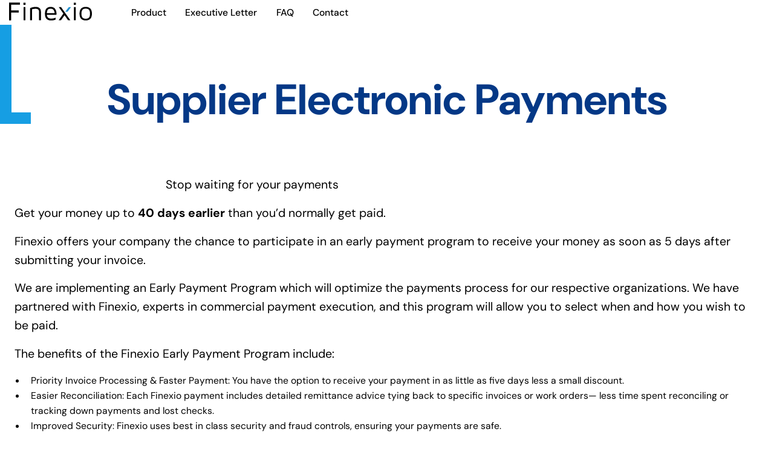

--- FILE ---
content_type: text/html
request_url: https://www.finexio.com/sep/early-payment-program-4-points-asheville
body_size: 9001
content:
<!DOCTYPE html><!-- Last Published: Wed Jan 14 2026 17:04:15 GMT+0000 (Coordinated Universal Time) --><html data-wf-domain="www.finexio.com" data-wf-page="63e111ead1332722489f2efb" data-wf-site="637406acf6b29b0e5c191e15" lang="en" data-wf-collection="63e111ead13327ff289f2d9f" data-wf-item-slug="early-payment-program-4-points-asheville"><head><meta charset="utf-8"/><title>Finexio</title><meta content="width=device-width, initial-scale=1" name="viewport"/><link href="https://cdn.prod.website-files.com/637406acf6b29b0e5c191e15/css/finexio.shared.33b6572b0.min.css" rel="stylesheet" type="text/css" integrity="sha384-M7ZXKwkmxnBu8AW5fKTMD7xSbEv5wFEmkPhcbzUuxxJh00p83LjYoKztEQYt/+7n" crossorigin="anonymous"/><link href="https://fonts.googleapis.com" rel="preconnect"/><link href="https://fonts.gstatic.com" rel="preconnect" crossorigin="anonymous"/><script src="https://ajax.googleapis.com/ajax/libs/webfont/1.6.26/webfont.js" type="text/javascript"></script><script type="text/javascript">WebFont.load({  google: {    families: ["Open Sans:300,300italic,400,400italic,600,600italic,700,700italic,800,800italic","Inconsolata:400,700"]  }});</script><script type="text/javascript">!function(o,c){var n=c.documentElement,t=" w-mod-";n.className+=t+"js",("ontouchstart"in o||o.DocumentTouch&&c instanceof DocumentTouch)&&(n.className+=t+"touch")}(window,document);</script><link href="https://cdn.prod.website-files.com/62a9023d8df16beee0c9fa3a/62a9023d8df16b9fb7c9fa9f_Avatar%2032.png" rel="shortcut icon" type="image/x-icon"/><link href="https://cdn.prod.website-files.com/62a9023d8df16beee0c9fa3a/62a9023d8df16b1366c9fabe_Avatar%20256.png" rel="apple-touch-icon"/><link href="https://www.finexio.com/sep/early-payment-program-4-points-asheville" rel="canonical"/><!-- Google Tag Manager -->
<script>(function(w,d,s,l,i){w[l]=w[l]||[];w[l].push({'gtm.start':
new Date().getTime(),event:'gtm.js'});var f=d.getElementsByTagName(s)[0],
j=d.createElement(s),dl=l!='dataLayer'?'&l='+l:'';j.async=true;j.src=
'https://www.googletagmanager.com/gtm.js?id='+i+dl;f.parentNode.insertBefore(j,f);
})(window,document,'script','dataLayer','GTM-5P9T3C5');</script>
<!-- End Google Tag Manager -->
<meta name="google-site-verification" content="0hv0WWJIp31u0eYUOTYEUEKyV1dq9yBa5HKVBQA2nko" />
<script>
window.growthbook_config = window.growthbook_config || {};
window.growthbook_config.trackingCallback = (experiment, result) => {
  // This is where you would send an event to your analytics provider
  console.log("Viewed Experiment", {
    experimentId: experiment.key,
    variationId: result.key
  });
};
</script>
<script async
  data-api-host="https://cdn.growthbook.io"
  data-client-key="sdk-ndErT4SG6ipGXSCZ"
  src="https://cdn.jsdelivr.net/npm/@growthbook/growthbook/dist/bundles/auto.min.js"
></script>
<style>
body{
  -webkit-font-smoothing: antialiased;
  -moz-osx-font-smoothing: grayscale;
}
</style>
<script type="text/javascript">
var _iub = _iub || [];
_iub.csConfiguration = {"ccpaApplies":true,"whitelabel":false,"lang":"en","siteId":1770793,"cookiePolicyId":62677785,"enableCcpa":true,"countryDetection":true, "banner":{ "acceptButtonDisplay":true,"customizeButtonDisplay":true,"position":"top","acceptButtonColor":"#28224b","acceptButtonCaptionColor":"white","customizeButtonColor":"#212121","customizeButtonCaptionColor":"white","rejectButtonColor":"#0073CE","rejectButtonCaptionColor":"white","textColor":"#28224b","backgroundColor":"#ffffff" }};
</script>
<!-- <script type="text/javascript" defer src="//cdn.iubenda.com/cs/ccpa/stub.js"></script> -->
<!-- <script type="text/javascript" src="//cdn.iubenda.com/cs/iubenda_cs.js" charset="UTF-8" async></script> -->
<style>
  * {
  -webkit-font-smoothing: antialiased;
  -moz-osx-font-smoothing: grayscale;
}
</style><meta name="robots" content="noindex"><script type="text/javascript">window.__WEBFLOW_CURRENCY_SETTINGS = {"currencyCode":"USD","symbol":"$","decimal":".","fractionDigits":2,"group":",","template":"{{wf {\"path\":\"symbol\",\"type\":\"PlainText\"} }} {{wf {\"path\":\"amount\",\"type\":\"CommercePrice\"} }} {{wf {\"path\":\"currencyCode\",\"type\":\"PlainText\"} }}","hideDecimalForWholeNumbers":false};</script></head><body><div class="hide w-embed w-iframe"><!-- Google Tag Manager (noscript) -->
<noscript><iframe src="https://www.googletagmanager.com/ns.html?id=GTM-5P9T3C5"
height="0" width="0" style="display:none;visibility:hidden"></iframe></noscript>
<!-- End Google Tag Manager (noscript) --></div><div class="page-wrapper"><div class="global-styles w-embed"><style>

html { font-size: calc(0.625rem + 0.41666666666666663vw); }
  @media screen and (max-width:1920px) { html { font-size: calc(0.625rem + 0.41666666666666674vw); } }
  @media screen and (max-width:1440px) { html { font-size: calc(0.8126951092611863rem + 0.20811654526534862vw); } }
  @media screen and (max-width:479px) { html { font-size: calc(0.7494769874476988rem + 0.8368200836820083vw); } }


/* Get rid of top margin on first element in any rich text element */
.w-richtext > :not(div):first-child, .w-richtext > div:first-child > :first-child {
  margin-top: 0 !important;
}

/* Get rid of bottom margin on last element in any rich text element */
.w-richtext>:last-child, .w-richtext ol li:last-child, .w-richtext ul li:last-child {
	margin-bottom: 0 !important;
}

/* 
Make the following elements inherit typography styles from the parent and not have hardcoded values. 
Important: You will not be able to style for example "All Links" in Designer with this CSS applied.
Uncomment this CSS to use it in the project. Leave this message for future hand-off.
*/

a,
.w-input,
.w-select,
.w-tab-link,
.w-nav-link,
.w-dropdown-btn,
.w-dropdown-toggle,
.w-dropdown-link {
  color: inherit;
  text-decoration: inherit;
  font-size: inherit;
}


/* Prevent all click and hover interaction with an element */
.pointer-events-off {
	pointer-events: none;
}

/* Enables all click and hover interaction with an element */
.pointer-events-on {
  pointer-events: auto;
}

/* Snippet enables you to add class of div-square which creates and maintains a 1:1 dimension of a div.*/
.div-square::after {
  content: "";
  display: block;
  padding-bottom: 100%;
}

/*Hide focus outline for main content element*/
    main:focus-visible {
    outline: -webkit-focus-ring-color auto 0px;
}

/* Make sure containers never lose their center alignment*/
.container-medium, .container-small, .container-large {
  margin-right: auto !important;
  margin-left: auto !important;
}

/*Reset selects, buttons, and links styles*/
.w-input, .w-select, a {
color: inherit;
font-size: inherit;
}

/*Apply "..." after 3 lines of text */
.text-style-3lines {
    display: -webkit-box;
    overflow: hidden;
    -webkit-line-clamp: 3;
    -webkit-box-orient: vertical;
}

/* Apply "..." after 2 lines of text */
.text-style-2lines {
    display: -webkit-box;
    overflow: hidden;
    -webkit-line-clamp: 2;
    -webkit-box-orient: vertical;
}
/* Apply "..." at 100% width */
.truncate-width { 
		width: 100%; 
    white-space: nowrap; 
    overflow: hidden; 
    text-overflow: ellipsis; 
}
/* Removes native scrollbar */
.no-scrollbar {
    -ms-overflow-style: none;  // IE 10+
    overflow: -moz-scrollbars-none;  // Firefox
}

.no-scrollbar::-webkit-scrollbar {
    display: none; // Safari and Chrome
}

/* Adds inline flex display */
.display-inlineflex {
  display: inline-flex;
}

/* These classes are never overwritten */
.hide {
  display: none !important;
}

@media screen and (max-width: 991px), 
  @media screen and (max-width: 767px), 
  @media screen and (max-width: 479px){
    .hide, .hide-tablet{
      display: none !important;
    }
  }
  @media screen and (max-width: 767px)
    .hide-mobile-landscape{
      display: none !important;
    }
  }
  @media screen and (max-width: 479px)
    .hide-mobile{
      display: none !important;
    }
  }
 
.margin-0 {
  margin: 0rem !important;
}
  
.padding-0 {
  padding: 0rem !important;
}

.spacing-clean {
padding: 0rem !important;
margin: 0rem !important;
}

.margin-top {
  margin-right: 0rem !important;
  margin-bottom: 0rem !important;
  margin-left: 0rem !important;
}

.padding-top {
  padding-right: 0rem !important;
  padding-bottom: 0rem !important;
  padding-left: 0rem !important;
}
  
.margin-right {
  margin-top: 0rem !important;
  margin-bottom: 0rem !important;
  margin-left: 0rem !important;
}

.padding-right {
  padding-top: 0rem !important;
  padding-bottom: 0rem !important;
  padding-left: 0rem !important;
}

.margin-bottom {
  margin-top: 0rem !important;
  margin-right: 0rem !important;
  margin-left: 0rem !important;
}

.padding-bottom {
  padding-top: 0rem !important;
  padding-right: 0rem !important;
  padding-left: 0rem !important;
}

.margin-left {
  margin-top: 0rem !important;
  margin-right: 0rem !important;
  margin-bottom: 0rem !important;
}
  
.padding-left {
  padding-top: 0rem !important;
  padding-right: 0rem !important;
  padding-bottom: 0rem !important;
}
  
.margin-horizontal {
  margin-top: 0rem !important;
  margin-bottom: 0rem !important;
}

.padding-horizontal {
  padding-top: 0rem !important;
  padding-bottom: 0rem !important;
}

.margin-vertical {
  margin-right: 0rem !important;
  margin-left: 0rem !important;
}
  
.padding-vertical {
  padding-right: 0rem !important;
  padding-left: 0rem !important;
}

.square-wrapper {
	pointer-events: none;
}


.faq_list .faq_item:last-child .faq_accordion {
  border-bottom-width: 0px;
}

.blog-post-recent-blogs-side_list .blog-post-recent-blogs-side_item:last-child {
  border-bottom-width: 0px;
}

.text-style-wrap-word {
    overflow-wrap: break-word;
    word-wrap: break-word;
    -webkit-hyphens: auto;
    -ms-hyphens: auto;
    -moz-hyphens: auto;
    hyphens: auto;
}

</style></div><div data-collapse="medium" data-animation="default" data-duration="400" fs-scrolldisable-element="smart-nav" data-easing="ease" data-easing2="ease" role="banner" class="navbar_component is-sep w-nav"><div class="navbar_container"><div class="navbar_left-content"><a href="/" class="navbar_logo-link w-nav-brand"><img src="https://cdn.prod.website-files.com/637406acf6b29b0e5c191e15/6377c1b14474a998346f9753_logo-black.svg" loading="lazy" alt="Finexio logo" class="navbar_logo"/></a><nav role="navigation" class="navbar_menu is-page-height-tablet textcolor-gray w-nav-menu"><div class="navbar_link-wrapper"><a href="/ap-payments-as-a-service" class="navbar_main-link">Product</a><a href="https://cdn.prod.website-files.com/637bc516f9272a56f778dc36/6404963ea68c02ab7cc46e59_62a9023d8df16b6191ca0038_4Points%20Asheville%20Executive%20Letter.pdf" target="_blank" class="navbar_main-link">Executive Letter</a><a href="/faq-supplier-electronic-payments" class="navbar_main-link">FAQ</a><a href="/contact-us" class="navbar_main-link">Contact</a></div></nav></div><div class="navbar_menu-button w-nav-button"><div class="menu-icon"><div class="menu-icon_line-top"></div><div class="menu-icon_line-middle"><div class="menu-icon_line-middle-inner"></div></div><div class="menu-icon_line-bottom"></div></div></div></div></div><main class="main-wrapper"><div class="square is-right-top is-light-blue is-header"></div><header class="section_header-small"><div class="padding-global"><div class="container-large"><div class="padding-section-large"><div class="header_small_text-wrapper"><h1 class="text-color-blue text-align-center">Supplier Electronic Payments</h1></div></div></div></div></header><section class="section_supplier-electronic-payment-content"><div class="padding-global"><div class="container-large"><div class="padding-bottom padding-xhuge"><div class="supplier-electronic-payment-content_component"><div class="supplier-electronic-payment-content_details-wrapper w-clearfix"><img src="https://cdn.prod.website-files.com/637bc516f9272a56f778dc36/63962bae048e7c836196be17_62a9023d8df16b7d2cca0031_Four%2520Points%2520Asheville.avif" loading="lazy" alt="" class="supplier-electronic-payment-content_logo"/><div href="" class="text-rich-text w-richtext"><p>Stop waiting for your payments</p><p>Get your money up to <strong>40 days earlier</strong> than you’d normally get paid. </p><p>Finexio offers your company the chance to participate in an early payment program to receive your money as soon as 5 days after submitting your invoice. </p><p>We are implementing an Early Payment Program which will optimize the payments process for our respective organizations. We have partnered with Finexio, experts in commercial payment execution, and this program will allow you to select when and how you wish to be paid.</p><p>The benefits of the Finexio Early Payment Program include:</p><ul role="list"><li>Priority Invoice Processing &amp; Faster Payment: You have the option to receive your payment in as little as five days less a small discount.</li><li>Easier Reconciliation: Each Finexio payment includes detailed remittance advice tying back to specific invoices or work orders— less time spent reconciling or tracking down payments and lost checks.</li><li>Improved Security: Finexio uses best in class security and fraud controls, ensuring your payments are safe.</li><li>More Transparency: Receive payment notifications and complementary 24/7 access to the Finexio Payee Portal where you can access all of your payment information.</li></ul><p>If you would like to contact a member of the Finexio team to learn more, they can be reached by email at suppliersuccess@finexio.com and over the phone at (407) 232-9138.</p></div></div><div class="padding-bottom padding-xxlarge"></div><div class="max-width-large align-center"><div class="w-layout-grid supplier-electronic-payment-content_card-wrapper"><div class="supplier-electronic-payment-content_card background-color-white"><h2 class="heading-style-h2">FAQs</h2><div class="supplier-electronic-payment-content_group"><div class="padding-bottom padding-small"></div><p><a href="https://www.finexio.com/faq-supplier-electronic-payments">Find many of the answers that you&#x27;re looking for.</a></p><div class="padding-bottom padding-small"></div><a href="/faq-supplier-electronic-payments" class="button is-secondary w-button">Read </a></div><div class="square is-pricing is-light-blue"></div></div><div class="supplier-electronic-payment-content_card background-color-darkblue"><h2 class="heading-style-h3 text-color-white">Letter of Authorization</h2><div class="supplier-electronic-payment-content_group"><div class="padding-bottom padding-small"></div><p class="text-color-white">The official acknowledgement of the partnership with Finexio.</p><div class="padding-bottom padding-small"></div><a href="https://cdn.prod.website-files.com/637bc516f9272a56f778dc36/6404963ea68c02ab7cc46e59_62a9023d8df16b6191ca0038_4Points%20Asheville%20Executive%20Letter.pdf" target="_blank" class="button is-secondary w-button">Download</a></div><div class="square is-pricing is-light-blue"></div></div></div></div></div></div></div></div></section></main><div class="footer_component"><div class="padding-global"><div class="container-large"><div class="padding-vertical padding-xxlarge"><div class="footer_content-wrapper"><a href="/" id="w-node-_07c15b0a-b94e-d2f0-2549-bc7b66dbdf15-fda37572" class="footer_logo-link w-nav-brand"><img src="https://cdn.prod.website-files.com/637406acf6b29b0e5c191e15/6377c1b1b7f3da1c7b97f9b3_logo-white.svg" loading="lazy" alt="" class="footer_logo"/></a><div class="w-layout-grid footer_top-wrapper"><div id="w-node-_07c15b0a-b94e-d2f0-2549-bc7b66dbdf14-fda37572" class="footer_column is-logo"><div class="footer_link-list"><div data-w-id="f70ecb40-ceaa-aa86-4d60-f5ba546b5153" class="footer_column-heading-wrapper"><div class="footer_column-heading">Company</div><div class="footer_icon-wrapper"><div class="footer_icon-line-horizontal"></div><div class="footer_icon-line-vertical"></div></div></div><div class="footer_link-wrapper"><div class="padding-bottom"></div><a href="/team" class="footer_link hide-me">Team</a><a href="https://apply.workable.com/finexio/" class="footer_link">Careers</a><a href="/about-us" class="footer_link">About Us</a><a href="/news" class="footer_link">News</a><a href="https://finexio.zendesk.com/hc/en-us" class="footer_link">Help Center</a><a href="https://support.finexio.com/hc/en-us/requests/new" class="footer_link">Submit a Support Ticket</a><a href="/book-a-consultation" class="footer_link">Book a Consultation</a></div></div></div><div class="footer_link-list"><div data-w-id="07c15b0a-b94e-d2f0-2549-bc7b66dbdf1c" class="footer_column-heading-wrapper"><div class="footer_column-heading">Why Finexio?</div><div class="footer_icon-wrapper"><div class="footer_icon-line-horizontal"></div><div class="footer_icon-line-vertical"></div></div></div><div class="footer_link-wrapper"><div class="padding-bottom"></div><a href="/ap-payments-as-a-service" class="footer_link">AP Payments as a Service</a><a href="/partners" class="footer_link">For Partners</a><a href="/customers" class="footer_link">Customer Stories</a><a href="/security" class="footer_link">Platform Security</a><a href="/platform-connections" class="footer_link">Systems We Work With</a><a href="/cfo" class="footer_link">For CFOs</a><a href="/for-ap-leaders" class="footer_link">For AP Leaders</a><a href="/for-technology-and-operations" class="footer_link">For Technology and Operations</a></div></div><div class="footer_link-list"><div data-w-id="961425a4-a731-af71-891b-27c5212d7486" class="footer_column-heading-wrapper"><div class="footer_column-heading">Solutions</div><div class="footer_icon-wrapper"><div class="footer_icon-line-horizontal"></div><div class="footer_icon-line-vertical"></div></div></div><div class="footer_link-wrapper"><div class="padding-bottom"></div><a href="/payment-operations" class="footer_link">Payment Delivery &amp; Operations</a><a href="/supplier-management" class="footer_link">Supplier Management</a><a href="/payment-fraud-prevention" class="footer_link">Fraud Prevention &amp; Security</a><a href="/monetize-ap-payments" class="footer_link">Monetize Payments</a><a href="/payment-reporting-analytics" class="footer_link">Payment Reporting &amp; Analytics</a></div></div><div class="footer_link-list"><div data-w-id="f33793b6-2446-49cf-d3bd-0f7b4aaf1881" class="footer_column-heading-wrapper"><div class="footer_column-heading">Payment Methods</div><div class="footer_icon-wrapper"><div class="footer_icon-line-horizontal"></div><div class="footer_icon-line-vertical"></div></div></div><div class="footer_link-wrapper"><div class="padding-bottom"></div><a href="/virtual-card-payments" class="footer_link">Virtual Card</a><a href="/card-by-mail" class="footer_link">Virtual Card by Mail</a><a href="/finexioexpress" class="footer_link">FinexioExpress</a><a href="/check-payments" class="footer_link">Check Payments</a></div></div><div class="footer_link-list hide"><div data-w-id="29e31ea6-2374-c1de-4380-fc423ae79695" class="footer_column-heading-wrapper"><div class="footer_column-heading"><strong>Industries</strong></div><div class="footer_icon-wrapper"><div class="footer_icon-line-horizontal"></div><div class="footer_icon-line-vertical"></div></div></div><div class="footer_link-wrapper"><div class="padding-bottom"></div><a href="#" class="footer_link">Construction</a><a href="#" class="footer_link">Health Care</a><a href="#" class="footer_link">Higher Education</a><a href="#" class="footer_link">Hospitality</a><a href="#" class="footer_link">Law</a><a href="#" class="footer_link">Manufacturing</a><a href="#" class="footer_link">Private Equity</a><a href="#" class="footer_link">Wholesale &amp; Distribution</a></div></div><div class="footer_link-list"><div data-w-id="4764cf7b-e0c5-21f5-aab9-9d36c198c782" class="footer_column-heading-wrapper"><div class="footer_column-heading">Resources</div><div class="footer_icon-wrapper"><div class="footer_icon-line-horizontal"></div><div class="footer_icon-line-vertical"></div></div></div><div class="footer_link-wrapper"><div class="padding-bottom"></div><a href="https://finexio.zendesk.com/hc/en-us" target="_blank" class="footer_link">Help Center</a><a href="/faq-general" class="footer_link">FAQs</a><a href="/api" class="footer_link">Developers</a><div class="w-dyn-list"><div role="list" class="w-dyn-items"><div role="listitem" class="w-dyn-item"><a href="/release-notes/announcing-our-new-customer-portal-experience" class="footer_link">Release Notes</a></div></div></div><a href="/blog" class="footer_link">Blog</a><a href="/podcast" class="footer_link">Podcast</a><a href="/resources/white-papers" class="footer_link">White Papers</a><a href="/resources/solution-brochures" class="footer_link">Solution Brochures</a><a href="/resources/webinars" class="footer_link">Webinars</a><a href="/resources/events" class="footer_link hide-me">Events</a><a href="/resources/videos" class="footer_link">Videos</a></div></div></div></div><div class="padding-top padding-xlarge"><div class="footer_bottom-wrapper"><div class="footer_legal-link-wrapper"><a href="/terms-of-service" class="footer_legal-link">Terms of Service</a><a href="/privacy-policy" class="footer_legal-link">Privacy Policy</a><div id="w-node-_07c15b0a-b94e-d2f0-2549-bc7b66dbdf80-fda37572" class="footer_credit-text">© Finexio. All rights reserved.</div></div><div class="w-layout-grid footer_social-list"><a href="https://www.linkedin.com/company/finexio/" target="_blank" class="footer_social-link w-inline-block"><div class="social-icon w-embed"><svg width="24" height="24" viewBox="0 0 24 24" fill="none" xmlns="http://www.w3.org/2000/svg">
<path fill-rule="evenodd" clip-rule="evenodd" d="M5 3H19C20.1046 3 21 3.89543 21 5V19C21 20.1046 20.1046 21 19 21H5C3.89543 21 3 20.1046 3 19V5C3 3.89543 3.89543 3 5 3ZM8 18C8.27614 18 8.5 17.7761 8.5 17.5V10.5C8.5 10.2239 8.27614 10 8 10H6.5C6.22386 10 6 10.2239 6 10.5V17.5C6 17.7761 6.22386 18 6.5 18H8ZM7.25 9C6.42157 9 5.75 8.32843 5.75 7.5C5.75 6.67157 6.42157 6 7.25 6C8.07843 6 8.75 6.67157 8.75 7.5C8.75 8.32843 8.07843 9 7.25 9ZM17.5 18C17.7761 18 18 17.7761 18 17.5V12.9C18.0325 11.3108 16.8576 9.95452 15.28 9.76C14.177 9.65925 13.1083 10.1744 12.5 11.1V10.5C12.5 10.2239 12.2761 10 12 10H10.5C10.2239 10 10 10.2239 10 10.5V17.5C10 17.7761 10.2239 18 10.5 18H12C12.2761 18 12.5 17.7761 12.5 17.5V13.75C12.5 12.9216 13.1716 12.25 14 12.25C14.8284 12.25 15.5 12.9216 15.5 13.75V17.5C15.5 17.7761 15.7239 18 16 18H17.5Z" fill="CurrentColor"/>
</svg></div></a><a href="https://www.youtube.com/channel/UCBsVvhLA8ndFSaNcYcV8liw" target="_blank" class="footer_social-link w-inline-block"><div class="icon-embed-xsmall w-embed"><svg xmlns="http://www.w3.org/2000/svg" xmlns:xlink="http://www.w3.org/1999/xlink" aria-hidden="true" role="img" class="iconify iconify--bx" width="100%" height="100%" preserveAspectRatio="xMidYMid meet" viewBox="0 0 24 24"><path d="M21.593 7.203a2.506 2.506 0 0 0-1.762-1.766C18.265 5.007 12 5 12 5s-6.264-.007-7.831.404a2.56 2.56 0 0 0-1.766 1.778c-.413 1.566-.417 4.814-.417 4.814s-.004 3.264.406 4.814c.23.857.905 1.534 1.763 1.765c1.582.43 7.83.437 7.83.437s6.265.007 7.831-.403a2.515 2.515 0 0 0 1.767-1.763c.414-1.565.417-4.812.417-4.812s.02-3.265-.407-4.831zM9.996 15.005l.005-6l5.207 3.005l-5.212 2.995z" fill="currentColor"></path></svg></div></a></div></div></div></div></div></div></div></div><script src="https://d3e54v103j8qbb.cloudfront.net/js/jquery-3.5.1.min.dc5e7f18c8.js?site=637406acf6b29b0e5c191e15" type="text/javascript" integrity="sha256-9/aliU8dGd2tb6OSsuzixeV4y/faTqgFtohetphbbj0=" crossorigin="anonymous"></script><script src="https://cdn.prod.website-files.com/637406acf6b29b0e5c191e15/js/finexio.schunk.36b8fb49256177c8.js" type="text/javascript" integrity="sha384-4abIlA5/v7XaW1HMXKBgnUuhnjBYJ/Z9C1OSg4OhmVw9O3QeHJ/qJqFBERCDPv7G" crossorigin="anonymous"></script><script src="https://cdn.prod.website-files.com/637406acf6b29b0e5c191e15/js/finexio.schunk.533f973314bb4075.js" type="text/javascript" integrity="sha384-ChF3tzh9bobSnRHTk+B82ZO5EzjS++YoAFSfOznFJ7Tbm++FX1gFolSu75jpHIsP" crossorigin="anonymous"></script><script src="https://cdn.prod.website-files.com/637406acf6b29b0e5c191e15/js/finexio.48a70827.a89910b69bd474b2.js" type="text/javascript" integrity="sha384-XACWhCk98qvgfsXcGgvP43sjlZx0/STFU0XE46riiFdpu+gVi1Fecyn7p8VWR5pn" crossorigin="anonymous"></script><!-- Start of HubSpot Embed Code -->
<script type="text/javascript" id="hs-script-loader" async defer src="//js.hs-scripts.com/8432121.js"></script>
<!-- End of HubSpot Embed Code -->
 <script>
 function getParam(name) {
     name = name.replace(/[\[]/, "\\[").replace(/[\]]/, "\\]");
     var regex = new RegExp("[\\?&]" + name + "=([^&#]*)"),
     results = regex.exec(location.search);
     return results == null ? "" : decodeURIComponent(results[1].replace(/\+/g, " "));
 }
 var Webflow = Webflow || [];
 Webflow.push(function () {
     var tabName = getParam('tab');
     if (tabName) $('.' + tabName).triggerHandler('click');
 });
 </script>
<script type="text/javascript" src="https://cdnjs.cloudflare.com/ajax/libs/jquery.mask/1.14.16/jquery.mask.min.js" integrity="sha512-pHVGpX7F/27yZ0ISY+VVjyULApbDlD0/X0rgGbTqCE7WFW5MezNTWG/dnhtbBuICzsd0WQPgpE4REBLv+UqChw==" crossorigin="anonymous" referrerpolicy="no-referrer"></script>
<script>
  $(document).ready(function() {
    $('.phone_us').mask('(000) 000-0000');
  });
</script><script src="https://hubspotonwebflow.com/assets/js/form-124.js" type="text/javascript" integrity="sha384-bjyNIOqAKScdeQ3THsDZLGagNN56B4X2Auu9YZIGu+tA/PlggMk4jbWruG/P6zYj" crossorigin="anonymous"></script></body></html>

--- FILE ---
content_type: text/css
request_url: https://cdn.prod.website-files.com/637406acf6b29b0e5c191e15/css/finexio.shared.33b6572b0.min.css
body_size: 46541
content:
html{-webkit-text-size-adjust:100%;-ms-text-size-adjust:100%;font-family:sans-serif}body{margin:0}article,aside,details,figcaption,figure,footer,header,hgroup,main,menu,nav,section,summary{display:block}audio,canvas,progress,video{vertical-align:baseline;display:inline-block}audio:not([controls]){height:0;display:none}[hidden],template{display:none}a{background-color:#0000}a:active,a:hover{outline:0}abbr[title]{border-bottom:1px dotted}b,strong{font-weight:700}dfn{font-style:italic}h1{margin:.67em 0;font-size:2em}mark{color:#000;background:#ff0}small{font-size:80%}sub,sup{vertical-align:baseline;font-size:75%;line-height:0;position:relative}sup{top:-.5em}sub{bottom:-.25em}img{border:0}svg:not(:root){overflow:hidden}hr{box-sizing:content-box;height:0}pre{overflow:auto}code,kbd,pre,samp{font-family:monospace;font-size:1em}button,input,optgroup,select,textarea{color:inherit;font:inherit;margin:0}button{overflow:visible}button,select{text-transform:none}button,html input[type=button],input[type=reset]{-webkit-appearance:button;cursor:pointer}button[disabled],html input[disabled]{cursor:default}button::-moz-focus-inner,input::-moz-focus-inner{border:0;padding:0}input{line-height:normal}input[type=checkbox],input[type=radio]{box-sizing:border-box;padding:0}input[type=number]::-webkit-inner-spin-button,input[type=number]::-webkit-outer-spin-button{height:auto}input[type=search]{-webkit-appearance:none}input[type=search]::-webkit-search-cancel-button,input[type=search]::-webkit-search-decoration{-webkit-appearance:none}legend{border:0;padding:0}textarea{overflow:auto}optgroup{font-weight:700}table{border-collapse:collapse;border-spacing:0}td,th{padding:0}@font-face{font-family:webflow-icons;src:url([data-uri])format("truetype");font-weight:400;font-style:normal}[class^=w-icon-],[class*=\ w-icon-]{speak:none;font-variant:normal;text-transform:none;-webkit-font-smoothing:antialiased;-moz-osx-font-smoothing:grayscale;font-style:normal;font-weight:400;line-height:1;font-family:webflow-icons!important}.w-icon-slider-right:before{content:""}.w-icon-slider-left:before{content:""}.w-icon-nav-menu:before{content:""}.w-icon-arrow-down:before,.w-icon-dropdown-toggle:before{content:""}.w-icon-file-upload-remove:before{content:""}.w-icon-file-upload-icon:before{content:""}*{box-sizing:border-box}html{height:100%}body{color:#333;background-color:#fff;min-height:100%;margin:0;font-family:Arial,sans-serif;font-size:14px;line-height:20px}img{vertical-align:middle;max-width:100%;display:inline-block}html.w-mod-touch *{background-attachment:scroll!important}.w-block{display:block}.w-inline-block{max-width:100%;display:inline-block}.w-clearfix:before,.w-clearfix:after{content:" ";grid-area:1/1/2/2;display:table}.w-clearfix:after{clear:both}.w-hidden{display:none}.w-button{color:#fff;line-height:inherit;cursor:pointer;background-color:#3898ec;border:0;border-radius:0;padding:9px 15px;text-decoration:none;display:inline-block}input.w-button{-webkit-appearance:button}html[data-w-dynpage] [data-w-cloak]{color:#0000!important}.w-code-block{margin:unset}pre.w-code-block code{all:inherit}.w-optimization{display:contents}.w-webflow-badge,.w-webflow-badge>img{box-sizing:unset;width:unset;height:unset;max-height:unset;max-width:unset;min-height:unset;min-width:unset;margin:unset;padding:unset;float:unset;clear:unset;border:unset;border-radius:unset;background:unset;background-image:unset;background-position:unset;background-size:unset;background-repeat:unset;background-origin:unset;background-clip:unset;background-attachment:unset;background-color:unset;box-shadow:unset;transform:unset;direction:unset;font-family:unset;font-weight:unset;color:unset;font-size:unset;line-height:unset;font-style:unset;font-variant:unset;text-align:unset;letter-spacing:unset;-webkit-text-decoration:unset;text-decoration:unset;text-indent:unset;text-transform:unset;list-style-type:unset;text-shadow:unset;vertical-align:unset;cursor:unset;white-space:unset;word-break:unset;word-spacing:unset;word-wrap:unset;transition:unset}.w-webflow-badge{white-space:nowrap;cursor:pointer;box-shadow:0 0 0 1px #0000001a,0 1px 3px #0000001a;visibility:visible!important;opacity:1!important;z-index:2147483647!important;color:#aaadb0!important;overflow:unset!important;background-color:#fff!important;border-radius:3px!important;width:auto!important;height:auto!important;margin:0!important;padding:6px!important;font-size:12px!important;line-height:14px!important;text-decoration:none!important;display:inline-block!important;position:fixed!important;inset:auto 12px 12px auto!important;transform:none!important}.w-webflow-badge>img{position:unset;visibility:unset!important;opacity:1!important;vertical-align:middle!important;display:inline-block!important}h1,h2,h3,h4,h5,h6{margin-bottom:10px;font-weight:700}h1{margin-top:20px;font-size:38px;line-height:44px}h2{margin-top:20px;font-size:32px;line-height:36px}h3{margin-top:20px;font-size:24px;line-height:30px}h4{margin-top:10px;font-size:18px;line-height:24px}h5{margin-top:10px;font-size:14px;line-height:20px}h6{margin-top:10px;font-size:12px;line-height:18px}p{margin-top:0;margin-bottom:10px}blockquote{border-left:5px solid #e2e2e2;margin:0 0 10px;padding:10px 20px;font-size:18px;line-height:22px}figure{margin:0 0 10px}ul,ol{margin-top:0;margin-bottom:10px;padding-left:40px}.w-list-unstyled{padding-left:0;list-style:none}.w-embed:before,.w-embed:after{content:" ";grid-area:1/1/2/2;display:table}.w-embed:after{clear:both}.w-video{width:100%;padding:0;position:relative}.w-video iframe,.w-video object,.w-video embed{border:none;width:100%;height:100%;position:absolute;top:0;left:0}fieldset{border:0;margin:0;padding:0}button,[type=button],[type=reset]{cursor:pointer;-webkit-appearance:button;border:0}.w-form{margin:0 0 15px}.w-form-done{text-align:center;background-color:#ddd;padding:20px;display:none}.w-form-fail{background-color:#ffdede;margin-top:10px;padding:10px;display:none}label{margin-bottom:5px;font-weight:700;display:block}.w-input,.w-select{color:#333;vertical-align:middle;background-color:#fff;border:1px solid #ccc;width:100%;height:38px;margin-bottom:10px;padding:8px 12px;font-size:14px;line-height:1.42857;display:block}.w-input::placeholder,.w-select::placeholder{color:#999}.w-input:focus,.w-select:focus{border-color:#3898ec;outline:0}.w-input[disabled],.w-select[disabled],.w-input[readonly],.w-select[readonly],fieldset[disabled] .w-input,fieldset[disabled] .w-select{cursor:not-allowed}.w-input[disabled]:not(.w-input-disabled),.w-select[disabled]:not(.w-input-disabled),.w-input[readonly],.w-select[readonly],fieldset[disabled]:not(.w-input-disabled) .w-input,fieldset[disabled]:not(.w-input-disabled) .w-select{background-color:#eee}textarea.w-input,textarea.w-select{height:auto}.w-select{background-color:#f3f3f3}.w-select[multiple]{height:auto}.w-form-label{cursor:pointer;margin-bottom:0;font-weight:400;display:inline-block}.w-radio{margin-bottom:5px;padding-left:20px;display:block}.w-radio:before,.w-radio:after{content:" ";grid-area:1/1/2/2;display:table}.w-radio:after{clear:both}.w-radio-input{float:left;margin:3px 0 0 -20px;line-height:normal}.w-file-upload{margin-bottom:10px;display:block}.w-file-upload-input{opacity:0;z-index:-100;width:.1px;height:.1px;position:absolute;overflow:hidden}.w-file-upload-default,.w-file-upload-uploading,.w-file-upload-success{color:#333;display:inline-block}.w-file-upload-error{margin-top:10px;display:block}.w-file-upload-default.w-hidden,.w-file-upload-uploading.w-hidden,.w-file-upload-error.w-hidden,.w-file-upload-success.w-hidden{display:none}.w-file-upload-uploading-btn{cursor:pointer;background-color:#fafafa;border:1px solid #ccc;margin:0;padding:8px 12px;font-size:14px;font-weight:400;display:flex}.w-file-upload-file{background-color:#fafafa;border:1px solid #ccc;flex-grow:1;justify-content:space-between;margin:0;padding:8px 9px 8px 11px;display:flex}.w-file-upload-file-name{font-size:14px;font-weight:400;display:block}.w-file-remove-link{cursor:pointer;width:auto;height:auto;margin-top:3px;margin-left:10px;padding:3px;display:block}.w-icon-file-upload-remove{margin:auto;font-size:10px}.w-file-upload-error-msg{color:#ea384c;padding:2px 0;display:inline-block}.w-file-upload-info{padding:0 12px;line-height:38px;display:inline-block}.w-file-upload-label{cursor:pointer;background-color:#fafafa;border:1px solid #ccc;margin:0;padding:8px 12px;font-size:14px;font-weight:400;display:inline-block}.w-icon-file-upload-icon,.w-icon-file-upload-uploading{width:20px;margin-right:8px;display:inline-block}.w-icon-file-upload-uploading{height:20px}.w-container{max-width:940px;margin-left:auto;margin-right:auto}.w-container:before,.w-container:after{content:" ";grid-area:1/1/2/2;display:table}.w-container:after{clear:both}.w-container .w-row{margin-left:-10px;margin-right:-10px}.w-row:before,.w-row:after{content:" ";grid-area:1/1/2/2;display:table}.w-row:after{clear:both}.w-row .w-row{margin-left:0;margin-right:0}.w-col{float:left;width:100%;min-height:1px;padding-left:10px;padding-right:10px;position:relative}.w-col .w-col{padding-left:0;padding-right:0}.w-col-1{width:8.33333%}.w-col-2{width:16.6667%}.w-col-3{width:25%}.w-col-4{width:33.3333%}.w-col-5{width:41.6667%}.w-col-6{width:50%}.w-col-7{width:58.3333%}.w-col-8{width:66.6667%}.w-col-9{width:75%}.w-col-10{width:83.3333%}.w-col-11{width:91.6667%}.w-col-12{width:100%}.w-hidden-main{display:none!important}@media screen and (max-width:991px){.w-container{max-width:728px}.w-hidden-main{display:inherit!important}.w-hidden-medium{display:none!important}.w-col-medium-1{width:8.33333%}.w-col-medium-2{width:16.6667%}.w-col-medium-3{width:25%}.w-col-medium-4{width:33.3333%}.w-col-medium-5{width:41.6667%}.w-col-medium-6{width:50%}.w-col-medium-7{width:58.3333%}.w-col-medium-8{width:66.6667%}.w-col-medium-9{width:75%}.w-col-medium-10{width:83.3333%}.w-col-medium-11{width:91.6667%}.w-col-medium-12{width:100%}.w-col-stack{width:100%;left:auto;right:auto}}@media screen and (max-width:767px){.w-hidden-main,.w-hidden-medium{display:inherit!important}.w-hidden-small{display:none!important}.w-row,.w-container .w-row{margin-left:0;margin-right:0}.w-col{width:100%;left:auto;right:auto}.w-col-small-1{width:8.33333%}.w-col-small-2{width:16.6667%}.w-col-small-3{width:25%}.w-col-small-4{width:33.3333%}.w-col-small-5{width:41.6667%}.w-col-small-6{width:50%}.w-col-small-7{width:58.3333%}.w-col-small-8{width:66.6667%}.w-col-small-9{width:75%}.w-col-small-10{width:83.3333%}.w-col-small-11{width:91.6667%}.w-col-small-12{width:100%}}@media screen and (max-width:479px){.w-container{max-width:none}.w-hidden-main,.w-hidden-medium,.w-hidden-small{display:inherit!important}.w-hidden-tiny{display:none!important}.w-col{width:100%}.w-col-tiny-1{width:8.33333%}.w-col-tiny-2{width:16.6667%}.w-col-tiny-3{width:25%}.w-col-tiny-4{width:33.3333%}.w-col-tiny-5{width:41.6667%}.w-col-tiny-6{width:50%}.w-col-tiny-7{width:58.3333%}.w-col-tiny-8{width:66.6667%}.w-col-tiny-9{width:75%}.w-col-tiny-10{width:83.3333%}.w-col-tiny-11{width:91.6667%}.w-col-tiny-12{width:100%}}.w-widget{position:relative}.w-widget-map{width:100%;height:400px}.w-widget-map label{width:auto;display:inline}.w-widget-map img{max-width:inherit}.w-widget-map .gm-style-iw{text-align:center}.w-widget-map .gm-style-iw>button{display:none!important}.w-widget-twitter{overflow:hidden}.w-widget-twitter-count-shim{vertical-align:top;text-align:center;background:#fff;border:1px solid #758696;border-radius:3px;width:28px;height:20px;display:inline-block;position:relative}.w-widget-twitter-count-shim *{pointer-events:none;-webkit-user-select:none;user-select:none}.w-widget-twitter-count-shim .w-widget-twitter-count-inner{text-align:center;color:#999;font-family:serif;font-size:15px;line-height:12px;position:relative}.w-widget-twitter-count-shim .w-widget-twitter-count-clear{display:block;position:relative}.w-widget-twitter-count-shim.w--large{width:36px;height:28px}.w-widget-twitter-count-shim.w--large .w-widget-twitter-count-inner{font-size:18px;line-height:18px}.w-widget-twitter-count-shim:not(.w--vertical){margin-left:5px;margin-right:8px}.w-widget-twitter-count-shim:not(.w--vertical).w--large{margin-left:6px}.w-widget-twitter-count-shim:not(.w--vertical):before,.w-widget-twitter-count-shim:not(.w--vertical):after{content:" ";pointer-events:none;border:solid #0000;width:0;height:0;position:absolute;top:50%;left:0}.w-widget-twitter-count-shim:not(.w--vertical):before{border-width:4px;border-color:#75869600 #5d6c7b #75869600 #75869600;margin-top:-4px;margin-left:-9px}.w-widget-twitter-count-shim:not(.w--vertical).w--large:before{border-width:5px;margin-top:-5px;margin-left:-10px}.w-widget-twitter-count-shim:not(.w--vertical):after{border-width:4px;border-color:#fff0 #fff #fff0 #fff0;margin-top:-4px;margin-left:-8px}.w-widget-twitter-count-shim:not(.w--vertical).w--large:after{border-width:5px;margin-top:-5px;margin-left:-9px}.w-widget-twitter-count-shim.w--vertical{width:61px;height:33px;margin-bottom:8px}.w-widget-twitter-count-shim.w--vertical:before,.w-widget-twitter-count-shim.w--vertical:after{content:" ";pointer-events:none;border:solid #0000;width:0;height:0;position:absolute;top:100%;left:50%}.w-widget-twitter-count-shim.w--vertical:before{border-width:5px;border-color:#5d6c7b #75869600 #75869600;margin-left:-5px}.w-widget-twitter-count-shim.w--vertical:after{border-width:4px;border-color:#fff #fff0 #fff0;margin-left:-4px}.w-widget-twitter-count-shim.w--vertical .w-widget-twitter-count-inner{font-size:18px;line-height:22px}.w-widget-twitter-count-shim.w--vertical.w--large{width:76px}.w-background-video{color:#fff;height:500px;position:relative;overflow:hidden}.w-background-video>video{object-fit:cover;z-index:-100;background-position:50%;background-size:cover;width:100%;height:100%;margin:auto;position:absolute;inset:-100%}.w-background-video>video::-webkit-media-controls-start-playback-button{-webkit-appearance:none;display:none!important}.w-background-video--control{background-color:#0000;padding:0;position:absolute;bottom:1em;right:1em}.w-background-video--control>[hidden]{display:none!important}.w-slider{text-align:center;clear:both;-webkit-tap-highlight-color:#0000;tap-highlight-color:#0000;background:#ddd;height:300px;position:relative}.w-slider-mask{z-index:1;white-space:nowrap;height:100%;display:block;position:relative;left:0;right:0;overflow:hidden}.w-slide{vertical-align:top;white-space:normal;text-align:left;width:100%;height:100%;display:inline-block;position:relative}.w-slider-nav{z-index:2;text-align:center;-webkit-tap-highlight-color:#0000;tap-highlight-color:#0000;height:40px;margin:auto;padding-top:10px;position:absolute;inset:auto 0 0}.w-slider-nav.w-round>div{border-radius:100%}.w-slider-nav.w-num>div{font-size:inherit;line-height:inherit;width:auto;height:auto;padding:.2em .5em}.w-slider-nav.w-shadow>div{box-shadow:0 0 3px #3336}.w-slider-nav-invert{color:#fff}.w-slider-nav-invert>div{background-color:#2226}.w-slider-nav-invert>div.w-active{background-color:#222}.w-slider-dot{cursor:pointer;background-color:#fff6;width:1em;height:1em;margin:0 3px .5em;transition:background-color .1s,color .1s;display:inline-block;position:relative}.w-slider-dot.w-active{background-color:#fff}.w-slider-dot:focus{outline:none;box-shadow:0 0 0 2px #fff}.w-slider-dot:focus.w-active{box-shadow:none}.w-slider-arrow-left,.w-slider-arrow-right{cursor:pointer;color:#fff;-webkit-tap-highlight-color:#0000;tap-highlight-color:#0000;-webkit-user-select:none;user-select:none;width:80px;margin:auto;font-size:40px;position:absolute;inset:0;overflow:hidden}.w-slider-arrow-left [class^=w-icon-],.w-slider-arrow-right [class^=w-icon-],.w-slider-arrow-left [class*=\ w-icon-],.w-slider-arrow-right [class*=\ w-icon-]{position:absolute}.w-slider-arrow-left:focus,.w-slider-arrow-right:focus{outline:0}.w-slider-arrow-left{z-index:3;right:auto}.w-slider-arrow-right{z-index:4;left:auto}.w-icon-slider-left,.w-icon-slider-right{width:1em;height:1em;margin:auto;inset:0}.w-slider-aria-label{clip:rect(0 0 0 0);border:0;width:1px;height:1px;margin:-1px;padding:0;position:absolute;overflow:hidden}.w-slider-force-show{display:block!important}.w-dropdown{text-align:left;z-index:900;margin-left:auto;margin-right:auto;display:inline-block;position:relative}.w-dropdown-btn,.w-dropdown-toggle,.w-dropdown-link{vertical-align:top;color:#222;text-align:left;white-space:nowrap;margin-left:auto;margin-right:auto;padding:20px;text-decoration:none;position:relative}.w-dropdown-toggle{-webkit-user-select:none;user-select:none;cursor:pointer;padding-right:40px;display:inline-block}.w-dropdown-toggle:focus{outline:0}.w-icon-dropdown-toggle{width:1em;height:1em;margin:auto 20px auto auto;position:absolute;top:0;bottom:0;right:0}.w-dropdown-list{background:#ddd;min-width:100%;display:none;position:absolute}.w-dropdown-list.w--open{display:block}.w-dropdown-link{color:#222;padding:10px 20px;display:block}.w-dropdown-link.w--current{color:#0082f3}.w-dropdown-link:focus{outline:0}@media screen and (max-width:767px){.w-nav-brand{padding-left:10px}}.w-lightbox-backdrop{cursor:auto;letter-spacing:normal;text-indent:0;text-shadow:none;text-transform:none;visibility:visible;white-space:normal;word-break:normal;word-spacing:normal;word-wrap:normal;color:#fff;text-align:center;z-index:2000;opacity:0;-webkit-user-select:none;-moz-user-select:none;-webkit-tap-highlight-color:transparent;background:#000000e6;outline:0;font-family:Helvetica Neue,Helvetica,Ubuntu,Segoe UI,Verdana,sans-serif;font-size:17px;font-style:normal;font-weight:300;line-height:1.2;list-style:disc;position:fixed;inset:0;-webkit-transform:translate(0)}.w-lightbox-backdrop,.w-lightbox-container{-webkit-overflow-scrolling:touch;height:100%;overflow:auto}.w-lightbox-content{height:100vh;position:relative;overflow:hidden}.w-lightbox-view{opacity:0;width:100vw;height:100vh;position:absolute}.w-lightbox-view:before{content:"";height:100vh}.w-lightbox-group,.w-lightbox-group .w-lightbox-view,.w-lightbox-group .w-lightbox-view:before{height:86vh}.w-lightbox-frame,.w-lightbox-view:before{vertical-align:middle;display:inline-block}.w-lightbox-figure{margin:0;position:relative}.w-lightbox-group .w-lightbox-figure{cursor:pointer}.w-lightbox-img{width:auto;max-width:none;height:auto}.w-lightbox-image{float:none;max-width:100vw;max-height:100vh;display:block}.w-lightbox-group .w-lightbox-image{max-height:86vh}.w-lightbox-caption{text-align:left;text-overflow:ellipsis;white-space:nowrap;background:#0006;padding:.5em 1em;position:absolute;bottom:0;left:0;right:0;overflow:hidden}.w-lightbox-embed{width:100%;height:100%;position:absolute;inset:0}.w-lightbox-control{cursor:pointer;background-position:50%;background-repeat:no-repeat;background-size:24px;width:4em;transition:all .3s;position:absolute;top:0}.w-lightbox-left{background-image:url([data-uri]);display:none;bottom:0;left:0}.w-lightbox-right{background-image:url([data-uri]);display:none;bottom:0;right:0}.w-lightbox-close{background-image:url([data-uri]);background-size:18px;height:2.6em;right:0}.w-lightbox-strip{white-space:nowrap;padding:0 1vh;line-height:0;position:absolute;bottom:0;left:0;right:0;overflow:auto hidden}.w-lightbox-item{box-sizing:content-box;cursor:pointer;width:10vh;padding:2vh 1vh;display:inline-block;-webkit-transform:translate(0,0)}.w-lightbox-active{opacity:.3}.w-lightbox-thumbnail{background:#222;height:10vh;position:relative;overflow:hidden}.w-lightbox-thumbnail-image{position:absolute;top:0;left:0}.w-lightbox-thumbnail .w-lightbox-tall{width:100%;top:50%;transform:translateY(-50%)}.w-lightbox-thumbnail .w-lightbox-wide{height:100%;left:50%;transform:translate(-50%)}.w-lightbox-spinner{box-sizing:border-box;border:5px solid #0006;border-radius:50%;width:40px;height:40px;margin-top:-20px;margin-left:-20px;animation:.8s linear infinite spin;position:absolute;top:50%;left:50%}.w-lightbox-spinner:after{content:"";border:3px solid #0000;border-bottom-color:#fff;border-radius:50%;position:absolute;inset:-4px}.w-lightbox-hide{display:none}.w-lightbox-noscroll{overflow:hidden}@media (min-width:768px){.w-lightbox-content{height:96vh;margin-top:2vh}.w-lightbox-view,.w-lightbox-view:before{height:96vh}.w-lightbox-group,.w-lightbox-group .w-lightbox-view,.w-lightbox-group .w-lightbox-view:before{height:84vh}.w-lightbox-image{max-width:96vw;max-height:96vh}.w-lightbox-group .w-lightbox-image{max-width:82.3vw;max-height:84vh}.w-lightbox-left,.w-lightbox-right{opacity:.5;display:block}.w-lightbox-close{opacity:.8}.w-lightbox-control:hover{opacity:1}}.w-lightbox-inactive,.w-lightbox-inactive:hover{opacity:0}.w-richtext:before,.w-richtext:after{content:" ";grid-area:1/1/2/2;display:table}.w-richtext:after{clear:both}.w-richtext[contenteditable=true]:before,.w-richtext[contenteditable=true]:after{white-space:initial}.w-richtext ol,.w-richtext ul{overflow:hidden}.w-richtext .w-richtext-figure-selected.w-richtext-figure-type-video div:after,.w-richtext .w-richtext-figure-selected[data-rt-type=video] div:after,.w-richtext .w-richtext-figure-selected.w-richtext-figure-type-image div,.w-richtext .w-richtext-figure-selected[data-rt-type=image] div{outline:2px solid #2895f7}.w-richtext figure.w-richtext-figure-type-video>div:after,.w-richtext figure[data-rt-type=video]>div:after{content:"";display:none;position:absolute;inset:0}.w-richtext figure{max-width:60%;position:relative}.w-richtext figure>div:before{cursor:default!important}.w-richtext figure img{width:100%}.w-richtext figure figcaption.w-richtext-figcaption-placeholder{opacity:.6}.w-richtext figure div{color:#0000;font-size:0}.w-richtext figure.w-richtext-figure-type-image,.w-richtext figure[data-rt-type=image]{display:table}.w-richtext figure.w-richtext-figure-type-image>div,.w-richtext figure[data-rt-type=image]>div{display:inline-block}.w-richtext figure.w-richtext-figure-type-image>figcaption,.w-richtext figure[data-rt-type=image]>figcaption{caption-side:bottom;display:table-caption}.w-richtext figure.w-richtext-figure-type-video,.w-richtext figure[data-rt-type=video]{width:60%;height:0}.w-richtext figure.w-richtext-figure-type-video iframe,.w-richtext figure[data-rt-type=video] iframe{width:100%;height:100%;position:absolute;top:0;left:0}.w-richtext figure.w-richtext-figure-type-video>div,.w-richtext figure[data-rt-type=video]>div{width:100%}.w-richtext figure.w-richtext-align-center{clear:both;margin-left:auto;margin-right:auto}.w-richtext figure.w-richtext-align-center.w-richtext-figure-type-image>div,.w-richtext figure.w-richtext-align-center[data-rt-type=image]>div{max-width:100%}.w-richtext figure.w-richtext-align-normal{clear:both}.w-richtext figure.w-richtext-align-fullwidth{text-align:center;clear:both;width:100%;max-width:100%;margin-left:auto;margin-right:auto;display:block}.w-richtext figure.w-richtext-align-fullwidth>div{padding-bottom:inherit;display:inline-block}.w-richtext figure.w-richtext-align-fullwidth>figcaption{display:block}.w-richtext figure.w-richtext-align-floatleft{float:left;clear:none;margin-right:15px}.w-richtext figure.w-richtext-align-floatright{float:right;clear:none;margin-left:15px}.w-nav{z-index:1000;background:#ddd;position:relative}.w-nav:before,.w-nav:after{content:" ";grid-area:1/1/2/2;display:table}.w-nav:after{clear:both}.w-nav-brand{float:left;color:#333;text-decoration:none;position:relative}.w-nav-link{vertical-align:top;color:#222;text-align:left;margin-left:auto;margin-right:auto;padding:20px;text-decoration:none;display:inline-block;position:relative}.w-nav-link.w--current{color:#0082f3}.w-nav-menu{float:right;position:relative}[data-nav-menu-open]{text-align:center;background:#c8c8c8;min-width:200px;position:absolute;top:100%;left:0;right:0;overflow:visible;display:block!important}.w--nav-link-open{display:block;position:relative}.w-nav-overlay{width:100%;display:none;position:absolute;top:100%;left:0;right:0;overflow:hidden}.w-nav-overlay [data-nav-menu-open]{top:0}.w-nav[data-animation=over-left] .w-nav-overlay{width:auto}.w-nav[data-animation=over-left] .w-nav-overlay,.w-nav[data-animation=over-left] [data-nav-menu-open]{z-index:1;top:0;right:auto}.w-nav[data-animation=over-right] .w-nav-overlay{width:auto}.w-nav[data-animation=over-right] .w-nav-overlay,.w-nav[data-animation=over-right] [data-nav-menu-open]{z-index:1;top:0;left:auto}.w-nav-button{float:right;cursor:pointer;-webkit-tap-highlight-color:#0000;tap-highlight-color:#0000;-webkit-user-select:none;user-select:none;padding:18px;font-size:24px;display:none;position:relative}.w-nav-button:focus{outline:0}.w-nav-button.w--open{color:#fff;background-color:#c8c8c8}.w-nav[data-collapse=all] .w-nav-menu{display:none}.w-nav[data-collapse=all] .w-nav-button,.w--nav-dropdown-open,.w--nav-dropdown-toggle-open{display:block}.w--nav-dropdown-list-open{position:static}@media screen and (max-width:991px){.w-nav[data-collapse=medium] .w-nav-menu{display:none}.w-nav[data-collapse=medium] .w-nav-button{display:block}}@media screen and (max-width:767px){.w-nav[data-collapse=small] .w-nav-menu{display:none}.w-nav[data-collapse=small] .w-nav-button{display:block}.w-nav-brand{padding-left:10px}}@media screen and (max-width:479px){.w-nav[data-collapse=tiny] .w-nav-menu{display:none}.w-nav[data-collapse=tiny] .w-nav-button{display:block}}.w-tabs{position:relative}.w-tabs:before,.w-tabs:after{content:" ";grid-area:1/1/2/2;display:table}.w-tabs:after{clear:both}.w-tab-menu{position:relative}.w-tab-link{vertical-align:top;text-align:left;cursor:pointer;color:#222;background-color:#ddd;padding:9px 30px;text-decoration:none;display:inline-block;position:relative}.w-tab-link.w--current{background-color:#c8c8c8}.w-tab-link:focus{outline:0}.w-tab-content{display:block;position:relative;overflow:hidden}.w-tab-pane{display:none;position:relative}.w--tab-active{display:block}@media screen and (max-width:479px){.w-tab-link{display:block}}.w-ix-emptyfix:after{content:""}@keyframes spin{0%{transform:rotate(0)}to{transform:rotate(360deg)}}.w-dyn-empty{background-color:#ddd;padding:10px}.w-dyn-hide,.w-dyn-bind-empty,.w-condition-invisible{display:none!important}.wf-layout-layout{display:grid}@font-face{font-family:Dmsans Variablefont Opsz Wght;src:url(https://cdn.prod.website-files.com/637406acf6b29b0e5c191e15/664f60c48f9a095ea6ce3cc2_DMSans-VariableFont_opsz%2Cwght.ttf)format("truetype");font-weight:100 1000;font-style:normal;font-display:swap}@font-face{font-family:Dmsans Variablefont Opsz Wght;src:url(https://cdn.prod.website-files.com/637406acf6b29b0e5c191e15/664f60c48f9a095ea6ce3cc2_DMSans-VariableFont_opsz%2Cwght.ttf)format("truetype");font-weight:100 1000;font-style:normal;font-display:swap}@font-face{font-family:Dmsans Variablefont Opsz Wght;src:url(https://cdn.prod.website-files.com/637406acf6b29b0e5c191e15/664f60c48f9a095ea6ce3cc2_DMSans-VariableFont_opsz%2Cwght.ttf)format("truetype");font-weight:100 1000;font-style:normal;font-display:swap}:root{--black:black;--blue:#043886;--dark-gray:#4d4d4d;--white:white;--light-grey:#f7f8f9;--light-blue:#169ee3;--blue-middle:#127eb5;--dark-grey:#9a9a9a}.w-layout-grid{grid-row-gap:16px;grid-column-gap:16px;grid-template-rows:auto auto;grid-template-columns:1fr 1fr;grid-auto-columns:1fr;display:grid}.w-pagination-wrapper{flex-wrap:wrap;justify-content:center;display:flex}.w-pagination-previous{color:#333;background-color:#fafafa;border:1px solid #ccc;border-radius:2px;margin-left:10px;margin-right:10px;padding:9px 20px;font-size:14px;display:block}.w-pagination-previous-icon{margin-right:4px}.w-pagination-next{color:#333;background-color:#fafafa;border:1px solid #ccc;border-radius:2px;margin-left:10px;margin-right:10px;padding:9px 20px;font-size:14px;display:block}.w-backgroundvideo-backgroundvideoplaypausebutton:focus-visible{outline-offset:2px;border-radius:50%;outline:2px solid #3b79c3}.w-page-count{text-align:center;width:100%;margin-top:20px}.w-checkbox{margin-bottom:5px;padding-left:20px;display:block}.w-checkbox:before{content:" ";grid-area:1/1/2/2;display:table}.w-checkbox:after{content:" ";clear:both;grid-area:1/1/2/2;display:table}.w-checkbox-input{float:left;margin:4px 0 0 -20px;line-height:normal}.w-checkbox-input--inputType-custom{border:1px solid #ccc;border-radius:2px;width:12px;height:12px}.w-checkbox-input--inputType-custom.w--redirected-checked{background-color:#3898ec;background-image:url(https://d3e54v103j8qbb.cloudfront.net/static/custom-checkbox-checkmark.589d534424.svg);background-position:50%;background-repeat:no-repeat;background-size:cover;border-color:#3898ec}.w-checkbox-input--inputType-custom.w--redirected-focus{box-shadow:0 0 3px 1px #3898ec}.w-form-formrecaptcha{margin-bottom:8px}.w-layout-blockcontainer{max-width:940px;margin-left:auto;margin-right:auto;display:block}@media screen and (max-width:991px){.w-layout-blockcontainer{max-width:728px}}@media screen and (max-width:767px){.w-layout-blockcontainer{max-width:none}}body{color:var(--black);font-family:Dmsans Variablefont Opsz Wght,sans-serif;font-size:1.25rem;line-height:1.6}h1{margin-top:0;margin-bottom:0;font-size:4.5rem;font-weight:700;line-height:1.33333}h2{margin-top:0;margin-bottom:0;font-size:3.75rem;font-weight:700;line-height:1.2}h3{margin-top:0;margin-bottom:0;font-size:2rem;font-weight:700;line-height:1.25}h4{margin-top:0;margin-bottom:0;font-size:1.8rem;font-weight:700;line-height:1.3}h5{margin-top:0;margin-bottom:0;font-size:1.5rem;font-weight:700;line-height:1.4}h6{margin-top:0;margin-bottom:0;font-size:1.25rem;font-weight:700;line-height:1.4}p{color:var(--black);margin-bottom:0}a{border-color:var(--black);color:var(--black);text-decoration:underline}ul{color:var(--black);margin-top:1rem;margin-bottom:1rem;padding-left:1.25rem}ol{margin-top:1rem;margin-bottom:1rem;padding-left:1.5rem}li{text-align:left;margin-top:0;margin-bottom:0;padding-left:.5rem;font-size:1rem;font-style:normal}img{max-width:100%;display:inline-block}label{margin-bottom:.25rem;font-weight:500}blockquote{border-left:.1875rem solid var(--black);margin-bottom:0;padding:.75rem 1.25rem;font-size:1.25rem;line-height:1.5}figure{margin-top:3rem;margin-bottom:3rem}figcaption{text-align:center;margin-top:.25rem}.global-styles{display:block;position:fixed;inset:0% auto auto 0%}.z-index-1{z-index:1;position:relative}.text-style-link{color:var(--blue);text-decoration:underline}.text-style-link:visited{color:purple}.max-width-medium{width:100%;max-width:35rem}.container-large{width:100%;max-width:80rem;margin-left:auto;margin-right:auto;display:block}.container-large.is-relative{padding-top:0;position:relative}.align-center{margin-left:auto;margin-right:auto}.max-width-large{width:100%;max-width:48rem}.form-message-error{margin-top:.75rem;padding:.75rem}.utility_component{justify-content:center;align-items:center;width:100vw;max-width:100%;height:100vh;max-height:100%;padding-left:1.25rem;padding-right:1.25rem;display:flex}.utility_form-block{text-align:center;flex-direction:column;max-width:20rem;display:flex}.utility_form{flex-direction:column;align-items:stretch;display:flex}.utility_image{margin-bottom:.5rem;margin-left:auto;margin-right:auto}.main-wrapper.is--sticky-container{background-color:#f7f8f9}.container-small{width:100%;max-width:48rem;margin-left:auto;margin-right:auto}.margin-tiny{margin:.25rem}.margin-xxsmall{margin:.5rem}.margin-xsmall{margin:1rem}.margin-small{margin:1.5rem}.margin-medium{margin:2rem}.margin-large{margin:3rem}.margin-xlarge{margin:4rem}.margin-xxlarge{margin:5rem}.padding-xxsmall{padding:.5rem}.padding-xsmall{padding:1rem}.padding-medium{padding:2rem}.padding-xxlarge{padding:5rem}.margin-top,.margin-top.margin-medium,.margin-top.margin-xxsmall,.margin-top.margin-xxlarge,.margin-top.margin-xlarge,.margin-top.margin-custom2,.margin-top.margin-large,.margin-top.margin-xhuge,.margin-top.margin-huge,.margin-top.margin-small,.margin-top.margin-0,.margin-top.margin-xsmall,.margin-top.margin-custom3,.margin-top.margin-custom1,.margin-top.margin-tiny,.margin-top.margin-xxhuge{margin-bottom:0;margin-left:0;margin-right:0}.margin-bottom,.margin-bottom.margin-xxlarge,.margin-bottom.margin-medium,.margin-bottom.margin-tiny,.margin-bottom.margin-small,.margin-bottom.margin-large,.margin-bottom.margin-xsmall,.margin-bottom.margin-xxsmall,.margin-bottom.margin-huge,.margin-bottom.margin-xxhuge,.margin-bottom.margin-custom3,.margin-bottom.margin-0,.margin-bottom.margin-custom1,.margin-bottom.margin-custom2,.margin-bottom.margin-xhuge,.margin-bottom.margin-xlarge,.margin-bottom.margin-xsmall,.margin-bottom.margin-xsmall,.margin-bottom.margin-large{margin-top:0;margin-left:0;margin-right:0}.padding-top,.padding-top.padding-medium,.padding-top.padding-xxlarge,.padding-top.padding-tiny,.padding-top.padding-large,.padding-top.padding-custom1,.padding-top.padding-huge,.padding-top.padding-xlarge,.padding-top.padding-0,.padding-top.padding-custom2,.padding-top.padding-xhuge,.padding-top.padding-xsmall,.padding-top.padding-small,.padding-top.padding-custom3,.padding-top.padding-xxsmall,.padding-top.padding-xxhuge,.padding-top.padding-medium{padding-bottom:0;padding-left:0;padding-right:0}.padding-bottom{padding-top:0;padding-left:0;padding-right:0}.padding-bottom.padding-tiny,.padding-bottom.padding-xsmall,.padding-bottom.padding-xxsmall,.padding-bottom.padding-xlarge,.padding-bottom.padding-custom3,.padding-bottom.padding-xxhuge,.padding-bottom.padding-xhuge{padding-top:0;padding-left:0;padding-right:0}.padding-bottom.padding-xhuge.section-cbm{padding-bottom:2.1rem}.padding-bottom.padding-small,.padding-bottom.padding-huge,.padding-bottom.padding-0{padding-top:0;padding-left:0;padding-right:0}.padding-bottom.padding-large{margin-left:auto;margin-right:auto;padding-top:0;padding-left:0;padding-right:0}.padding-bottom.padding-custom1,.padding-bottom.padding-custom2,.padding-bottom.padding-medium{padding-top:0;padding-left:0;padding-right:0}.padding-bottom.padding-xxlarge{text-align:center;text-align:center;text-align:center;padding-top:0;padding-left:0;padding-right:0;position:static;overflow:visible}.padding-vertical,.padding-vertical.padding-xxlarge,.padding-vertical.padding-xsmall,.padding-vertical.padding-custom3,.padding-vertical.padding-custom1,.padding-vertical.padding-xxsmall,.padding-vertical.padding-tiny,.padding-vertical.padding-0,.padding-vertical.padding-small,.padding-vertical.padding-xxhuge,.padding-vertical.padding-large,.padding-vertical.padding-xhuge,.padding-vertical.padding-medium,.padding-vertical.padding-huge,.padding-vertical.padding-custom2,.padding-vertical.padding-xlarge,.padding-vertical.padding-xxlarge,.padding-vertical.padding-xxlarge{padding-left:0;padding-right:0}.icon-1x1-xsmall{width:1.5rem;height:1.5rem}.form-radio{align-items:center;margin-bottom:0;padding-left:1.125rem;display:flex}.heading-style-h5{margin-top:0;margin-bottom:1rem;font-size:1.5rem;font-weight:700;line-height:1.4}.heading-style-h5.student-card-title{font-size:1.4rem}.heading-style-h5.supl-mgmt-card-title{margin-top:.5rem;margin-bottom:.5rem}.heading-style-h5.shield,.heading-style-h5.no-margin{margin-bottom:0}.form-checkbox-label{margin-bottom:0}.field-label{color:var(--dark-gray);margin-bottom:.5rem;font-size:1rem}.form-radio-label{color:var(--dark-gray);margin-bottom:0}.text-weight-bold{font-weight:700}.icon-1x1-large{width:5rem;height:5rem}.form-input{color:var(--black);background-color:#0000;border:1px solid #4d4d4d;height:auto;min-height:2.75rem;margin-bottom:0;padding:.5rem 1.5rem;font-size:1rem;line-height:1.6}.form-input:focus{border-color:#000}.form-input::placeholder{color:#a9a9a9}.button-group{grid-column-gap:1.5rem;grid-row-gap:1.5rem;flex-wrap:wrap;align-items:center;display:flex}.button-group.is-center{justify-content:center}.button-group.support{justify-content:center;align-items:center}.icon-embed-xxsmall{flex-direction:column;justify-content:center;align-items:center;width:1rem;height:1rem;display:flex}.text-align-center{text-align:center}.text-size-small{font-size:1rem}.form-field-wrapper{flex:1;position:relative}.text-rich-text{color:var(--black);display:block}.text-rich-text h1{margin-top:2rem;margin-bottom:1rem}.text-rich-text blockquote{margin-top:1.5rem;margin-bottom:1.5rem}.text-rich-text h2{margin-top:1.5rem;margin-bottom:1rem;font-size:2rem}.text-rich-text h3,.text-rich-text h4{margin-top:1.5rem;margin-bottom:1rem}.text-rich-text h5,.text-rich-text h6{margin-top:1.25rem;margin-bottom:1rem}.text-rich-text p{margin-bottom:1rem}.text-rich-text a{color:var(--blue);text-decoration:underline}.text-rich-text figcaption{border-left:2px solid var(--black);text-align:left;margin-top:.5rem;padding-left:.5rem;font-size:.875rem}.text-rich-text.is-for-partners ul{margin-top:0}.text-rich-text.shield{text-align:left}.form-checkbox{align-items:center;margin-bottom:0;padding-left:1.25rem;display:flex}.icon-1x1-medium{width:3rem;height:3rem}.icon-height-xsmall{height:1.5rem}.padding-global{text-align:left;padding-top:0%;padding-left:1.5rem;padding-right:1.5rem;position:static}.padding-global.background-color-gray{display:block}.padding-global.is-white{background-color:#fff}.padding-section-medium,.padding-section-large{padding-top:5rem;padding-bottom:5rem}.section_home-header.background-color-gray{position:relative;overflow:hidden}.section_home-header.background-color-gray.is-demo{padding-bottom:5rem}.home-header_component{grid-column-gap:5rem;grid-row-gap:4rem;grid-template-rows:auto;grid-template-columns:1fr 1fr;grid-auto-columns:1fr;justify-content:space-between;align-items:center;padding-top:5rem;padding-bottom:11rem;display:grid}.button{border:1px solid var(--blue);background-color:var(--black);color:var(--white);text-align:center;padding:.75rem 1.5rem}.button.is-secondary{color:var(--black);background-color:#0000}.button.is-secondary:hover{background-color:#067ab5;border-color:#067ab5}.button.is-secondary:active{background-color:#3c8cb4}.button.is-link{color:var(--black);background-color:#0000;border-style:none;padding:.25rem 0;line-height:1;text-decoration:none}.button.is-link.is-icon{grid-column-gap:.5rem;grid-row-gap:.5rem}.button.is-small{padding:.5rem 1.25rem}.button.is-navbar{font-size:1rem}.button.is-tertiary{background-color:var(--white);color:var(--blue);border-color:#0000}.button.is-tertiary:hover{color:var(--white)}.home-header_images-wrapper{justify-content:flex-end;width:80%;height:auto;margin-top:6rem;display:flex;position:relative}.text-size-medium{font-size:1.5rem;font-weight:400}.text-size-medium.basic-table-heading{background-color:#4d4d4d;border:1px solid #000;padding:1%}.text-size-medium.basic-table-heading.text-color-white{padding:5px}.text-size-small-2{font-size:.875rem}.text-size-small-2.text-weight-semibold.text-inline{display:inline}.home-about_logo{max-height:3rem}.home-about_logo-wrapper{z-index:1;grid-column-gap:3.5rem;grid-row-gap:2rem;background-color:var(--white);flex-wrap:wrap;justify-content:center;align-items:center;width:100%;padding:2rem 5rem;display:flex;position:absolute;top:0;transform:translateY(-50%)}.home-about_text-wrapper{grid-column-gap:1.5rem;grid-row-gap:1.5rem;flex-direction:column;align-items:flex-start;display:flex}.home-about_item-list{grid-column-gap:2rem;grid-row-gap:2rem;grid-template-rows:auto}.home-about_component{grid-column-gap:3rem;grid-row-gap:3rem;grid-template-rows:auto;grid-template-columns:.75fr 1fr;grid-auto-columns:1fr;align-items:center;display:grid}.section_home-about{position:relative}.section_testimonial{position:relative;overflow:hidden}.home-optimized-payments_component{flex-direction:column;align-items:center;display:flex}.home-optimized-payments_list{grid-column-gap:2rem;grid-row-gap:4rem;grid-template-rows:auto;grid-template-columns:1fr 1fr 1fr 1fr 1fr;grid-auto-columns:1fr;place-items:stretch center;display:grid}.home-optimized-payments_list.is-demo{z-index:1;grid-row-gap:2rem;grid-template-columns:1fr 1fr;position:relative}.section_partner-embedded-payments,.section_partner-embedded-payments.background-color-gray{position:relative}.client-logos_logo{object-fit:contain;width:8rem;max-width:8rem;max-height:3.5rem}.client-logos_logo.is--partners{max-height:3.5rem}.client-logos_logo.is--big{max-height:5rem}.section_partners{position:relative}.text-size-tiny{font-size:.75rem}.cta_background-image-wrapper{z-index:-1;background-image:linear-gradient(#00000080,#00000080);position:absolute;inset:0%}.error-message{margin-top:1.5rem;margin-left:2.68rem;margin-right:2.68rem;padding:.875rem 1rem}.cta_background-image{object-fit:cover;width:100%;height:100%}.success-message{background-color:var(--light-grey);color:var(--blue);padding:1.5rem}.blog36_image{object-fit:cover;width:100%;height:100%;position:absolute;inset:0%}.blog36_item-content{flex-direction:column;flex:1;justify-content:space-between;padding:1.5rem;display:flex}.pricing_title-wrapper{grid-column-gap:.5rem;grid-row-gap:.5rem;flex-direction:column;display:flex}.blog36_meta-wrapper{align-items:center;margin-bottom:1rem;display:flex}.pricing_category{border:1px solid var(--light-blue);color:var(--light-blue);border-radius:5rem;padding:.25rem 1rem;display:flex;position:absolute;inset:1.5rem auto auto 1.5rem}.blog36_item{border-radius:1rem}.blog36_list{grid-column-gap:2rem;grid-row-gap:4rem;grid-template-rows:auto;grid-template-columns:1fr 1fr;display:grid}.blog36_image-wrapper{width:100%;padding-top:66%;position:relative;overflow:hidden}.blog36_component{flex-direction:column;align-items:center}.blog36_item-link{flex-direction:column;justify-content:flex-start;height:100%;text-decoration:none;display:flex}.section_pricing{position:relative}.blog36_button-wrapper{margin-top:1.5rem;display:flex}.text-size-regular{font-size:1.25rem}.cta_content{grid-column-gap:1.5rem;grid-row-gap:1.5rem;flex-direction:column;align-items:flex-start;width:56%;display:flex}.section_cta{position:relative}.cta_component{grid-column-gap:5rem;grid-row-gap:4rem;grid-template-rows:auto;grid-template-columns:max-content 1fr;grid-auto-columns:1fr;justify-content:flex-end;align-items:center;display:flex;position:relative}.cta_component.is--logo-cta{justify-content:center;align-items:center}.section_savings-calculator{position:relative}.footer_logo-link{padding-left:0}.footer_bottom-wrapper{justify-content:space-between;align-items:center;display:flex}.footer_legal-link{font-size:.875rem;text-decoration:underline}.footer_social-list{grid-column-gap:.75rem;grid-row-gap:0rem;white-space:normal;grid-template-rows:auto;grid-template-columns:max-content;grid-auto-columns:max-content;grid-auto-flow:column;place-items:start;display:grid}.social-icon{width:1.5rem;height:1.5rem}.footer_social-link{align-items:center;font-size:14px;text-decoration:none;display:flex}.footer_credit-text{font-size:.875rem}.footer_component{color:#fff;background-color:#000;padding-top:7rem}.section_header-medium{overflow:hidden}.section_header-medium.background-color-darkblue{position:relative}.header_medium_component{grid-column-gap:5rem;grid-row-gap:4rem;grid-template-rows:auto;grid-template-columns:1fr 1fr;grid-auto-columns:1fr;align-items:center;display:grid}.header_medium_component.is--events{z-index:1;position:relative}.header_medium_image-wrapper{justify-content:flex-end;align-items:center;display:flex;position:relative}.header_medium_text-content{grid-column-gap:1.5rem;grid-row-gap:1.5rem;flex-direction:column;align-items:flex-start;padding-top:2rem;display:flex}.header_medium_text-content.is-card-by-mail{padding-bottom:2rem}.section_about-story,.section_about-contact{position:relative}.about-contact_form-block{background-color:var(--light-grey);flex-direction:column;align-items:stretch;margin-bottom:0;padding:3rem;font-size:1rem}.breadcrumb_component{background-color:#f1f1f1;width:100%;padding-top:1.5rem;padding-bottom:1.5rem}.breadcrumb-link{color:var(--black);font-weight:700;text-decoration:none}.breadcrumb-link.w--current{font-weight:700}.breadcrumb-link.is-active{color:var(--light-blue);font-weight:500}.breadcrumb-divider{justify-content:center;align-items:center;width:1rem;height:1rem;margin-left:1rem;margin-right:1rem;display:flex}.section_podcasts_featured{position:relative}.news-posts_featured_component{grid-column-gap:3rem;grid-row-gap:4rem;grid-template-rows:auto;grid-template-columns:1fr 1fr;grid-auto-columns:1fr;align-items:center;display:grid}.podcasts_featured_image-wrapper{position:relative}.blog-posts-list_list{grid-column-gap:1.5rem;grid-row-gap:4rem;grid-template-rows:auto;grid-template-columns:1fr 1fr 1fr;grid-auto-columns:1fr;place-items:start;display:grid}.blog-posts-list_item{grid-column-gap:1rem;grid-row-gap:1rem;flex-direction:column;justify-content:space-between;align-items:flex-start;width:100%;height:100%;display:flex}.team_heroes_image-wrapper{width:100%;padding-bottom:100%;position:relative}.section_blog-posts-featured{position:relative}.heading-style-h4{font-size:1.8rem;font-weight:700;line-height:1.3}.section_contact-form{position:relative}.book-a-demo-companies_logo{filter:grayscale();max-height:3.5rem}.book-a-demo-companies_component{grid-column-gap:4.5rem;grid-row-gap:4.5rem;flex-wrap:wrap;grid-template-rows:auto auto;grid-template-columns:1fr 1fr 1fr 1fr;grid-auto-columns:1fr;justify-content:flex-start;place-items:center;padding-top:.5rem;padding-bottom:.5rem;display:grid}.long-form-text_content{margin-bottom:4rem}.section_long-form-text{position:relative}.heading-style-h2{font-size:3.75rem;font-weight:700;line-height:1.2}.heading-style-h2.text-color-dark-blue{color:#011028}.section_header-small{position:relative}.section_header-small.background-color-light-gray{background-color:#f1f1f1}.referral-getting-started_component{grid-column-gap:4rem;grid-row-gap:4rem;grid-template-rows:auto;grid-template-columns:25% 1fr;grid-auto-columns:1fr;align-items:start;display:grid}.referral-getting-started_item-content{flex-direction:column;justify-content:center;align-items:stretch;display:flex}.referral-getting-started_number-wrapper{background-color:var(--blue-middle);border-radius:50%;justify-content:center;align-items:center;width:5rem;height:5rem;display:flex}.referral-getting-started_list{grid-column-gap:3.5rem;grid-row-gap:2rem;grid-template-rows:auto;grid-template-columns:1fr 1fr;align-items:start;display:grid}.referral-getting-started_item{grid-column-gap:2rem;grid-row-gap:1rem;flex-direction:column;grid-template-rows:auto;grid-template-columns:.5fr 1fr;grid-auto-columns:1fr;align-items:stretch;display:flex}.referral-registration-about_component{grid-column-gap:5rem;grid-row-gap:4rem;grid-template-rows:auto;grid-template-columns:1fr 1fr;grid-auto-columns:1fr;align-items:center;display:grid}.section_team_leadership{position:relative}.team_leadership_image-wrapper{width:100%;padding-top:120%;position:relative;overflow:hidden}.team_leadership_component{flex-direction:column;align-items:center}.team_leadership_image{object-fit:cover;width:100%;height:100%;position:absolute;inset:0%}.team_social-wrapper{grid-column-gap:1rem;grid-row-gap:1rem;color:#9a9a9a;display:flex}.team_leadership_list{grid-column-gap:2rem;grid-row-gap:4rem;grid-template-rows:auto;grid-template-columns:1fr 1fr 1fr;display:grid}.team_leadership_detals-wrapper{grid-column-gap:1rem;grid-row-gap:1rem;justify-content:space-between;align-items:center;margin-top:1.5rem;display:flex}.team_heroes_list{grid-column-gap:1.5rem;grid-row-gap:1.5rem;grid-template-rows:auto;grid-template-columns:1fr 1fr 1fr 1fr 1fr;grid-auto-columns:1fr;place-items:start;display:grid}.team_heroes_item{flex-direction:column;align-items:center;width:100%}.team-member-navigator_item{grid-column-gap:1.5rem;grid-row-gap:1.5rem;opacity:.4;flex-direction:row;align-items:flex-end;width:100%;height:100%;transition:opacity .3s;display:flex;position:relative}.team-member-navigator_item:hover{opacity:.8}.team-member-navigator_item.is-active{opacity:1}.team-member-navigator_component{grid-column-gap:3.5%;grid-row-gap:3.5%;flex-wrap:wrap;grid-template-rows:auto;grid-template-columns:1fr 1fr 1fr;grid-auto-columns:1fr;place-items:start center;display:grid}.section_team-member-navigator.background-color-gray{overflow:hidden}.team-member-navigator_image-wrapper{width:9rem;height:11rem;position:relative}.section_white-paper-details{padding-bottom:0;position:relative}.white-paper-details_component{grid-column-gap:3.5rem;grid-row-gap:3.5rem;grid-template-rows:auto;grid-template-columns:.75fr 1fr;grid-auto-columns:1fr;grid-auto-flow:row;align-items:center;display:grid}.white-paper-details_content{position:sticky;top:8rem}.cphiw_item{flex-direction:column;align-items:flex-start;width:100%;display:flex;position:relative}.cphiw_component{grid-column-gap:3rem;grid-row-gap:4rem;grid-template-rows:auto;grid-template-columns:1fr 1fr 1fr;grid-auto-columns:1fr;place-items:start center;display:grid}.section_card-payment-faq-how-it-works{position:relative}.enrolment-more-benefits_component{grid-column-gap:5rem;grid-row-gap:4rem;grid-template-rows:auto;grid-template-columns:.5fr 1fr;grid-auto-columns:1fr;align-items:center;display:grid}.section_gallery15{position:relative}.case-study-customer_image-wrapper{width:100%;position:relative}.case-study-customer_image-wrapper:focus{opacity:.5}.case-study-customer_component{grid-column-gap:2rem;grid-row-gap:2rem;grid-template-rows:auto;grid-template-columns:1fr;place-items:start stretch}.case-study-customer_image{object-fit:cover;width:100%;height:100%}.blogpost-content_image-wrapper{width:100%;margin-left:auto;margin-right:auto;position:relative;overflow:hidden}.blogpost-content_content{margin-bottom:4rem}.blogpost-content_image{object-fit:fill;width:100%;height:100%}.overflow-hidden{overflow:hidden}.text-style-nowrap{white-space:nowrap}.text-style-allcaps{text-transform:uppercase}.background-color-black{color:#fff;background-color:#000}.text-weight-normal{font-weight:400}.margin-huge{margin:6rem}.form-radio-icon-2{cursor:pointer;border:1px solid #000;border-radius:100px;width:1.125rem;min-width:1.125rem;height:1.125rem;min-height:1.125rem;margin-top:0;margin-left:-1.125rem;margin-right:.5rem}.form-radio-icon-2.w--redirected-checked{background-color:#fff;background-image:none;border-width:6px;border-color:#000}.form-radio-icon-2.w--redirected-focus{box-shadow:none;border-color:#000;margin-top:0}.finexio-styleguide_empty-space{z-index:-1;flex-direction:column;justify-content:space-between;align-items:flex-start;padding:2rem;display:flex;position:relative}.finexio-styleguide_icons-list{grid-column-gap:1rem;grid-row-gap:1rem;flex-wrap:wrap;grid-template-rows:auto;grid-template-columns:1fr;grid-auto-columns:1fr;grid-auto-flow:column;display:grid}.margin-horizontal,.margin-horizontal.margin-0,.margin-horizontal.margin-large,.margin-horizontal.margin-xlarge,.margin-horizontal.margin-tiny,.margin-horizontal.margin-medium,.margin-horizontal.margin-custom1,.margin-horizontal.margin-xhuge,.margin-horizontal.margin-custom2,.margin-horizontal.margin-huge,.margin-horizontal.margin-xxhuge,.margin-horizontal.margin-xxsmall,.margin-horizontal.margin-custom3,.margin-horizontal.margin-xxlarge,.margin-horizontal.margin-xsmall,.margin-horizontal.margin-small{margin-top:0;margin-bottom:0}.icon-embed-small{flex-direction:column;justify-content:center;align-items:center;width:2rem;height:2rem;display:flex}.spacing-clean{margin:0;padding:0}.layer{justify-content:center;align-items:center;position:absolute;inset:0%}.max-width-small{width:100%;max-width:30rem}.finexio-styleguide_shadows-list{grid-column-gap:1.5rem;grid-row-gap:1.5rem;grid-template-rows:auto;grid-template-columns:1fr 1fr 1fr 1fr;align-items:start}.text-align-right{text-align:right}.margin-vertical,.margin-vertical.margin-custom2,.margin-vertical.margin-xlarge,.margin-vertical.margin-tiny,.margin-vertical.margin-xxsmall,.margin-vertical.margin-medium,.margin-vertical.margin-0,.margin-vertical.margin-large,.margin-vertical.margin-custom1,.margin-vertical.margin-xhuge,.margin-vertical.margin-xsmall,.margin-vertical.margin-huge,.margin-vertical.margin-xxlarge,.margin-vertical.margin-small,.margin-vertical.margin-xxhuge,.margin-vertical.margin-custom3{margin-left:0;margin-right:0}.padding-horizontal,.padding-horizontal.padding-custom3,.padding-horizontal.padding-small,.padding-horizontal.padding-xhuge,.padding-horizontal.padding-huge,.padding-horizontal.padding-large,.padding-horizontal.padding-0,.padding-horizontal.padding-xsmall,.padding-horizontal.padding-custom2,.padding-horizontal.padding-xlarge,.padding-horizontal.padding-xxlarge,.padding-horizontal.padding-medium,.padding-horizontal.padding-xxhuge,.padding-horizontal.padding-tiny,.padding-horizontal.padding-custom1,.padding-horizontal.padding-xxsmall{padding-top:0;padding-bottom:0}.icon-height-small{height:2rem}.max-width-full{width:100%;max-width:none}.finexio-styleguide_list{grid-column-gap:1rem;grid-row-gap:1rem;grid-template-rows:auto;grid-template-columns:1fr;padding-bottom:4rem}.text-weight-xbold{font-weight:800}.max-width-xlarge{width:100%;max-width:64rem}.hide{display:block}.shadow-xxlarge{box-shadow:0 32px 64px -12px #00000024}.finexio-styleguide_spacing-all{display:none}.padding-section-small{padding-top:3rem;padding-bottom:3rem}.padding-0{padding:0}.finexio-styleguide_spacing{border:1px dashed #d3d3d3}.form-checkbox-icon-2{cursor:pointer;border:1px solid #000;border-radius:0;width:1.125rem;min-width:1.125rem;height:1.125rem;min-height:1.125rem;margin-top:0;margin-left:-1.25rem;margin-right:.5rem;transition:all .2s}.form-checkbox-icon-2.w--redirected-checked{box-shadow:none;background-color:#000;background-size:16px 16px;border-width:1px;border-color:#000}.form-checkbox-icon-2.w--redirected-focus{box-shadow:none;border-color:#000}.finexio-styleguide_empty-box{z-index:-1;background-color:#eee;min-width:3rem;height:3rem;position:relative}.finexio-styleguide_color{padding-bottom:8rem}.finexio-styleguide_color.is-black{background-color:#000}.finexio-styleguide_color.is-gray{background-color:#f4f4f4}.finexio-styleguide_color.is-white{background-color:#fff}.finexio-styleguide_color.is-lightblue{background-color:var(--light-blue)}.finexio-styleguide_color.is-darkblue{background-color:var(--blue)}.padding-xxhuge{padding:10rem}.shadow-small{box-shadow:0 4px 8px -2px #0000001a,0 2px 4px -2px #0000000f}.padding-large{padding:3rem}.padding-xhuge{padding:7rem}.finexio-styleguide_button-row{grid-column-gap:1rem;display:flex}.padding-huge{padding:6rem}.margin-top-auto{margin-top:auto}.icon-1x1-xlarge{width:6.5rem;height:6.5rem}.text-style-italic{font-style:italic}.text-style-muted{opacity:.6}.max-width-xxlarge{width:100%;max-width:80rem}.text-style-quote{border-left:.1875rem solid #000;margin-bottom:0;padding:.75rem 1.25rem;font-size:1.25rem;line-height:1.5}.class-label-row{grid-column-gap:.25rem;grid-row-gap:.25rem;flex-wrap:wrap;align-items:center;display:flex}.heading-style-h1{font-size:4.5rem;font-weight:700;line-height:1.33333}.margin-0{margin:0}.finexio-styleguide_item{grid-column-gap:1rem;grid-row-gap:1rem;flex-direction:column;grid-template-rows:auto;grid-template-columns:1fr;grid-auto-columns:1fr;place-content:start;place-items:start;padding-bottom:1rem;display:grid}.finexio-styleguide_item.is-stretch{grid-row-gap:1rem;justify-items:stretch}.margin-left,.margin-left.margin-tiny,.margin-left.margin-large,.margin-left.margin-huge,.margin-left.margin-xhuge,.margin-left.margin-xsmall,.margin-left.margin-custom3,.margin-left.margin-custom2,.margin-left.margin-0,.margin-left.margin-medium,.margin-left.margin-custom1,.margin-left.margin-xxhuge,.margin-left.margin-xxsmall,.margin-left.margin-small,.margin-left.margin-xlarge,.margin-left.margin-xxlarge{margin-top:0;margin-bottom:0;margin-right:0}.margin-left.margin-auto{margin-left:auto}.icon-height-xlarge{height:6.5rem}.icon-1x1-small{width:2rem;height:2rem}.shadow-xlarge{box-shadow:0 24px 48px -12px #0000002e}.finexio-styleguide_header{grid-column-gap:1rem;grid-row-gap:1rem;grid-template-rows:auto;grid-template-columns:1fr 1fr 1fr;grid-auto-columns:1fr;justify-content:space-between;align-items:center;padding-top:3rem;padding-bottom:3rem;display:flex}.shadow-xsmall{box-shadow:0 1px 3px #0000001a,0 1px 2px #0000000f}.finexio-styleguide_heading{z-index:4;color:#fff;background-color:#000;padding:.25rem .5rem;position:sticky;top:0}.icon-embed-custom1{flex-direction:column;justify-content:center;align-items:center;width:1.25rem;height:1.25rem;display:flex}.class-label-column{grid-column-gap:.75rem;grid-row-gap:.75rem;grid-template-rows:auto;grid-template-columns:1fr;grid-auto-columns:1fr;display:grid}.text-color-black{color:#000}.shadow-large{box-shadow:0 20px 24px -4px #00000014,0 8px 8px -4px #00000008}.max-width-xxsmall{width:100%;max-width:20rem}.button-2{color:#fff;text-align:center;background-color:#000;border:1px solid #000;padding:.75rem 1.5rem}.button-2.is-icon{grid-column-gap:.75rem;grid-row-gap:.75rem;justify-content:center;align-items:center;display:flex}.button-2.is-secondary{color:#000;background-color:#0000}.button-2.is-small{padding:.5rem 1.25rem}.shadow-medium{box-shadow:0 12px 16px -4px #00000014,0 4px 6px -2px #00000008}.padding-left,.padding-left.padding-custom3,.padding-left.padding-medium,.padding-left.padding-xhuge,.padding-left.padding-0,.padding-left.padding-custom2,.padding-left.padding-xxlarge,.padding-left.padding-small,.padding-left.padding-xlarge,.padding-left.padding-huge,.padding-left.padding-tiny,.padding-left.padding-large,.padding-left.padding-xxhuge,.padding-left.padding-custom1,.padding-left.padding-xxsmall,.padding-left.padding-xsmall{padding-top:0;padding-bottom:0;padding-right:0}.finexio-styleguide_label{color:#fff;white-space:nowrap;cursor:context-menu;background-color:#0073e6;padding:.25rem .5rem;font-size:.75rem;display:inline-block}.finexio-styleguide_label.is-html-tag{background-color:#be4aa5}.overflow-scroll{overflow:scroll}.heading-style-h6{font-size:1.25rem;font-weight:700;line-height:1.4}.page-wrapper-2{z-index:0}.overflow-auto{overflow:auto}.icon-1x1-xxsmall{width:1rem;height:1rem}.margin-right,.margin-right.margin-tiny,.margin-right.margin-xhuge,.margin-right.margin-custom3,.margin-right.margin-xxlarge,.margin-right.margin-0,.margin-right.margin-large,.margin-right.margin-xlarge,.margin-right.margin-xxsmall,.margin-right.margin-xsmall,.margin-right.margin-medium,.margin-right.margin-huge,.margin-right.margin-custom2,.margin-right.margin-small,.margin-right.margin-xxhuge,.margin-right.margin-custom1{margin-top:0;margin-bottom:0;margin-left:0}.padding-right,.padding-right.padding-xhuge,.padding-right.padding-medium,.padding-right.padding-xxlarge,.padding-right.padding-0,.padding-right.padding-xxsmall,.padding-right.padding-custom2,.padding-right.padding-small,.padding-right.padding-xlarge,.padding-right.padding-large,.padding-right.padding-xsmall,.padding-right.padding-custom1,.padding-right.padding-tiny,.padding-right.padding-huge,.padding-right.padding-xxhuge,.padding-right.padding-custom3{padding-top:0;padding-bottom:0;padding-left:0}.icon-embed-xlarge{flex-direction:column;justify-content:center;align-items:center;width:6.5rem;height:6.5rem;display:flex}.styleguide_grid-colours{grid-column-gap:1rem;grid-row-gap:1rem;grid-template-rows:auto;grid-template-columns:1fr 1fr 1fr}.background-color-gray{background-color:var(--light-grey)}.background-color-white{background-color:#fff}.icon-height-large{height:5rem}.padding-xlarge{padding:4rem}.finexio-styleguide_paste-text{color:#00000080;text-align:center;border:1px dashed #00000026;padding:1rem}.z-index-2{z-index:2;position:relative}.icon-height-custom1{height:1.25rem}.finexio-styleguide_tutorial-callout{grid-column-gap:2rem;background-color:#fff;border:1px solid #000;justify-content:space-between;align-items:center;padding:.75rem .75rem .75rem 1rem;display:flex}.form-input-3{color:#000;background-color:#fff;border:1px solid #000;height:auto;min-height:2.75rem;margin-bottom:0;padding:.5rem .75rem;font-size:1rem;line-height:1.6}.form-input-3:focus{border-color:#000}.form-input-3::placeholder{color:#0009}.form-input-3.is-text-area{height:auto;min-height:11.25rem;padding-top:.75rem;padding-bottom:.75rem;overflow:auto}.form-input-3.is-select-input{background-color:#fff;background-image:none}.form{grid-column-gap:1.5rem;grid-row-gap:1.5rem;grid-template-rows:auto;grid-template-columns:1fr;grid-auto-columns:1fr;display:grid}.container-medium{width:100%;max-width:64rem;margin-left:auto;margin-right:auto}.shadow-xxsmall{box-shadow:0 1px 2px #0000000d}.text-style-strikethrough{text-decoration:line-through}.finexio-styleguide_item-row{grid-column-gap:1.5rem;grid-row-gap:0rem;grid-template-rows:auto;grid-template-columns:15rem 1fr;align-items:center}.max-width-xsmall{width:100%;max-width:25rem}.text-size-large{font-size:1.75rem}.text-size-large.text-align-right{text-align:left}.text-color-white{color:#fff}.text-color-white p{color:var(--white)}.text-color-white.text-size-xlarge{font-size:3rem}.finexio-styleguide_button-list{grid-column-gap:1rem;grid-row-gap:1.5rem;white-space:normal;grid-template-rows:auto;grid-template-columns:auto;grid-auto-columns:max-content;grid-auto-flow:row;place-items:center start;padding-top:1.5rem;padding-bottom:1.5rem;display:grid}.icon-embed-medium{flex-direction:column;justify-content:center;align-items:center;width:3rem;height:3rem;display:flex}.icon-height-xxsmall{height:1rem}.icon-height-medium{height:3rem}.text-align-left{text-align:left}.padding-tiny{padding:.25rem}.heading-style-h3{font-size:2rem;font-weight:700;line-height:1.25}.margin-xhuge{margin:7rem}.text-weight-light{font-weight:300}.icon-embed-large{flex-direction:column;justify-content:center;align-items:center;width:5rem;height:5rem;display:flex}.text-weight-medium{font-weight:500}.margin-xxhuge{margin:10rem}.icon-1x1-custom1{width:4rem;height:4rem}.icon-embed-xsmall{flex-direction:column;justify-content:center;align-items:center;width:1.5rem;height:1.5rem;display:flex}.padding-small{padding:1.5rem}.finexio-styleguide_subheading{z-index:3;color:#000;background-color:#d3d3d3;padding:.25rem .5rem;position:sticky;top:2rem}.button{border-width:2px;border-color:var(--blue);background-color:var(--blue);margin-top:0;margin-bottom:0;padding-left:1.5rem;padding-right:1.5rem;font-weight:500;line-height:1.2;transition:border-color .3s,background-color .3s;display:block}.button:hover{background-color:#00255b;border-color:#00255b}.button:active{background-color:#295290;border-color:#295290}.button.is-secondary{border-color:var(--light-blue);background-color:var(--light-blue);color:#fff}.button.is-secondary.is-alternate{color:#fff;background-color:#ffffff1a;border-color:#ffffff1a}.button.is-secondary.is-pricing{text-transform:uppercase;border-radius:.3125rem;padding-top:1rem;padding-bottom:1rem}.button.is-secondary.is-pricing.is-demo{border-color:var(--white);background-color:var(--white);color:var(--blue)}.button.is-alternate{color:var(--blue);background-color:#0000;min-width:37%}.button.is-alternate.is--prs-reset{border-width:1.5px}.button.is-icon{grid-column-gap:.75rem;grid-row-gap:.75rem;flex-direction:row;justify-content:center;align-items:center;display:flex}.button.is-pagination{margin-left:1rem;margin-right:1rem;font-size:1.25rem;line-height:1.6}.button.compact-card-button{width:25rem;margin-left:auto;margin-right:auto;display:block}.button.is--tab-button{align-self:flex-start}.button.is--white{background-color:var(--white);color:var(--blue);align-self:flex-start}.button.is--white:hover{background-color:var(--blue);color:var(--white)}.button.is--next{flex:1;line-height:1.6;overflow:visible}.button.is--event{width:80%;margin-left:auto;margin-right:auto;font-size:1rem;line-height:1}.button.is--full-width{width:100%}.button.is--prs-submit{border-radius:3px;margin-left:auto;margin-right:auto;font-size:1rem;line-height:1}.text-color-blue{color:var(--blue)}.text-color-blue.text-align-center{color:var(--blue);text-align:center}.text-color-blue.text-align-center.student-enrollment-title{font-size:3rem;line-height:1.1}.text-color-blue.text-align-center.supl-mgmt-title{font-size:3rem}.text-color-blue.text-style-wrap-word{text-align:center}.text-color-blue.cbm{text-align:left}.text-color-blue.cbm.header{text-align:center}.text-color-lightblue{color:var(--light-blue)}.text-color-lightblue.percentage{font-size:3rem}.finexio-styleguide_square-list{grid-template-columns:1fr 1fr 1fr}.square{mix-blend-mode:multiply;border:1.2rem solid #000;width:25.5rem;height:25.5rem;position:absolute}.square.is-dark-blue{border-color:var(--blue)}.square.is-light-blue{border-color:var(--light-blue)}.square.is-light-blue.is-home-header{position:absolute}.square.is-home-header{z-index:-1;width:36rem;height:120%;position:absolute;left:0%;right:auto;transform:translate(-90%)}.square.is-pricing{width:8rem;height:7rem;position:absolute;inset:0% 0% auto auto;transform:translate(1.5rem,-1.5rem)}.square.is-header{z-index:1000}.square.is-left-middle{border-left-style:none;width:4%;height:19rem;position:absolute;left:0}.square.is-left-top{border-top-style:none;border-left-style:none;width:4%;height:10.5rem;position:absolute;inset:0% auto auto 0%}.square.is-left-top.is-appaas-how-it-works{border-style:solid solid solid none;border-color:var(--light-blue);height:21rem;transform:translateY(-50%)}.square.is-right-middle{border-right-style:none;width:4%;height:19rem;position:absolute;inset:auto 0% auto auto}.square.is-faq-card-header{z-index:-1;width:36rem;height:125%;position:absolute;left:0%;right:auto;transform:translate(-90%)}.square.is-left-bottom{border-bottom-style:none;border-left-style:none;width:4%;height:10.5rem;position:absolute;inset:auto auto 0% 0%}.square.is-right-bottom{border-bottom-style:none;border-right-style:none;width:4%;height:10.5rem;position:absolute;inset:auto 0% 0% auto}.square.is-right-top{border-top-style:none;border-right-style:none;width:4%;height:10.5rem;position:absolute;inset:0% 0% auto auto}.square.is-right-top.is-faq-payment-by-mail,.square.is-right-top.is-appaas-why,.square.is-right-top.is-for-partners,.square.is-right-top.is-payment-operations{border-top-style:solid;border-top-color:var(--light-blue);border-bottom-style:solid;border-bottom-color:var(--light-blue);border-left-style:solid;border-left-color:var(--light-blue);height:21rem;transform:translateY(-50%)}.square.is-dark-gray{border-color:var(--dark-grey)}.square.is-medium-blue{border-color:#1385c0}.square.is-customer-header{z-index:0;width:36rem;height:160%;position:absolute;left:0%;right:auto;transform:translate(-90%)}.home-header_content{z-index:1;flex-direction:column;justify-content:center;display:flex;position:relative}.home-header_text{grid-column-gap:1.5rem;grid-row-gap:1.5rem;flex-direction:column;display:flex}.home-about_background-wrapper{z-index:-1;width:100%;height:100%;position:absolute;inset:0%}.home-about_background-image{object-fit:cover;object-position:0% 0%;width:100%;height:100%}.testimonial_content{grid-column-gap:1.5rem;grid-row-gap:1.5rem;text-align:center;flex-direction:column;align-items:center;display:flex;position:relative}.home-optimized-payments_content-top{grid-column-gap:1.5rem;grid-row-gap:1.5rem;flex-direction:column;align-items:center;display:flex}.cta_image{object-fit:contain;width:34%;position:absolute;bottom:0;left:0}.cta_image.is--ernest{order:-1;width:45%;position:relative;left:-3rem}.savings-calculator_component{text-align:center;flex-direction:column;align-items:center;display:flex}.savings-calculator_slider-wrapper{cursor:pointer;width:100%}.pricing_content-top{grid-column-gap:1.5rem;grid-row-gap:1.5rem;flex-direction:column;align-items:center;display:flex}.pricing_card-wrapper{grid-column-gap:1.5rem;grid-row-gap:1.5rem;grid-template-rows:auto;grid-template-columns:1fr 1fr;grid-auto-flow:column;display:grid}.pricing_card{grid-column-gap:1.25rem;grid-row-gap:1.25rem;border:1px solid #cecece;border-radius:.3125rem;flex-direction:column;flex:1;justify-content:space-between;align-items:stretch;padding:7.5rem 1.5rem 2rem;display:flex;position:relative;overflow:hidden;box-shadow:7px 7px 47px #02235433}.pricing_list{grid-column-gap:1rem;grid-row-gap:1rem;flex-direction:column;display:flex}.pricing_list-item{grid-column-gap:.75rem;grid-row-gap:.75rem;align-items:center;display:flex}.background-color-lightblue{background-color:var(--light-blue)}.background-color-darkblue{background-color:var(--blue)}.section_footer-cta{margin-bottom:-7.5rem;position:relative}.section_footer-cta.background-color-darkgray{background-color:#e5e5e5}.section_footer-cta.no--margin{margin-bottom:0}.footer-cta_component{z-index:1;grid-column-gap:1.5rem;grid-row-gap:1.5rem;background-color:var(--light-blue);color:var(--white);text-align:center;flex-direction:column;align-items:center;padding:4rem 5rem;display:flex;position:relative}.footer_column{grid-column-gap:1.25rem;grid-row-gap:1.25rem;flex-direction:column;display:flex}.footer_logo{object-fit:contain;width:10rem;height:3rem}.home-header_image{z-index:1;object-fit:contain;width:100%;height:100%;position:relative;left:-3rem}.home-header_image.is-2{position:absolute;top:-8rem;left:7.5rem}.home-header_background-image{z-index:0;object-fit:cover;background-image:url(https://cdn.prod.website-files.com/637406acf6b29b0e5c191e15/6377cb16ba0f53e0ff719222_header-medium-background-dark-blue.svg);background-position:0 0;background-size:auto;width:105%;max-width:none;height:100%;position:absolute;inset:auto 0% 1% 9%}.header_medium_image{z-index:2;box-sizing:border-box;object-fit:contain;object-position:50% 50%;align-self:auto;width:80%;max-width:none;height:80%;position:absolute;right:20%}.header_medium_image.is-virtual-card{object-fit:contain;height:110%}.header_medium_image.is-payment-reporting{object-fit:contain;width:120%;height:100%;right:0%}.header_medium_background-image{z-index:1;object-fit:cover;width:27rem;height:27rem;position:relative}.header_medium_background-image.is-dark-blue{background-image:url(https://cdn.prod.website-files.com/637406acf6b29b0e5c191e15/6377cb16ba0f53e0ff719222_header-medium-background-dark-blue.svg);background-position:0 0;background-size:auto}.header_medium_background-image.is-light-blue{background-image:url(https://cdn.prod.website-files.com/637406acf6b29b0e5c191e15/6377cb160ea43c5c6d0e704d_header-medium-background-light-blue.svg);background-position:0 0;background-size:auto}.header_medium_background-image.is-light-blue.hide-mobile-landscape{height:27rem}.header_medium_background-image.is-appaas{bottom:-2rem}.breadcrumb_wrapper{grid-column-gap:3rem;grid-row-gap:3rem;justify-content:center;align-items:center;display:flex}.image-and-text_component{grid-column-gap:7rem;grid-row-gap:7rem;flex-direction:column;display:flex}.text-style-tagline{color:var(--dark-gray);letter-spacing:.2em;text-transform:uppercase;font-weight:500;line-height:1.2}.news-posts_items_image{object-fit:contain;width:100%;height:100%;position:absolute;inset:0%}.cta_form-input{color:#fff;background-color:#0000;border:1px #000;flex:1;height:auto;min-height:2.75rem;margin-bottom:0;padding:.75rem 0 .75rem 1.5rem;font-size:1rem;line-height:1}.cta_form-input:focus{border-color:#fff}.cta_form-input::placeholder{color:#fffc;font-size:1rem;font-weight:400;line-height:1}.cta_form-block{color:var(--white);width:70%;min-width:20rem;margin-bottom:0;font-size:1rem}.cta_form{border:1px solid var(--blue);grid-template-rows:auto;grid-template-columns:1fr max-content;grid-auto-columns:1fr;display:flex}.form-wrapper{margin-bottom:0;padding:3rem 6rem 0}.form-wrapper.is-podcasts{padding:3rem}.section_faq{flex-direction:column;justify-content:center;display:flex;position:relative}.faq_question-content{cursor:pointer;justify-content:space-between;align-items:center;padding:1.5rem 3rem;display:flex}.faq_accordion{background-color:var(--light-grey);border-bottom:1px solid #b8b8b8;flex-direction:column;justify-content:flex-start;align-items:stretch}.faq_accordion.cbm{background-color:var(--white)}.faq_answer{padding-left:8rem;padding-right:8rem;overflow:hidden}.faq_answer.action-items{text-align:left;padding-left:3rem}.faq_icon-wrapper{justify-content:center;align-items:center;width:1.25rem;height:1.25rem;display:flex;position:relative}.faq_icon-line-vertical{background-color:var(--black);width:100%;height:1.5px}.faq_icon-line-horizontal{background-color:var(--black);width:1.5px;height:100%;position:absolute}.faq_answer-spacer{margin-bottom:1.5rem}.faq_question-wrapper{grid-column-gap:1rem;grid-row-gap:1rem;color:#4d4d4d;flex:1;align-items:center;margin-right:1.5rem;display:flex}.faq_question-icon{width:1.5rem;height:1.5rem}.faq_category-list{grid-column-gap:3.5rem;grid-row-gap:3.5rem;flex-direction:column;display:flex}.savings-calculator_slider{justify-content:space-between;align-items:center;display:flex;position:relative}.savings-calculator_slider-dot{background-color:#f1f1f1;border-radius:100%;justify-content:center;align-items:center;width:3rem;height:3rem;display:flex;position:relative}.savings-calculator_slider-dot.is-full{background-color:#169ee3}.savings-calculator_slider-dot.is-full.is-active{z-index:5;border:.625rem solid #fff;justify-content:center;align-items:center;display:flex;position:absolute;inset:0% auto 0% 0%;transform:translate(0);box-shadow:6px 6px 28px #0000001a}.savings-calculator_slider-bar{background-color:#f1f1f1;width:98%;height:1.25rem}.savings-calculator_slider-bar.is-active{background-color:#f1f1f1;width:65%;position:absolute;right:1%}.savings-calculator_slider-bar.is-disabled{background-color:#169ee3}.savings-calculator_slider-bar-wrapper{z-index:-1;justify-content:center;width:100%;display:flex;position:absolute}.savings-calculator_text-wrapper{opacity:0;flex-direction:column;justify-content:center;width:12rem;display:none;position:absolute;inset:0% auto}.savings-calculator_text-wrapper.is-active{opacity:1;text-align:center;display:flex}.savings-calculator_text-block{position:relative}.savings-calculator_center{padding-bottom:4.5rem}.page-embed{display:none;position:fixed;inset:0% auto auto 0%}.news-posts_featured_image{object-fit:contain;height:100%}.text-color-gray{color:var(--dark-gray)}.faq_wrapper{grid-column-gap:1.5rem;grid-row-gap:1.5rem;flex-direction:column;display:flex}.news-posts_items_list{grid-column-gap:1.5rem;grid-row-gap:3rem;grid-template-rows:auto auto;grid-template-columns:1fr 1fr 1fr;grid-auto-columns:1fr;display:grid}.podcasts_featured_platform-wrapper{z-index:1;grid-column-gap:1rem;grid-row-gap:1rem;flex-wrap:wrap;justify-content:center;align-items:center;display:flex}.podcasts_featured_component{grid-column-gap:3rem;grid-row-gap:4rem;grid-template-rows:auto;grid-template-columns:1fr 1.25fr;grid-auto-columns:1fr;align-items:center;display:grid}.podcasts_episodes_list{grid-column-gap:1.25rem;grid-row-gap:2.5rem;grid-template-rows:auto;grid-template-columns:1fr 1fr;grid-auto-columns:1fr;display:grid}.podcasts_episodes_item{flex-direction:column;justify-content:space-between;align-items:flex-start;display:flex}.podcasts_episodes_content-wrapper{flex-direction:column;justify-content:flex-start;align-items:flex-start;width:100%;display:flex}.podcasts_episodes_image-wrapper{width:100%;padding-top:100%;position:relative;overflow:hidden}.podcasts_episodes_image{object-fit:cover;width:100%;height:100%;position:absolute;inset:0%}.section_podcasts_episodes.background-color-gray,.section_podcasts-contact{position:relative}.podcasts-contact_component{grid-column-gap:3rem;grid-row-gap:2.5rem;grid-template-rows:auto;grid-template-columns:1fr 1fr;grid-auto-columns:1fr;align-items:center;display:grid}.padding-section-header-small{padding-top:4rem;padding-bottom:4rem}.header_small_text-wrapper{grid-column-gap:1.5rem;grid-row-gap:1.5rem;text-align:center;flex-direction:column;display:flex}.header_small_text-wrapper.text-align-left{text-align:left}.team_leadership_position{color:#9a9a9a;font-size:1.5rem;font-weight:500}.team_heroes_image{filter:grayscale();object-fit:cover;width:100%;height:100%;position:absolute;inset:0%}.team-member_details-wrapper{grid-column-gap:2rem;grid-row-gap:2rem;justify-content:flex-start;align-items:center;margin-top:1.5rem;display:flex}.team-member-more_text-wrapper{flex:1}.team-member-more_image-wrapper{object-fit:cover;width:100%;height:100%;position:absolute;inset:0%}.team-member-more_active-line{background-color:var(--light-blue);width:100%;height:4px;position:absolute;bottom:-1.5rem}.section_spiff-table{position:relative}.spiff-table_component{grid-column-gap:5rem;grid-row-gap:4rem;grid-template-rows:auto;grid-template-columns:1fr 1fr;grid-auto-columns:1fr;position:relative}.spiff-table_top{grid-column-gap:1rem;grid-row-gap:1rem;justify-content:center;align-items:center;padding:1.5rem;display:flex}.spiff-table_paragraph-wrapper{text-align:center;margin-top:1rem;padding-left:14rem;padding-right:14rem}.spiff-table_content{flex-direction:column;padding:3rem 6rem 4rem}.spiff-table_column{grid-column-gap:1rem;grid-row-gap:1rem;flex-direction:row;flex:1;justify-content:center;align-items:center;min-height:5rem;padding:1rem 1.5rem;display:flex}.spiff-table_column.is-width-small{flex:0 auto;min-width:auto;max-width:none}.spiff-table_column.is-first-column{flex:0 auto;justify-content:flex-start;width:47%}.spiff-table_list{border-top:1px solid #f1f1f1}.spiff-table_item{border-bottom:1px solid #f1f1f1;border-left:1px solid #f1f1f1;border-right:1px solid #f1f1f1;grid-template-rows:auto;grid-template-columns:1fr 1fr 1fr 1fr 1fr .5fr;grid-auto-columns:1fr;padding-left:5rem;padding-right:5rem;display:flex}.spiff-table_item:nth-child(2n){background-color:#f4f4f4}.spiff-table_item.is-white{background-color:#fff}.partner-table_list-item{color:var(--black);font-size:1.5rem}.lunch-and-learn-header_logo{width:9rem}.lunch-and-learn-header_presented-by-wrapper{grid-column-gap:.75rem;grid-row-gap:.75rem;flex-direction:column;display:flex}.lunch-and-learn-header_background{background-color:#f7f8f9;flex:none;width:150%;height:100%}.section_lunch-and-learn-header{overflow:hidden}.lunch-and-learn-header_component{grid-column-gap:5rem;grid-row-gap:4rem;grid-template-rows:auto;grid-template-columns:1fr .5fr;grid-auto-columns:1fr;place-items:center;display:grid}.lunch-and-learn-header_image-wrapper{justify-content:flex-start;align-items:center;width:100%;height:100%;padding-left:8rem;display:flex;position:relative}.lunch-and-learn-header_image{z-index:1;object-fit:cover;width:100%;height:80%;position:absolute;right:0%}.faq-card-header_component{grid-column-gap:5.75rem;grid-row-gap:4rem;grid-template-rows:auto;grid-template-columns:1fr 1fr;grid-auto-columns:1fr;justify-content:space-between;align-items:center;padding-top:4rem;display:flex}.faq-card-header_content{z-index:1;flex-direction:column;justify-content:center;display:flex;position:relative}.faq-card-header_text{grid-column-gap:1.5rem;grid-row-gap:1.5rem;flex-direction:column;display:flex}.faq-card-header_text.background-color-lightblue{padding-bottom:1rem}.faq-card-header_image{z-index:1;object-fit:contain;width:32%;max-width:none;height:100%;position:relative}.cphiw_number{z-index:-1;color:#ffffff1a;font-size:12.5rem;font-weight:700;line-height:.7;position:absolute;inset:0% 0% auto auto}.cphiw_background-wrapper{z-index:-2;width:100%;height:100%;position:absolute;inset:0%}.cphiw_background-image{object-fit:cover;width:100%;height:100%}.section_portal-demo-header{position:relative}.portal-demo-header_text-wrapper{grid-column-gap:1.5rem;grid-row-gap:1.5rem;flex-direction:column;margin-bottom:1rem;display:flex}.portal-demo-header_content{z-index:1;flex-direction:column;justify-content:center;align-items:stretch;display:flex;position:relative}.section_merchant-services-benefits{position:relative}.section_merchant-services-benefits.background-color-gray{z-index:4}.merchant-services-benefits_component{grid-column-gap:2rem;grid-row-gap:2rem;grid-template-rows:auto;grid-template-columns:1fr 1fr 1fr;grid-auto-columns:1fr;place-items:start center;display:grid}.finexio-styleguide_navbars{grid-column-gap:2rem;grid-row-gap:2rem;background-color:#b3b3b3;flex-direction:column;display:flex}.finexio-styleguide_navbar-wrapper{min-height:5rem;position:relative}.section_white-papers{flex-direction:column;justify-content:center;display:flex;position:relative}.white-papers_list{grid-column-gap:1.5rem;grid-row-gap:1.5rem;grid-template-rows:auto auto;grid-template-columns:1fr 1fr 1fr;grid-auto-columns:1fr;display:grid}.white-papers_link{background-color:var(--light-grey);flex-direction:column;width:100%;height:100%;display:flex}.white-papers_image-wrapper{width:100%;padding-bottom:66.66%;position:relative}.white-papers_image{object-fit:cover;width:100%;height:100%;position:absolute;inset:0%}.white-papers_text-content{flex-direction:row;justify-content:space-between;align-items:flex-start;padding:1.5rem;display:flex}.white-papers_icon{object-fit:contain;width:1.5rem;height:1.5rem}.faq_question{text-align:left;flex:1;font-size:1.5rem;font-weight:700}.faq_question.action{color:var(--black)}.faq_question.is--additional{font-size:1.25rem;font-weight:600}.square-wrapper{justify-content:center;align-items:center;width:100%;height:100%;display:flex;position:absolute;inset:0%}.full{width:100%;height:100vh;position:relative}.referral-getting-started_number{color:var(--white);font-size:2.5rem;font-weight:700}.referral-getting-started_content-top{grid-column-gap:2rem;align-items:center;display:flex}.referral-getting-started_heading-wrapper{flex:1}.line-divider-gray{opacity:.5;background-color:#707070;width:100%;height:1px}.line-divider-gray.show-mobile{display:none}.collection-item{flex-direction:column;justify-content:space-between;display:flex}.section_team-member{position:relative}.team-member_component{grid-column-gap:3rem;grid-row-gap:3rem;grid-template-rows:auto;grid-template-columns:1fr 1fr;grid-auto-columns:1fr;place-items:start center;display:grid;position:relative}.team-member_image-wrapper{width:100%;padding-top:120%;position:sticky;top:2rem}.team-member_image{object-fit:cover;width:100%;height:100%;position:absolute;inset:0%}.team-member_position{color:#9a9a9a;font-style:italic}.breadcrumb-active{color:var(--light-blue);font-weight:500}.faq-payment-by-mail-benefits_component{grid-column-gap:5rem;grid-row-gap:4rem;grid-template-rows:auto;grid-template-columns:1fr 1fr;grid-auto-columns:1fr;align-items:center;display:grid}.bullet-list_spaces{grid-column-gap:1rem;grid-row-gap:1rem;flex-direction:column;display:flex}.section_enrolment-benefits{position:relative}.enrolment-benefits_component{grid-column-gap:2rem;grid-row-gap:2rem;grid-template-rows:auto;grid-template-columns:1fr 1fr 1fr 1fr;grid-auto-columns:1fr;place-items:start center;display:grid}.white-paper-details_image-wrapper{padding-bottom:75%;position:relative}.white-paper-details_image{object-fit:contain;width:100%;height:100%;position:absolute;inset:0% 0% 0}.blog-posts-featured_component{grid-column-gap:3rem;grid-row-gap:4rem;grid-template-rows:auto;grid-template-columns:1fr 1fr;grid-auto-columns:1fr;align-items:center;display:grid}.blog-posts-featured_image-wrapper{position:relative}.blog-posts-featured_image{object-fit:cover;height:100%}.blog-posts-list_image-wrapper{width:100%;padding-bottom:52%;position:relative}.blog-posts-list_image{object-fit:cover;width:100%;height:100%;position:absolute;inset:0%}.blog-posts-list_content-wrapper{width:100%}.customers-header_component{grid-column-gap:5rem;grid-row-gap:5rem;grid-template-rows:auto;grid-template-columns:1fr 1fr;grid-auto-columns:1fr;justify-content:space-between;align-items:center;padding-top:5rem;display:grid}.section_case-study-details{position:relative}.customers-header_video-wrapper{justify-content:flex-end;align-items:stretch;padding-bottom:66.66%;display:flex;position:relative}.customers-header_video{object-fit:cover;width:100%;height:100%;position:absolute}.customers-benefits_component{grid-column-gap:2rem;grid-row-gap:2rem;grid-template-rows:auto;grid-template-columns:1fr 1fr 1fr}.card_icon{object-fit:contain;width:3rem;height:3rem;margin-left:auto;margin-right:auto}.card_icon.no-margin{margin-left:0;margin-right:0}.card_icon.is-demo{margin-bottom:1rem;margin-left:0;margin-right:auto}.card_icon.is-demo.is-absolute{z-index:0;opacity:.04;width:75%;height:75%;position:absolute;inset:auto -23% 5% auto}.card_icon.is-demo.is-absolute.is--reversed{opacity:.07;transform-style:preserve-3d;transform:none}.customers-saving_component{grid-column-gap:4rem;grid-row-gap:4rem;grid-template-rows:auto;grid-template-columns:.75fr 1fr;grid-auto-columns:1fr;align-items:start;display:grid}.customers-saving_list{grid-column-gap:2rem;grid-row-gap:2rem;grid-template-rows:auto;grid-template-columns:1fr 1fr;grid-auto-columns:1fr;display:grid}.customers-testimonials_divider{background-color:#b8b8b8;width:100%;height:1px}.section_customer-testimonials.background-color-gray{position:relative}.customers-testimonials_list{grid-column-gap:1.25rem;grid-row-gap:2.5rem;grid-template-rows:auto;grid-template-columns:1fr 1fr;grid-auto-columns:1fr;display:grid}.customers-testimonials_item{flex-direction:column;justify-content:space-between;align-items:flex-start;display:flex}.customers-contact_content{flex-direction:column;align-items:flex-start;display:flex}.ap-payments-header_image{z-index:2;object-fit:cover;width:80%;max-width:none;height:90%;position:absolute;top:0;right:5%}.section_client-logos,.section_appaas-about{position:relative}.image-and-text_image-item{grid-column-gap:5rem;grid-row-gap:4rem;grid-template-rows:auto;grid-template-columns:1fr 1fr;grid-auto-columns:1fr;align-items:center;display:flex}.image-and-text_image-item.is-reverse{flex-direction:row-reverse}.image-and-text_image-item.is-top-align{align-items:flex-start}.image-and-text_image-wrapper{width:45%;padding-bottom:35%;position:relative}.image-and-text_image-wrapper.is-no-ratio,.image-and-text_image-wrapper.is--vertical-centered{padding-bottom:0%}.image-and-text_image{object-fit:cover;width:100%;max-width:none;height:100%;position:absolute;inset:0%}.image-and-text_image.position-static{position:static}.image-and-text_image.is--contain{object-fit:contain}.image-and-text_image-content{flex:1}.image-and-text_image-content.align-top{align-self:flex-start}.section_appaas-details{position:relative}.bullet-list_list-item{margin-top:0;margin-bottom:0}.bullet-list_list{grid-column-gap:1.5rem;grid-row-gap:1.5rem;flex-direction:column;margin-top:0;margin-bottom:0;display:flex}.section_appaas-why.background-color-gray{position:relative}.ap-payments-why_component{grid-column-gap:4rem;grid-row-gap:4rem;grid-template-rows:auto;grid-template-columns:.75fr 1fr;align-items:start}.ap-payments-why_list{grid-column-gap:2rem;grid-row-gap:2rem;grid-template-rows:auto;grid-template-columns:1fr 1fr}.section_appaas-how-it-works{position:relative}.ap-payments-how-it-works_list{grid-column-gap:1.25rem;grid-row-gap:1.25rem;grid-template-rows:auto;grid-template-columns:1fr 1fr 1fr 1fr 1fr 1fr}.section_contact{position:relative}.ap-payments-how-it-works_item{grid-column-gap:.5rem;grid-row-gap:.5rem;flex-direction:column;grid-template-rows:auto auto;grid-template-columns:1fr;grid-auto-columns:1fr;justify-content:flex-end;align-items:stretch;height:100%;display:flex}.ap-payments-how-it-works_content-block{background-color:#eef2f5;justify-content:center;align-items:center;height:12rem;padding:2rem 2rem 2rem 1rem;display:flex}.ap-payments-how-it-works_content-block.is-top{background-color:var(--light-blue);color:var(--white);flex:1;justify-content:center;align-items:flex-start;height:auto;padding-left:1rem;display:flex}.ap-payments-how-it-works_middle-block{background-color:var(--white);justify-content:center;align-items:center;height:2.875rem;display:flex}.section_for-partners-strategic-partners.background-color-gray{position:relative}.partners-strategic-partners_component{grid-column-gap:2rem;grid-row-gap:2rem;grid-template-rows:auto;grid-template-columns:1fr 1fr 1fr 1fr}.section_for-partners-modernize{position:relative}.partners-benefits_list-wrapper{grid-column-gap:1.5rem;grid-row-gap:1.5rem;flex-direction:column;display:flex}.card_item{grid-column-gap:.75rem;grid-row-gap:.75rem;text-align:center;flex-direction:column;justify-content:flex-start;align-items:stretch;height:100%;padding:3.5rem 2rem;display:flex}.card_item.is-white.is-distribute{flex:0 40%;padding-bottom:3.5rem;display:flex;position:relative;overflow:hidden}.card_item.is-white.is-distribute.avs-logo-card{flex-basis:59%;padding-top:2rem;padding-bottom:8rem}.card_item.is-white.is-distribute.supl-mgmt-card{padding-top:2rem;padding-bottom:2rem}.card_item.is-white.is-distribute.card-item-wide{flex-basis:60%}.card_item.is-white.is-distribute.card-item-wide.compact-card{flex-basis:70%;margin-bottom:6rem;padding-top:2rem;padding-bottom:8rem}.card_item.is-white.is-distribute.has-max-width{min-width:25rem;height:auto;min-height:100%}.card_item.is-white.is-distribute.is-demo{text-align:left;padding-bottom:3.5rem;padding-left:0;padding-right:0;box-shadow:0 0 #0000,0 .2px #00000009,0 .6px .3px #0000000b,0 1.5px 1.1px #0000000c,0 3.4px 3.2px #0000000d,0 8.1px 8.5px #0000000e,0 20.6px 23.3px #0000000f}.card_item.is-white.shield{grid-column-gap:0rem;grid-row-gap:0rem;text-align:left;height:auto;min-height:500px;padding:0}.card_item.is-gray{border-top:16px solid var(--light-grey);background-color:var(--light-grey)}.card_item.is-gray.shield{border-style:solid none none;border-width:16px 0 0 16px;border-color:var(--light-blue)black black var(--light-grey);background-color:var(--light-grey)}.card_item.is-distribute{justify-content:space-between}.card_item.is-card-by-mail-benefits{width:32%;height:auto}.card_item.is-card-by-mail-benefits.is-white{height:auto}.card_item.is-product-ap{width:32%;height:auto}.card_item.is-product-ap.is-white{height:auto}.card_item.is-product-buyers{width:100%;height:auto}.card_item.is-center{align-items:center}.card_item.is-white{background-color:#fff}.card_item.is-blue.small{grid-column-gap:1.25rem;grid-row-gap:1.25rem;background-color:var(--blue);flex-flow:row;justify-content:flex-start;align-items:center;padding-top:2rem;padding-bottom:2rem}.card_item.is-gray{background-color:#f7f8f9;border-top:16px solid #f7f8f9}.card_item.home_testimonial-1_card{background-color:var(--white);text-align:left;border-radius:8px;width:100%;padding-left:0;padding-right:0;transition:all .45s cubic-bezier(.165,.84,.44,1);position:relative;overflow:hidden;box-shadow:0 .4px 1.8px #00000029,0 0 #0000}.card_item.home_testimonial-1_card:hover{transform:scale(1.05)}.section_for-partners-promise.background-color-gray{position:relative}.card_group{grid-column-gap:.1rem;grid-row-gap:.1rem;flex-direction:column;margin-bottom:.5rem;padding-left:2rem;padding-right:2rem;display:flex}.card_group.is-demo{z-index:1;grid-column-gap:.5rem;grid-row-gap:.5rem;flex:1;justify-content:space-between;align-items:flex-start;position:relative}.text-rich-text-for-partners h1{margin-top:2rem;margin-bottom:1rem}.text-rich-text-for-partners blockquote{margin-top:1.5rem;margin-bottom:1.5rem}.text-rich-text-for-partners h2{margin-top:1.5rem;margin-bottom:1rem;font-size:2rem}.text-rich-text-for-partners h3,.text-rich-text-for-partners h4{margin-top:1.5rem;margin-bottom:1rem}.text-rich-text-for-partners h5,.text-rich-text-for-partners h6{margin-top:1.25rem;margin-bottom:1rem}.text-rich-text-for-partners a{text-decoration:underline}.text-rich-text-for-partners figcaption{border-left:2px solid var(--black);text-align:left;margin-top:.5rem;padding-left:.5rem;font-size:.875rem}.text-rich-text-for-partners ul{margin-top:0;margin-bottom:0}.quote-text-wrapper{grid-column-gap:.75rem;grid-row-gap:.75rem;display:flex}.section_security-framework{position:relative}.security-framework_list{grid-column-gap:4.5rem;grid-row-gap:2rem;grid-template-rows:auto;grid-template-columns:1fr 1fr;align-items:start;display:grid}.security-framework_item{flex-direction:column;grid-template-rows:auto;grid-template-columns:.5fr 1fr;grid-auto-columns:1fr;align-items:stretch;display:flex}.section_security-verification{position:relative}.security-verification_component{grid-column-gap:2rem;grid-row-gap:2rem;grid-template-rows:auto;grid-template-columns:1fr 1fr 1fr}.security-verification_component.shield{grid-template-columns:1fr 1fr 1fr 1fr}.footer_top-wrapper{grid-column-gap:4rem;grid-row-gap:4rem;grid-template-rows:auto;grid-template-columns:1fr 1fr 1fr 1fr 1fr;align-items:start}.footer_link-list{flex-direction:column;grid-template-rows:auto;grid-template-columns:100%;grid-auto-columns:100%;place-items:flex-start start;display:flex}.footer_column-heading{margin-bottom:.5rem;font-size:1rem;font-weight:600}.footer_link{padding-top:.5rem;padding-bottom:.5rem;font-size:.875rem;text-decoration:none}.footer_legal-link-wrapper{grid-column-gap:2rem;grid-row-gap:2rem;display:flex}.footer_icon-wrapper{justify-content:center;align-items:center;width:1.25rem;height:1.25rem;display:none;position:relative}.footer_icon-line-horizontal{background-color:var(--black);width:1.5px;height:100%;position:absolute}.footer_icon-line-vertical{background-color:var(--black);width:100%;height:1.5px}.footer_link-wrapper{flex-direction:column;display:flex}.section_resources-list{position:relative}.resources-list_list{grid-column-gap:1.5rem;grid-row-gap:1.5rem;grid-template-rows:auto auto;grid-template-columns:1fr 1fr 1fr;grid-auto-columns:1fr;display:grid}.resources-list_link{background-color:var(--light-grey);flex-direction:column;width:100%;height:100%;display:flex}.resources-list_image-wrapper{width:100%;padding-bottom:66.66%;position:relative}.resources-list_image{object-fit:cover;width:100%;height:100%;position:absolute;inset:0%}.resources-list_image.is-news{object-fit:contain}.resources-list_image.is-news.is-default{padding-left:2rem;padding-right:2rem}.resources-list_category-text{color:var(--light-blue);text-transform:uppercase;font-size:1.125rem;font-weight:700}.navbar_component{background-color:#0000;width:100%;position:sticky;inset:0% 0% auto}.navbar_component.is-white{background-color:var(--white);position:sticky}.navbar_component.is-dark-blue{background-color:var(--blue);color:#fff}.navbar_component.is-light-blue{background-color:var(--light-blue);color:#fff}.navbar_component.is-sep{background-color:#fff}.navbar_component.is-dark-blue{color:#fff;background-color:#043886}.navbar_container{justify-content:space-between;align-items:center;width:100%;max-width:80rem;height:100%;margin-left:auto;margin-right:auto;display:flex}.navbar_logo-link{margin-right:3rem;padding-left:0}.navbar_logo{object-fit:contain;width:9rem;min-width:4rem}.navbar_menu{align-items:center;display:flex;position:static}.navbar_dropdown-toggle{padding:.5rem 2.5rem .5rem 1rem;font-size:1rem;transition:color .2s}.dropdown-icon{flex-direction:column;justify-content:center;align-items:center;width:1rem;height:1rem;margin-top:auto;margin-bottom:auto;margin-right:1rem;display:flex;position:absolute;inset:0% 0% 0% auto}.navbar_dropdown-list.w--open{background-color:var(--white);width:20rem;padding:1rem .5rem;box-shadow:4px 4px 28px #0003}.navbar_dropdown-list.is-2-col.w--open{width:36rem}.navbar_menu-buttons{grid-column-gap:1rem;grid-row-gap:1rem;grid-template-rows:auto;grid-template-columns:1fr 1fr;grid-auto-columns:1fr;align-items:center;margin-left:1rem;display:flex}.navbar_menu-button{padding:0}.navbar_dropdown-link{color:var(--dark-gray);padding:.5rem 1rem;display:block}.navbar_dropdown-link:hover{color:var(--blue)}.navbar_dropdown-link.w--current{text-decoration:underline}.navbar_dropdown-link.is-heading{color:#242424;padding-top:1rem;font-weight:700}.navbar_dropdown-link.is-button{font-size:1rem;font-weight:500}.navbar_dropdown-link.is-sub-category{padding-left:2rem}.navbar_link-wrapper{align-items:center;font-size:1rem;font-weight:500;display:flex}.navbars_wrapper{grid-column-gap:7.5rem;grid-row-gap:7.5rem;flex-direction:column;justify-content:space-between;display:flex}.navbar_holder{height:5rem;position:relative}.navbar_left-content{align-items:center;display:flex}.savings-calculator_savings{position:absolute;inset:0%}.savings-calculator_savings.is-1{position:static}.icon-bullet-list_point-wrapper{grid-column-gap:1rem;align-items:center;width:100%;display:flex}.icon-bullet-list_icon{align-self:auto}.icon-bullet-list_icon.bullet_top_align{align-self:flex-start;padding-top:6px}.ap-payments-how-it-works_text{font-size:1rem}.icon-bullet-list_list-items{grid-column-gap:1rem;grid-row-gap:1rem;flex-direction:column;display:flex}.icon-bullet-list_list-items.align-left{text-align:left}.api-header_component{grid-column-gap:2.5rem;grid-row-gap:2.5rem;grid-template-rows:auto;grid-template-columns:1fr;grid-auto-columns:1fr;grid-auto-flow:column;align-items:center;display:grid}.card_icon-wrapper{padding:2.5rem 4rem}.card_icon-wrapper.is-gray{background-color:var(--light-grey);align-self:center}.card_icon-wrapper.is-white{background-color:var(--white);align-self:center}.payment-data-details_component{grid-column-gap:1rem;grid-row-gap:1rem;grid-template-rows:auto;grid-template-columns:1fr 1fr 1fr 1fr}.payment-data-details_component.shield{grid-template-rows:auto auto;grid-template-columns:1fr 1fr}.round-number_number-wrapper{background-color:var(--blue);border-radius:50%;justify-content:center;align-items:center;width:5rem;height:5rem;display:flex}.round-number_number-wrapper.white{background-color:var(--light-grey)}.round-number_number{color:var(--white);font-size:2.5rem;font-weight:700}.payment-reporting-analytics-getting-started_heading-wrapper{flex:1}.payment-reporting-analytics-getting-started_content-top{grid-column-gap:2rem;align-items:center;display:flex}.payment-reporting-analytics-getting-started_item{grid-column-gap:2rem;grid-row-gap:1rem;flex-direction:column;grid-template-rows:auto;grid-template-columns:.5fr 1fr;grid-auto-columns:1fr;align-items:stretch;display:flex}.payment-reporting-analytics-getting-started_list{grid-column-gap:3.5rem;grid-row-gap:2rem;grid-template-rows:auto;grid-template-columns:1fr 1fr;align-items:start;display:grid}.payment-reporting-analytics-getting-started_component{grid-column-gap:4rem;grid-row-gap:4rem;grid-template-rows:auto;grid-template-columns:30% 1fr;grid-auto-columns:1fr;align-items:start;display:grid}.header_quote-text-line{background-color:var(--light-blue);width:.625rem}.header_quote-text-line.is-dark{background-color:var(--blue)}.header_quote-text-line.is-light-blue{background-color:var(--light-blue)}.section_platform-connections-platforms{position:relative}.platform-connections-platforms_list{grid-column-gap:2rem;grid-row-gap:2rem;grid-template-rows:auto auto;grid-template-columns:1fr 1fr 1fr 1fr;grid-auto-columns:1fr;display:grid}.platform-connections-platforms_content-wrapper{text-align:center;background-color:#fff;flex-direction:column;justify-content:space-between;height:100%;padding:1rem;display:flex}.platform-connections-platforms_logo{object-fit:contain}.card-by-mail-header_component{grid-column-gap:2.5rem;grid-row-gap:2.5rem;grid-template-rows:auto;grid-template-columns:1fr 1fr;grid-auto-columns:1fr;align-items:center;display:grid}.card-by-mail-optimize_image-wrapper{width:45%;position:relative}.section_card-by-mail-benefits.background-color-gray{position:relative}.card-by-mail-benefits_list{grid-column-gap:2%;grid-row-gap:1.5rem;flex-wrap:wrap;grid-template-rows:auto auto;grid-template-columns:1fr 1fr;grid-auto-columns:1fr;justify-content:center;display:flex}.navbar_main-link{padding:.5rem 1rem;text-decoration:none;display:block}.navbar_main-link.is-button{font-size:1rem;font-weight:500}.blogpost-content_wrapper{grid-column-gap:3.5rem;grid-row-gap:16px;grid-template-rows:auto;grid-template-columns:1fr;grid-auto-columns:1fr;display:grid}.blogpost-content_content-bottom{display:none}.text-color-lightgray{color:var(--dark-grey)}.blogpost-content_post-date-wrapper{grid-column-gap:1rem;grid-row-gap:1rem;display:flex}.blog-posts-list_button-wrapper{margin-top:7rem}.blogpost-content_newsletter-form{text-align:left;flex-direction:column;align-items:stretch;display:flex}.section_finexio-on-demand-payments{position:relative}.partner-with-finexio-results_logo-list{grid-column-gap:2rem;grid-row-gap:2rem;grid-template-rows:auto;grid-template-columns:1fr 1fr 1fr 1fr;grid-auto-columns:1fr;display:grid}.partner-with-finexio-results_logo-wrapper{background-color:var(--light-grey);grid-template-rows:auto;grid-template-columns:1fr 1fr 1fr 1fr;grid-auto-columns:1fr;justify-content:center;place-items:center;padding:2rem;display:flex}.partner-with-finexio-results_logo{width:100%}.case-study-result_list{grid-column-gap:1.5rem;grid-row-gap:1.5rem;flex-direction:column;display:flex}.case-study-result_item{background-color:var(--light-grey);width:85%;padding:2rem}.case-study-result_item.is-right{margin-left:auto}.case-study-result_number{color:var(--blue);font-size:3.75rem;font-weight:700}.section_podcast-episode{position:relative}.client-logos_list{grid-column-gap:2.5rem;grid-row-gap:2.5rem;flex-wrap:wrap;justify-content:center;display:flex}.cta_padding-top{padding-top:6rem}.team-member-navigator_item-link{grid-column-gap:1.5rem;grid-row-gap:1.5rem;flex-direction:row;align-items:flex-end;display:flex;position:relative}.team-member_arrow-holder{align-items:center;width:100%;display:none;position:absolute;inset:25rem 0% auto}.team-member_arrow-wrapper{cursor:pointer;width:2rem;height:2rem;position:absolute;left:auto;right:-3.5rem}.team-member_arrow-wrapper.is-left{position:absolute;left:-3.5rem;right:auto}.team-member_arrow{width:100%;height:100%}.team-member_arrow.is-right{transform:rotate(180deg)}.tab-link-tab-3{text-align:center;background-color:#0000;border-bottom:1px solid #b8b8b8;flex:1;padding:.75rem 3rem}.tab-link-tab-3.w--current{border-bottom-width:3px;border-bottom-color:var(--light-blue);color:var(--light-blue);background-color:#fff0}.tabs-menu{flex-wrap:wrap;margin-bottom:6rem;display:flex}.podcasts_season-heading{text-align:center;white-space:nowrap}.resources-list_tab-menu{z-index:1;background-color:var(--light-grey);flex-wrap:wrap;justify-content:center;margin-bottom:7.5rem;padding-left:5%;padding-right:5%;display:flex}.resources_tab-link{color:#242424cc;text-align:center;background-color:#0000;padding:1.5rem}.resources_tab-link.w--current{border-bottom:3px solid var(--light-blue);color:var(--light-blue);background-color:#0000;font-weight:700}.resources-list_content-bottom{grid-column-gap:1rem;grid-row-gap:1rem;flex-direction:column;justify-content:flex-start;align-items:flex-start;height:100%;padding:1.5rem;display:flex}.section_webinar-registration{display:block}.webinar-registration_component{grid-column-gap:3rem;grid-row-gap:4rem;grid-template-rows:auto;grid-template-columns:1fr 1fr;grid-auto-columns:1fr;align-items:center;display:grid}.webinar-registration_featured_image-wrapper-copy{width:100%;height:100%;position:relative}.webinar-registration_image{float:none;text-align:left;vertical-align:top;object-fit:contain;width:100%;height:100%}.webinar-registration_image.is--left{height:auto;position:sticky;top:6rem}.case-study-customer_slide-content{grid-column-gap:0px;grid-row-gap:16px;grid-template-rows:auto;grid-template-columns:.5fr 1fr;grid-auto-columns:1fr;display:grid}.case-study-customer_text-wrapper{background-color:var(--light-grey);padding:6rem}.case-study-customer_year{display:inline}.case-study-customer_year-wrapper{color:var(--blue)}.finexio-on-demand-payments_component{background-color:var(--blue);padding:4rem 5rem}.finexio-on-demand-payments_content{grid-column-gap:1.5rem;grid-row-gap:1.5rem;flex-direction:column;display:flex}.resources-list_category{grid-column-gap:1rem;justify-content:space-between;width:100%;display:flex}.background-color-gray2{background-color:#eef2f5}.team_leadership_button{display:inline-block}.podcasts_platform-wrapper{grid-column-gap:.75rem;grid-row-gap:.75rem;color:var(--white);background-color:#000;border-radius:.5rem;align-items:center;padding:.75rem 1rem;display:flex}.podcasts_platform-logo{object-fit:contain;width:2.25rem;height:2.25rem}.podcasts_platform-text-wrapper{grid-column-gap:.25rem;grid-row-gap:.25rem;flex-direction:column;display:flex}.podcasts_platform-listen{font-size:.75rem;line-height:1}.podcasts_platform-name{font-size:1.25rem;line-height:1}.podcasts_post_platform-wrapper{z-index:1;grid-column-gap:.5rem;grid-row-gap:.5rem;flex-wrap:wrap;display:flex}.finexio-on-demand-payments_row{display:flex}.finexio-on-demand-payments_column.is-first{width:9rem}.finexio-on-demand-payments_column.is-second{flex:1;position:relative}.finexio-on-demand-payments_bar{background-color:#184d9c;align-items:center;width:100%;height:100%;display:flex}.finexio-on-demand-payments_filled-bar{z-index:11;background-color:#169ee3;justify-content:center;align-items:center;width:11.5rem;height:100%;display:flex;position:absolute}.finexio-on-demand-payments_filled-bar-end{z-index:10;background-color:#149ee3;width:.875rem;height:120%;position:absolute;inset:auto 0% auto auto}.finexio-cash-payables_content{grid-column-gap:.5rem;grid-row-gap:.5rem;flex-direction:column;display:flex}.finexio-cash-payables_row{background-image:linear-gradient(90deg,#fff 84%,#043886 85%);display:flex}.finexio-cash-payables_row.is-heading{background-image:none}.finexio-cash-payables_column{text-align:center;justify-content:center;align-items:center;padding:.5rem 3rem;display:flex}.finexio-cash-payables_column.is-first{background-color:#f0f1f3;width:12rem;padding-left:1rem;padding-right:1rem}.finexio-cash-payables_column.is-second{width:50%}.finexio-cash-payables_column.is-third{background-color:#149ee3;width:50%}.finexio-cash-payables_column.is-third.is-header,.finexio-cash-payables_column.is-heading{background-color:#0000}.home-header_image-wrapper{flex-direction:column;align-items:flex-end;display:flex}.about-story_image-wrapper{width:45%}.resources-list_events_image-wrapper{width:100%;padding-bottom:52%;position:relative}.supplier-electronic-payment-content_component{flex-direction:column;align-items:center;display:flex}.supplier-electronic-payment-content_card-wrapper{grid-column-gap:1.5rem;grid-row-gap:1.5rem;grid-template-rows:auto;grid-template-columns:1fr 1fr;grid-auto-flow:column;display:grid}.supplier-electronic-payment-content_card{grid-column-gap:1.25rem;grid-row-gap:1.25rem;border:1px solid #cecece;border-radius:.3125rem;flex-direction:column;flex:1;justify-content:space-between;align-items:stretch;padding:7.5rem 1.5rem 2rem;display:flex;position:relative;overflow:hidden;box-shadow:7px 7px 47px #02235433}.supplier-electronic-payment-content_logo{float:left;clear:right;object-fit:contain;width:16rem;padding-top:.5rem;padding-bottom:2rem;padding-right:5rem}.product-differentiators_layout{grid-column-gap:2rem;grid-row-gap:2rem;grid-template-rows:auto;grid-template-columns:.5fr 1fr;grid-auto-columns:1fr;align-items:center;display:grid}.product-differentiators_image{object-fit:contain;width:100%;height:100%}.product-differentiators_image-content{flex:1}.product-differentiators_tab-link{text-align:center;background-color:#fff;justify-content:center;align-items:center;width:25%;padding:.5rem 1rem;font-weight:500;display:flex}.product-differentiators_tab-link.w--current{background-color:var(--blue);color:#fff}.product-differentiators_tab-menu{grid-column-gap:2px;grid-row-gap:2px;border:2px solid var(--light-grey);background-color:var(--light-grey);display:flex}.product-differentiators_tab-pane{background-color:var(--light-grey);padding:3rem 2rem}.section_product-ap.background-color-gray{position:relative}.product-ap-payments_list{grid-column-gap:2%;grid-row-gap:1.5rem;flex-wrap:wrap;grid-template-rows:auto auto;grid-template-columns:1fr 1fr;grid-auto-columns:1fr;justify-content:center;display:flex}.product-buyers_list{grid-column-gap:2rem;grid-row-gap:2rem;flex-wrap:wrap;grid-template-rows:auto;grid-template-columns:1fr 1fr 1fr;grid-auto-columns:1fr;justify-content:center;display:grid}.section_on-demand-enrollment.background-color-gray{position:relative}.on-demand-process_component{grid-column-gap:2rem;grid-row-gap:2rem;grid-template-rows:auto;grid-template-columns:1fr 1fr 1fr}.section_on-demand-pricing{position:relative}.validate-opportunity-form_component{grid-column-gap:0rem;grid-row-gap:2rem;grid-template-rows:auto;grid-template-columns:1fr 1fr;grid-auto-columns:1fr;align-items:center;display:grid}.validate-opportunity-form_form-wrapper{background-color:var(--light-grey);padding:2rem;display:block}.padding-home-why{padding-bottom:3rem}.padding-home-why.is-demo{padding-bottom:7rem}.validate-opportunity-reviews_layout{grid-column-gap:2rem;grid-row-gap:2rem;grid-template-rows:auto;grid-template-columns:minmax(0,1fr) minmax(0,1fr) minmax(0,1fr);grid-auto-columns:1fr;justify-content:space-between;display:flex}.card_customer-logo{object-fit:contain;width:100%}.white-paper-details_wrapper.hide-me{display:none}.student-enrollment-content_logo{padding-bottom:100%;position:relative}.student-enrollment-content_logo-embed{width:100%;height:100%;position:absolute;inset:0%}.supplier-cohort-content_embed{position:absolute;inset:0%}.tamu-supplier_wrapper{padding-bottom:65%;position:relative}.tamu-supplier_embed{position:absolute;inset:0%}.home-customers_logo{max-height:2rem}.banner-wrapper{background-color:var(--blue);color:var(--light-blue);padding-top:1rem;padding-bottom:1rem}.banner-content{grid-column-gap:2rem;justify-content:center;align-items:center;display:flex}.banner-button{grid-column-gap:.75rem;white-space:nowrap;align-items:center;font-size:1rem;display:flex}.banner-button:hover{align-items:center;display:flex}.payment-data-why_component,.supplier-enablement-why_component{grid-column-gap:4rem;grid-row-gap:4rem;grid-template-rows:auto;align-items:start}.section_blog-posts-list,.book-a-demo-header_contact,.section_news-posts{position:relative}.news-posts_featured_image-wrapper{height:30rem;position:relative}.news-posts_items_pagination{margin-top:2rem;display:none}.partners-contact_content{flex-direction:column;align-items:flex-start;display:flex}.partners-contact_component{grid-column-gap:3rem;grid-row-gap:3rem;grid-template-rows:auto;align-items:center;display:grid}.partners-contact_component.schedule-a-call-section{margin-top:4rem;margin-bottom:7rem}.section_payment-operations-benefits{position:relative}.payment-operations-benefits_component{grid-column-gap:2rem;grid-row-gap:2rem;object-fit:fill;grid-template-rows:auto;grid-template-columns:1fr 1fr 1fr;grid-auto-columns:1fr;justify-content:center;display:grid}.payment-operations-benefits_component.ach-async-cards{grid-template-columns:1fr 1fr;max-width:800px;margin-top:2.5rem;margin-left:auto;margin-right:auto}.payment-operations-benefits_component.three-column-grid{grid-auto-flow:column}.section_payment-operations-details{position:relative}.platform-connections-platforms_image-wrapper{flex:1;display:flex}.customers-contact_component{grid-column-gap:3rem;grid-row-gap:3rem;grid-template-rows:auto;align-items:center}.supplier-enablement-benefits_component{grid-column-gap:2rem;grid-row-gap:2rem;grid-template-rows:auto;grid-template-columns:1fr 1fr 1fr 1fr}.section_supplier-enablement-details,.section_supplier-enablement-why,.section_supplier-enablement-why.background-color-gray{position:relative}.supplier-enablement-why_list{grid-column-gap:2rem;grid-row-gap:2rem;grid-template-rows:auto}.section_api-details{position:relative}.payment-data-why_list{grid-column-gap:2rem;grid-row-gap:2rem;grid-template-rows:auto}.section_payment-data-why,.section_payment-data-why.background-color-gray{position:relative}.section_payment-data-cleaning{padding-top:5%}.section_payment-data-payments{position:relative}.partner-with-finexio-header_form-wrapper{background-color:var(--white);padding:2.5rem 3.5rem}.section_partner-with-finexio-promise,.section_partner-with-finexio-embed,.section_partner-with-finexio-embed.background-color-gray{position:relative}.partner-with-finexio-embed_component{grid-column-gap:4rem;grid-row-gap:4rem;grid-template-rows:auto;grid-template-columns:.75fr 1fr;align-items:start}.partner-with-finexio-embed_list{grid-column-gap:2rem;grid-row-gap:2rem;grid-template-rows:auto}.partner-with-finexio-purpose_list{grid-column-gap:2%;grid-row-gap:1.5rem;flex-wrap:wrap;grid-template-rows:auto auto;grid-template-columns:1fr 1fr;grid-auto-columns:1fr;justify-content:center;display:flex}.section_partner-with-finexio-value,.section_partner-with-finexio-value.background-color-gray{position:relative}.partner-with-finexio-value_component{grid-column-gap:4rem;grid-row-gap:4rem;grid-template-rows:auto;align-items:center}.partner-with-finexio-value_list{grid-column-gap:2rem;grid-row-gap:2rem;grid-template-rows:auto}.section_finexioexpress-benefits{position:relative}.finexioexpress-benefits_wrapper{grid-column-gap:2rem;grid-row-gap:2rem;grid-template-rows:auto;grid-template-columns:1fr 1fr 1fr 1fr}.section_payment-reporting-supplier{display:none;position:relative}.image-and-text_normal-image{object-fit:contain;width:100%;height:100%;position:static}.validate-opportunity-reviews_embed{width:100%;height:38rem}.resources_icon{object-fit:contain;width:1.5rem;height:1.5rem}.section_payment-reporting-analytics-portal-why,.section_payment-reporting-analytics-portal-why.background-color-gray{position:relative}.payment-reporting-analytics-portal-why_component{grid-column-gap:4rem;grid-row-gap:4rem;grid-template-rows:auto;align-items:center}.payment-reporting-analytics-portal-why_list{grid-column-gap:2rem;grid-row-gap:2rem}.section_virtual-card-benefits{position:relative}.virtual-card-benefits_component,.finexio-on-demand-benefits_component{grid-column-gap:2rem;grid-row-gap:2rem;grid-template-rows:auto;grid-template-columns:1fr 1fr 1fr 1fr}.section_finexio-on-demand-getting-started,.section_finexio-on-demand-calculator,.section_finexio-cash-payables{position:relative}.finexio-cash-payables_component{background-color:var(--blue);padding:4rem 5rem}.finexio-cash-benefits_component{grid-column-gap:2rem;grid-row-gap:2rem;grid-template-rows:auto;grid-template-columns:1fr 1fr 1fr 1fr}.section_finexio-cash-calculate{position:relative}.finexio-cash-calculate_wrapper{background-color:var(--white);padding:4rem}.section_validate-suppliers{position:relative}.validate-suppliers_component{flex-direction:column;align-items:center;display:flex}.section_private-equity-accelerate{position:relative}.private-equity-accelerate_list{grid-column-gap:2%;grid-row-gap:1.5rem;flex-wrap:wrap;grid-template-rows:auto auto;grid-template-columns:1fr 1fr;grid-auto-columns:1fr;justify-content:center;display:flex}.section_nps-form{position:relative}.on-demand-enrollment_component{grid-column-gap:2rem;grid-row-gap:2rem;grid-template-rows:auto;grid-template-columns:1fr 1fr 1fr 1fr}.section_on-demand-process,.section_payment-timing-form,.section_address-change-form,.section_validate-opportunity-form,.section_student-enrollment-content,.section_supplier-cohort-content{position:relative}.supplier-cohort-content_wrapper{padding-bottom:65%;position:relative}.section_tamu-supplier,.section_supplier-electronic-payment-content,.section_recordings,.section_products-form{position:relative}.case-study-details_list{grid-column-gap:2rem;grid-row-gap:2rem;grid-template-rows:auto;grid-template-columns:1fr 1fr 1fr}.section_case-study-result{position:relative}.case-study-result_component{grid-column-gap:4rem;grid-row-gap:4rem;grid-template-rows:auto;align-items:center}.section_blogpost-similar{position:relative}.blogpost-similar_list{grid-column-gap:1.5rem;grid-row-gap:4rem;grid-template-rows:auto;grid-template-columns:1fr 1fr 1fr;grid-auto-columns:1fr;place-items:start;display:grid}.blogpost-similar_item{grid-column-gap:1rem;grid-row-gap:1rem;flex-direction:column;justify-content:space-between;align-items:flex-start;width:100%;height:100%;display:flex}.blogpost-similar_content-wrapper{width:100%}.blogpost-similar_image-wrapper{width:100%;padding-bottom:52%;position:relative}.blogpost-similar_image{object-fit:cover;width:100%;height:100%;display:inline-block;position:absolute;inset:0%}.section_payment-operations-testimonial{position:relative}.financial-benefit-calculator_embed-wrapper{justify-content:center;display:flex}.home-about_logo-wrappe{z-index:1;grid-column-gap:3.5rem;grid-row-gap:2rem;background-color:var(--white);flex-wrap:wrap;justify-content:center;align-items:center;width:100%;display:flex}.home-about_logo-component{z-index:1;background-color:var(--white);flex-wrap:wrap;width:100%;padding:2rem 5rem;position:absolute;top:0;transform:translateY(-50%)}.list{text-align:left;margin-top:0;margin-bottom:0}.card_icon-group{grid-column-gap:2rem;grid-row-gap:2rem;justify-content:center;display:flex}.container-large--2-column{grid-column-gap:32px;grid-row-gap:32px;grid-template-rows:auto;grid-template-columns:1fr 1fr;grid-auto-columns:1fr;width:100%;max-width:80rem;margin-left:auto;margin-right:auto;display:grid}.heading{text-align:center;margin-top:4rem;padding-bottom:2rem;font-size:3rem}.webinar-registration_image_contain{float:none;object-fit:contain;object-position:50% 0%;width:100%;height:100%;position:static}.grid{justify-content:center;margin-bottom:100px;display:flex}.grid.grid-ach{margin-bottom:4rem}.text-block{font-weight:700}.paragraph{text-align:center;width:auto;max-width:none;margin-top:2rem}.paragraph-2{text-align:center;max-width:80%;margin-top:2rem;margin-left:auto;margin-right:auto}.text-color-blue-2{color:#043886}.webinar_date-and-time-wrapper.is-blue{color:var(--light-blue)}.webinar_time-text{font-weight:700;display:inline-block}.image-and-text_normal-image-absolute{object-fit:contain;width:100%;height:100%;position:absolute;inset:0% auto auto 0%}.text-block-2{text-align:center}.navbar_wrapper{flex-direction:row;justify-content:flex-start;align-items:center;min-height:4.5rem;padding-left:5%;padding-right:5%;display:flex}.webinar_date-entered{display:inline-block}.comparison_benefits{grid-column-gap:2rem;grid-row-gap:2rem;grid-template-rows:auto;grid-template-columns:1fr 1fr 1fr 1fr}.comparison-grid{border:1px #000;grid-template-rows:auto auto auto auto auto auto;grid-template-columns:2fr 1fr 1fr;grid-auto-flow:column}.comparison-grid-heading{border-bottom:3px solid var(--blue);background-color:var(--white);grid-template-rows:auto;grid-template-columns:2fr 1fr 1fr;height:auto;position:sticky;top:60px}.comparison-grid-subheading{text-align:left;grid-template-rows:auto;grid-template-columns:1fr;justify-items:start}.comparison-grid-row{color:var(--dark-gray);grid-template-rows:auto;grid-template-columns:2fr 1fr 1fr;align-content:stretch;height:auto;padding-top:10px;padding-bottom:10px;font-weight:400}.comparison-grid-section{border-bottom:2px solid var(--light-blue)}.comparison-grid-container{width:100%;max-width:80rem;margin-bottom:60px;margin-left:auto;margin-right:auto}.comparison-grid-spacer{grid-template-rows:15px;grid-template-columns:2fr 1fr 1fr;font-size:0}.comparison_services,.comparison_benefits_3_column{grid-column-gap:2rem;grid-row-gap:2rem;grid-template-rows:auto;grid-template-columns:1fr 1fr 1fr}.resources-list_video-wrap{aspect-ratio:16/9;justify-content:center;align-items:center;width:100%;padding-top:28.125%;padding-bottom:28.125%;display:flex;position:relative;overflow:hidden}.abs1{object-fit:cover;width:100%;height:100%;position:absolute;inset:0% 0% auto}.abs1.is-center{inset:auto}.paragraph-3{text-align:center;margin-top:3rem}.navbar_col-wrap{grid-column-gap:1rem;grid-row-gap:1rem;grid-template-rows:auto;grid-template-columns:1.5fr 1fr;grid-auto-columns:1fr;display:grid}.navbar_col{flex-direction:column;display:flex}.upcoming-webinar{display:none}.check-benefits_component{grid-column-gap:2rem;grid-row-gap:2rem;grid-template-rows:auto;grid-template-columns:1fr 1fr 1fr}.stat_content_right{grid-column-gap:1.5rem;grid-row-gap:1.5rem;background-color:var(--white);text-align:center;flex-direction:column;align-items:flex-end;padding:5%;display:flex;position:relative}.stat_content_left{grid-column-gap:1.5rem;grid-row-gap:1.5rem;background-color:var(--white);text-align:left;flex-direction:column;align-items:flex-start;padding:5%;display:flex;position:relative}.grid-3{grid-column-gap:30px;grid-row-gap:30px;grid-template-rows:auto auto;grid-template-columns:.75fr .75fr}.docu-interstitial{z-index:1;background-color:#000000a3;display:none;position:absolute;inset:0%;overflow:visible}.docu-popup{z-index:2;background-color:#fff;width:500px;height:auto;margin-left:-250px;padding:1.5rem;position:absolute;top:30vh;left:50%}.heading-2{color:var(--blue);text-align:center}.paragraph-5{text-align:center;margin-top:1rem;margin-bottom:1rem;font-size:1.1rem}.link{color:var(--blue)}.button-6{background-color:var(--blue);text-align:left;margin-left:auto;margin-right:auto;padding-top:9px;display:inline-block}.div-block-3{text-align:center}.paragraph-6{text-align:left;margin-top:0;margin-bottom:0;font-size:1rem;line-height:1.4}.list-item-2,.list-item-3{text-align:left;font-size:1rem;line-height:1.4}.image{width:200px;margin-left:-100px;display:block;position:absolute;bottom:-100px;left:50%}.paragraph-7{text-align:left}.paragraph-8,.paragraph-9{font-size:1rem;line-height:1.4}.list-2{margin-top:.5rem;font-size:1.1rem}.bold-text{margin-top:.5rem;font-size:1.1rem;display:block}.bold-text-2{font-size:1.1rem}.list-item-4{text-align:left;font-size:1rem}.sections-pitching-payments-benefits{position:relative}.link-2{color:var(--blue)}.section_for-partners-embedded{position:relative}.comparison-grid-row-copy{color:var(--dark-gray);grid-template-rows:auto;grid-template-columns:2fr 1fr 1fr;align-content:stretch;height:auto;padding-top:10px;padding-bottom:10px;font-weight:400}.paragraph-10,.paragraph-11{text-align:center}.compact-list{text-align:left;margin-top:.25rem;margin-bottom:.25rem;font-size:1rem;line-height:1.4}.compact-card-p{text-align:left;font-size:1rem;line-height:1.4}.compact-card-header{margin-top:.5rem}.padding-se-electronic-form{padding-top:0;padding-left:1.5rem;padding-right:5%;position:static}.success-message-2{margin-top:2rem;margin-bottom:2rem}.lockbox-benefits_component{grid-column-gap:2rem;grid-row-gap:2rem;grid-template-rows:auto;grid-template-columns:1fr 1fr 1fr}.section_why-virtual-card-lockbox{position:relative}.checkbox{margin-top:0;margin-bottom:0;margin-left:0;display:block}.checkbox.centered-checkbox-input{margin-top:.6rem}.checkbox-field{padding-left:20px}.checkbox-field.centered-checkbox{grid-column-gap:0rem;grid-row-gap:0rem;align-items:flex-start;padding-left:0;display:flex}.checkbox-label{margin-bottom:0;margin-left:.5rem}.recaptcha{margin-top:auto}.recaptcha.mt-2{margin-top:1rem}.recaptcha.is--newsletter{flex:1;margin-top:.5rem}.container-large-homepage-about{width:100%;max-width:80rem;margin-left:auto;margin-right:auto;display:block}.container-large-homepage-about.is-relative{padding-top:5%;position:relative}.header_form-wrapper{background-color:var(--white);padding:2.5rem 3.5rem}.grid-4{grid-column-gap:5px;grid-row-gap:5px;grid-template-rows:auto auto auto auto auto auto}.grid-6{grid-column-gap:0px;grid-row-gap:0px;border:1px solid #000;grid-template-rows:auto auto auto;grid-template-columns:.25fr 1fr}.text-block-3,.text-block-4{border:1px solid #000;padding:5px}.section_fraud-detection{background-color:var(--white)}.section_virtual-card-by-mail.background-color-gray{position:relative}.fraud-detection-details_component{grid-column-gap:1rem;grid-row-gap:1rem;grid-template-rows:auto;grid-template-columns:1fr 1fr}.seciont_finexio-cyber-security{position:relative}.padding0.cbm{background-color:#f7f8f9}.section_card-by-mail-faq.background-color-gray{position:relative}.tooltip{border-bottom:1px dashed var(--blue)}.single-card_component{grid-column-gap:1rem;grid-row-gap:1rem;grid-template-rows:auto;grid-template-columns:1fr}.container-custom-medium2{width:100%;max-width:68rem;margin-left:auto;margin-right:auto;display:block}.paragraph-14{color:var(--dark-gray)}.link-3{color:var(--blue)}.paragraph-15{color:var(--dark-gray)}.link-4{color:var(--blue)}.text-block-5{text-align:center}.shield-backgr{background-color:var(--blue);border-radius:100px;justify-content:center;align-items:center;padding:12px;display:flex}.div-block-5{padding:12px}.div-block-6{background-color:var(--light-grey);border-radius:100px;justify-content:center;align-self:center;align-items:center;width:115px;height:115px;padding:12px;display:flex}.left{text-align:left;font-size:1.25rem}.shield{margin-top:0}.anchor-links{background-color:#f7f8f9;margin-top:0;margin-bottom:0;padding:3rem 1.5rem}.benefits-to-you{background-color:var(--white);padding:3rem 1.5rem}.div-block-7{margin-bottom:44px}.cbm{text-align:left}.stats{grid-column-gap:19px;grid-row-gap:19px;background-color:var(--white);justify-content:flex-start;align-items:center;padding-left:0;display:flex}.stats.small-stats{background-color:var(--light-grey);margin-bottom:20px;padding:20px 20px 20px 24px}.div-block-8{max-width:500rem}.header-background{background-color:var(--blue);justify-content:center;align-items:center;height:25%;display:flex}.card-content{flex-flow:column;justify-content:flex-start;align-items:center;height:75%;padding:2rem;display:flex}.div-block-10{flex-flow:column;justify-content:flex-start;align-items:flex-start;display:flex}.paragraph-17{color:var(--white);text-align:left}.bold-text-4{color:var(--white)}.flex-layout-columns{grid-column-gap:2rem;grid-row-gap:2rem;justify-content:center;display:flex}.partners-tabs_component{padding-top:3rem}.section_partners-tranforms{position:relative}.parnters-transforms_list{grid-column-gap:2rem;grid-row-gap:4rem;grid-template-rows:auto;grid-template-columns:1fr 1fr 1fr 1fr;grid-auto-columns:1fr;place-items:stretch center;display:grid}.section_stats{padding-top:5rem;padding-bottom:5rem;position:relative}.stats_component{justify-content:space-around;align-items:stretch;display:flex}.stats_block{color:var(--white);flex-flow:column;justify-content:center;align-items:center;display:flex}.lower-cta_component{z-index:1;background-color:#fff;margin-top:5rem;margin-bottom:-5rem;padding-top:3.2rem;padding-bottom:3.2rem;display:none;position:relative}.parter-header_component{grid-column-gap:5rem;grid-row-gap:4rem;grid-template-rows:auto;grid-template-columns:1fr 1fr;grid-auto-columns:1fr;justify-content:space-between;align-items:center;padding-top:5rem;padding-bottom:5rem;display:grid}.parter-header_content{z-index:1;flex-direction:column;justify-content:center;display:flex;position:relative}.parter-header_text{grid-column-gap:1.5rem;grid-row-gap:1.5rem;flex-direction:column;display:flex}.partner-header_resources-grid-list{grid-column-gap:.9rem;grid-row-gap:.9rem;grid-template-rows:auto auto auto;grid-template-columns:1fr 1fr 1fr;grid-auto-columns:1fr;display:grid}.partner-header_resources-item{position:relative}.partnner-header_resources-item-title{color:var(--white);white-space:nowrap;text-overflow:ellipsis;background-image:linear-gradient(3deg,#000,#0000 85%);width:100%;padding-left:1rem;padding-right:1rem;font-size:1rem;position:absolute;top:auto;bottom:0%;overflow:hidden}.partner-header_form{grid-column-gap:.8125rem;grid-row-gap:.8125rem;flex:1;max-width:33rem;display:flex}.partner-header_text-field{height:auto;margin-bottom:0;color:#000!important}.partners-tab_link{box-shadow:none;text-align:center;background-color:#f7f8f9;border-bottom:4px solid #f7f8f9;border-left:1px solid #00000014;border-right:1px solid #00000014;padding-left:4rem;padding-right:4rem;transition:all .45s cubic-bezier(.165,.84,.44,1)}.partners-tab_link:hover{border-bottom-color:var(--blue)}.partners-tab_link.w--current{z-index:1;border-bottom:4px solid var(--blue);background-color:#f7f8f9;flex-flow:column;justify-content:center;align-items:center;box-shadow:0 0 #0000,0 .2px #00000017,0 .6px .3px #0000001b,0 1.5px 1.1px #0000001e,0 3.4px 3.2px #0000001f,0 8.1px 8.5px #00000021,0 20.6px 23.3px #00000023}.partners-tab_link.is--left{border-top-left-radius:5px;border-bottom-left-radius:5px}.partners-tab_link.is--left.w--current{grid-column-gap:16px;grid-row-gap:16px;grid-template-rows:auto auto;grid-template-columns:1fr 1fr;grid-auto-columns:1fr;display:inline-block}.partners-tab_link.is--right{border-top-right-radius:5px;border-bottom-right-radius:5px}.partners-tab_menu{text-align:center;margin-bottom:3rem}.back-button{border:1px solid var(--blue);background-color:var(--white);color:var(--blue);text-align:center;margin-top:0;margin-bottom:0;padding:.75rem 1.5rem;text-decoration:none}.back-button.is-secondary{flex:1}.padding-section-large-2{padding-top:7rem;padding-bottom:7rem}.text-weight-semibold{font-weight:600}.layout508_card{grid-column-gap:4rem;grid-row-gap:4rem;color:var(--white);grid-template-rows:auto;grid-template-columns:.5fr 1fr;grid-auto-columns:1fr;align-items:stretch;width:100%;padding:3rem;display:grid}.layout508_card-content{border-left:1px solid #fff3;flex-direction:column;justify-content:center;padding-left:8rem;display:flex}.text-size-medium-2{font-size:1.125rem}.padding-global-five{padding-left:5%;padding-right:5%}.layout508_image-wrapper{flex-direction:column;justify-content:center;align-items:center;display:flex}.tab-resource-link{border-left:6.74px solid var(--blue);margin-bottom:1.75rem;padding-left:1.75rem}.parnters-transforms_item{grid-column-gap:.75rem;grid-row-gap:.75rem;text-align:left;flex-direction:column;justify-content:flex-start;align-items:stretch;height:100%;padding:3.5rem 2rem;display:flex}.parnters-transforms_item.is-distribute{justify-content:space-between}.parnters-transforms_item-group{grid-column-gap:.1rem;grid-row-gap:.1rem;flex-flow:column;margin-bottom:.5rem;display:flex}.stats_heading{color:var(--white);text-align:center;margin-bottom:1.2rem;font-size:3.125rem}.stats_block-heading{font-size:3rem;font-weight:700}.stats_block-name{font-size:1.35rem}.lower-cta_button-block{grid-column-gap:2rem;grid-row-gap:2rem;justify-content:space-around;align-items:center;display:flex}.section-time{position:relative}.section-time.background-color-gray{margin-bottom:0;padding-bottom:5rem}.centered-image{object-fit:contain;width:100%;max-width:none;height:100%;position:relative;inset:0%}.partner-header_form-block{justify-content:center;align-items:center;margin-top:2.5rem;display:flex}.partner-header_form-block.is--cta{margin-top:0}.stats_form{padding-top:8rem}.partner-testimonials_rating-wrapper{display:flex}.partner-testimonials_component{grid-column-gap:3rem;grid-row-gap:4rem;grid-template-rows:auto;grid-template-columns:1fr 1fr 1fr;grid-auto-columns:1fr;margin-top:2rem;margin-bottom:0;display:grid}.partner-testimonials_client-info{margin-bottom:1rem}.partner-testimonials_rating-icon{color:var(--white);flex-direction:column;justify-content:center;align-items:center;margin-right:.25rem;display:flex}.container-large-3{width:100%;max-width:80rem;margin-left:auto;margin-right:auto}.padding-section-large-3{padding-top:7rem;padding-bottom:7rem}.partner-testimonials_client{text-align:left;flex-direction:column;align-items:flex-start;display:flex}.testimonial6_logo{background-color:#fff;border-radius:.5rem;max-height:3rem;padding:.75rem}.partner-testimonials_content{flex-direction:column;align-items:flex-start;display:flex}.partner-testimonials_company{color:#ffffffbf;font-weight:600}.partner-testimonials_title{color:#ffffffe6;font-weight:400}.partner-testimonials_quote{color:var(--white);font-weight:600;line-height:1.4}.multi-form3_progress{border:1px solid #eaecf0;border-radius:9999px;justify-content:center;align-items:center;width:2rem;height:2rem;display:flex}.multi-form3_progress.progress-current{background-color:var(--white);border-width:1.5px;border-color:#169ee3;border-radius:100%;box-shadow:0 0 0 4px #169ee31a}.multi-form3_progress.completed{background-color:var(--white);color:var(--light-blue)}.multi-form3_progress-divider{flex:1;height:1px}.multi-form3_progress-divider.is--completed{background-color:#c2c1c185}.section_multi-form3{position:relative}.multi-form3_component{flex-direction:column;justify-content:center;align-items:center;padding-top:6rem;padding-bottom:4.5rem;display:flex;position:relative;overflow:auto}.multi-form3_form{grid-column-gap:3rem;grid-row-gap:3rem;grid-template-rows:auto;grid-template-columns:1fr;grid-auto-columns:1fr;align-content:start;padding-left:2.68rem;padding-right:2.68rem;display:grid}.multi-form3_form-content{grid-column-gap:1.5rem;grid-row-gap:1.5rem;grid-template-rows:auto auto;grid-template-columns:1fr;grid-auto-columns:1fr;display:grid}.multi-form3_input-field{align-items:center;display:flex;position:relative}.multi-form3_step{grid-column-gap:1.5rem;grid-row-gap:1.5rem;grid-template-rows:auto;grid-template-columns:1fr;grid-auto-columns:1fr}.multi-form3_progress-wrapper{align-items:center;width:100%;margin-bottom:2rem;display:flex}.multi-form3_block{background-color:var(--white);color:#282735;margin-bottom:0;padding-top:1.68rem;padding-bottom:2.68rem}.multi-form3_button-group{grid-column-gap:1rem;grid-row-gap:1rem;flex-wrap:wrap;justify-content:space-between;align-items:center;display:flex}.form_field-label{margin-bottom:.5rem;font-weight:400}.form_input{color:var(--\<unknown\|relume-variable-text-color-1\>);border-style:solid;border-width:1px;border-radius:3px;height:auto;min-height:2.75rem;margin-bottom:0;padding:.5rem .75rem;font-size:1rem;line-height:1.6}.form_input:focus{border-color:#000}.form_input::placeholder{color:#0009}.form_input.is--prs{flex:1}.success-message-3{margin-top:2.68rem;margin-left:2.68rem;margin-right:2.68rem;padding:1.5rem}.text-color-red{color:#e5493a}.partner-signup_dot{background-color:#eaecf0;border-radius:100%;width:.5rem;height:.5rem}.section_resources{background-color:#e5e5e5;position:relative}.partner-hub_items_text-content{flex-flow:column;flex:1;justify-content:space-between;align-items:flex-start;padding:1.5rem;display:flex}.partner-hub_items_text-content.is--events{padding-left:1rem}.partner-hub_items_list{grid-column-gap:1.5rem;grid-row-gap:1.5rem;grid-template-rows:auto auto;grid-template-columns:1fr 1fr 1fr;grid-auto-columns:1fr;display:grid}.partner-hub_items_item{background-color:var(--white)}.partner-hub_items_link{flex-direction:column;width:100%;height:100%;display:flex}.partner-hub_items_image-wrapper{width:100%;padding-bottom:0%;position:relative}.partner-hub_items_image{object-fit:cover;width:100%;height:100%;min-height:200px;position:relative;inset:0%}.half-black-background{z-index:0;background-color:#000;height:50%;position:absolute;inset:auto 0% 0%}.post-header_image{text-align:center;object-fit:contain;width:auto;margin-left:auto;margin-right:auto}.blog-post1-content_divider{background-color:var(--light-grey);width:100%;max-width:48rem;height:1px;margin-top:3rem;margin-bottom:0}.blog-post1-header_breadcrumb{align-items:center;width:100%;margin-bottom:3.625rem;font-size:.9rem;display:flex}.blog-post1-related_list{grid-column-gap:2rem;grid-row-gap:4rem;grid-template-rows:auto;grid-template-columns:1fr 1fr 1fr;display:grid}.blog-post1-related_image-link{width:100%;margin-bottom:1.5rem}.breadcrumb-divider-2{justify-content:center;align-items:center;width:1rem;height:1rem;margin-left:.5rem;margin-right:.5rem;display:flex}.blog-post1-related_component{flex-direction:column;align-items:center}.section_blog-post1-header{background-color:#f1f1f1}.section_blog-post1-content{padding-top:4.25rem}.blog-post1-related_image{aspect-ratio:3/2;object-fit:cover;width:100%;height:100%}.blog-post1-header_title-wrapper{flex-direction:column;justify-content:flex-start;align-items:flex-start;margin-bottom:5rem;margin-left:auto;margin-right:auto;display:block}.blog-post1-header_image-wrapper{width:100%;max-width:70%;margin-left:auto;margin-right:auto;overflow:hidden}.blog-post1-content_content{margin-bottom:4rem}.blog-post1_title-link{margin-bottom:.5rem;text-decoration:none;display:block}.blog-post1-related_image-wrapper{width:100%;overflow:hidden}.partner-resource_heading{color:var(--blue);text-align:center;font-size:4.5rem;font-weight:700;line-height:1.2}.partner-resource_rich-text h2{color:var(--blue);margin-bottom:1rem;font-size:2.6255rem}.partner-resource_rich-text h3{color:var(--blue);margin-top:3.75rem;margin-bottom:1rem;font-size:1.5625rem}.partner-resource_rich-text li{font-size:1.25rem}.partner-resource_rich-text h4,.partner-resource_rich-text h1,.partner-resource_rich-text h5,.partner-resource_rich-text h6{color:var(--blue);margin-bottom:1rem}.partner-resource_rich-text p{color:var(--black)}.partner-resource_rich-text a{color:var(--blue);text-decoration:underline}.additional-resources_title{color:var(--blue);font-size:2.8125rem}.partner-resource_breadcrumb-link{color:#242424;text-decoration:none}.partner-resource_breadcrumb-link.w--current{font-weight:600}.partner-resource_breadcrumb-link.is--bold{font-weight:700}.partner-access-form_heading{color:var(--blue);text-align:center;border-bottom:1px solid #0000001a;margin-bottom:2rem;padding-bottom:1.68rem;padding-left:2.68rem;padding-right:2.68rem;font-size:1.375rem}.oms_job-department{cursor:pointer;justify-content:space-between;align-items:center;padding-top:1.25rem;padding-bottom:1.25rem;display:flex}.oms_list-wrapper{overflow:hidden}.oms_icon-wrapper{color:var(--white);align-self:center;width:2rem;margin-left:1.5rem;display:flex}.oms_accordion-wrapper{width:100%;display:none}.oms_heading{color:var(--white);font-size:1.3rem}.oms_heading-wrapper{grid-column-gap:1rem;grid-row-gap:1rem;justify-content:flex-start;align-items:center;display:flex}.oms_heading-image{max-width:2rem;max-height:2rem}.text-rich-text_blog{color:var(--blue);display:block}.text-rich-text_blog h1{margin-top:2rem;margin-bottom:1rem}.text-rich-text_blog blockquote{margin-top:1.5rem;margin-bottom:1.5rem}.text-rich-text_blog h2{margin-top:1.5rem;margin-bottom:1rem;font-size:2rem}.text-rich-text_blog h3,.text-rich-text_blog h4{margin-top:1.5rem;margin-bottom:1rem}.text-rich-text_blog h5,.text-rich-text_blog h6{margin-top:1.25rem;margin-bottom:1rem}.text-rich-text_blog p{color:var(--black);margin-bottom:1rem}.text-rich-text_blog a{color:var(--blue);text-decoration:underline;-webkit-text-decoration-color:var(--blue);text-decoration-color:var(--blue)}.text-rich-text_blog a:visited{color:purple}.text-rich-text_blog figcaption{border-left:2px solid var(--black);text-align:left;margin-top:.5rem;padding-left:.5rem;font-size:.875rem}.text-rich-text_blog li{font-size:1.25rem}.post-header_image-video-wrapper{grid-column-gap:1.25rem;grid-row-gap:1.25rem;flex-flow:column;grid-template-rows:auto auto;grid-template-columns:1fr 1fr;grid-auto-columns:1fr;width:100%;max-width:70%;margin-left:auto;margin-right:auto;display:grid;overflow:hidden}.post-header_video{width:100%}.event-background_image{z-index:1;background-image:url(https://d3e54v103j8qbb.cloudfront.net/img/background-image.svg);background-position:50% 10%;background-size:cover;position:absolute;inset:0%}.event-background_overlay{z-index:1;background-color:#000c;position:absolute;inset:0%}.events_event-logo{z-index:2;object-fit:contain;align-self:flex-end;width:65%;max-width:none}.event_event-logo-wrapper{background-image:url(https://cdn.prod.website-files.com/637406acf6b29b0e5c191e15/6377cb160ea43c5c6d0e704d_header-medium-background-light-blue.svg);background-position:0 0;background-size:cover;border-radius:20px;flex-flow:column;justify-content:space-around;height:100%;padding:2rem;display:flex;position:relative}.event_event-location-date-wrapper{padding-top:1rem;padding-bottom:1rem;font-size:2rem;line-height:1.3}.event_event-location-table-wrapper{font-size:2rem;font-weight:900}.event_event-date{font-size:1.5rem}.code-embed{font-size:1.75rem}.js-clock{justify-content:center;align-items:center;display:flex}.box{flex-direction:column;justify-content:center;align-items:center;width:120px;height:120px;margin-left:1.25rem;margin-right:1.25rem;padding:10px;font-size:12px;line-height:20px;display:flex}.clock-number{font-size:6rem;font-weight:600;line-height:70px}.clock-label{letter-spacing:5px;text-transform:uppercase;margin-top:10px;margin-right:-5px}.event_video-wrapper{min-width:50%;position:relative}.section-event-video{position:relative}.text-style-tagline{justify-content:center;align-items:center;font-weight:600;text-decoration:none;display:inline-block}.text-size-large-2{font-size:1.25rem}.team6_image{aspect-ratio:1;object-fit:cover;width:45%;height:100%}.team6_image-wrapper{width:100%;overflow:hidden}.team6_item{text-align:center}.event_team-attending{grid-column-gap:16px;grid-row-gap:16px;grid-template-rows:auto;grid-template-columns:repeat(auto-fit,minmax(32%,auto));grid-auto-columns:1fr;display:grid}.padding-section-xsmall{padding-top:1.5rem;padding-bottom:1.5rem}.layout2_content{grid-column-gap:5rem;grid-row-gap:4rem;grid-template-rows:auto;grid-template-columns:1fr 1fr;grid-auto-columns:1fr;align-items:center;display:grid}.lightbox-play-icon{z-index:2;color:#fff;justify-content:center;align-items:center;display:flex;position:absolute}.heading-style-h2-3{font-size:3rem;font-weight:700;line-height:1.2}.layout2_lightbox{justify-content:center;align-items:center;width:100%;display:flex;position:sticky;top:5rem}.video-overlay-layer{z-index:1;background-color:#00000080;position:absolute;inset:0%}.section_video-ungated{padding-bottom:8rem}.margin-top-7,.margin-top-7.margin-medium{margin-bottom:0;margin-left:0;margin-right:0}.layout2_lightbox-image{object-fit:cover;width:100%}.post-header_image-wrapper{flex-flow:column;grid-template-rows:auto auto;grid-template-columns:1fr 1fr;grid-auto-columns:1fr;width:100%;max-width:70%;margin-left:auto;margin-right:auto;display:flex;overflow:hidden}.footer_content-wrapper{grid-column-gap:2rem;grid-row-gap:2rem;flex-flow:column;display:flex}.stats1_number{font-size:3rem;font-weight:700;line-height:1.3}.stats1_item{border-left:2px solid var(--blue);color:var(--blue);flex-direction:column;align-items:center;width:100%;padding-left:2rem}.max-ch-66{max-width:80%}.header_video{z-index:2;width:80%;max-width:none;position:absolute;right:20%;box-shadow:0 0 #0000,0 1.2px 2px #00000021,0 2.7px 4.4px #00000027,0 5.3px 8.1px #0000002a,0 11.9px 16.7px #0000002d}.book-details_wrapper{max-width:800px;margin-left:auto;margin-right:auto}.section_book-details{padding-bottom:0;position:relative}.section_book-details.is--bottom{padding-bottom:10rem}.test-background-image{z-index:-1;opacity:.15;object-fit:cover;width:100%;height:100%;position:absolute;inset:0%}.supporting-background-image_fade{background-image:linear-gradient(#fff0,#fff 100%,#fff);min-height:6rem}.book-tagline-details_wrapper{text-align:center;justify-content:center;display:flex}.book-details_heading{max-width:1100px;margin-left:auto;margin-right:auto}.book-details_component{grid-column-gap:3.5rem;grid-row-gap:3.5rem;grid-template-rows:auto;grid-template-columns:1fr .75fr;grid-auto-columns:1fr;align-items:center;display:grid}.book-details_image-wrapper{padding-bottom:75%;position:relative}.book_image{object-fit:contain;width:100%;height:100%;position:absolute;inset:0% 0% 0}.book_content{position:sticky;top:8rem}.news_image{object-fit:fill;height:100%;max-height:30rem}.empty-state{background-color:#0000}.newspost-content_image-link-wrapper{width:100%;margin-left:auto;margin-right:auto;position:relative;overflow:hidden}.container{grid-column-gap:2rem;grid-row-gap:2rem;flex-flow:wrap;align-items:flex-start;display:flex}.row{box-sizing:border-box}.row.prs-results{flex:1}.row.is-flex_buttons{display:flex}.row.is-flex_buttons.hide-me{display:none}.col.prs-form_flex-row{margin-bottom:.5rem;width:100%!important}.col.is--full-width{width:100%!important}.center-align.prs-heading{width:100%}.card-panel{flex:1}.section-title{color:var(--blue);width:100%;font-size:1.25rem;font-weight:600}.scale-label{grid-column-gap:1rem;grid-row-gap:1rem;justify-content:space-between;display:flex}.prs-tab-link{border-bottom:2px solid var(--white);background-color:#0000}.prs-tab-link.w--current{border-bottom:2px solid var(--blue);background-color:#0438861a}.section_prs-calculator{margin-bottom:3rem;padding-top:3rem;padding-bottom:3rem}.prs-tabs_menu{margin-bottom:3rem}.prs-tabs_pane-content-wrapper{padding-bottom:2rem}.hide-me{display:none}.text-color-blue_80{color:#043886cc}.text-color-blue_80.text-align-center{color:var(--blue);text-align:center}.prs-form_flex-row{grid-column-gap:1rem;grid-row-gap:1rem;flex-flow:wrap;display:flex}.results-wrapper{background-color:#fafafa;border:1px solid #0000000a;border-radius:5px;margin-bottom:2rem;padding:2rem 1.25rem}.ms-input-wrap{flex:1;padding:0;display:flex;position:relative}.ms-input-wrap.is-overlapping{margin-top:10px}.ms-input-label{color:#282735;white-space:nowrap;margin-bottom:5px;font-size:.75rem;font-weight:500}.ms-input-label.is-overlapping{z-index:3;background-color:#fff;padding-left:4px;padding-right:4px;position:absolute;top:-.7em;left:8px}.ms-input{color:#121331;background-color:#fff;border:1px solid #12133140;border-radius:5px;width:100%;min-height:40px;margin-bottom:20px;padding:8px 12px;font-size:1rem;transition:box-shadow .2s,border-color .2s;position:relative;box-shadow:0 5px 10px -5px #0000001a}.ms-input:hover{z-index:2;box-shadow:none;border-color:#2962ff}.ms-input::placeholder{color:var(--dark-grey)}.ms-input.is-overlapping{padding-top:10px;padding-bottom:6px}.chart-container{position:relative;overflow:visible!important}.scale-label_text{color:#00000080;font-size:.85rem}.prs_header-component{grid-column-gap:5rem;grid-row-gap:4rem;grid-template-rows:auto;grid-template-columns:1fr .75fr;grid-auto-columns:1fr;align-items:center;display:grid}.form_message-success{flex-direction:column;justify-content:center;align-items:center;padding:2.5rem;display:flex}.form_message-success.text-align-left{padding-top:0;padding-left:0}.form_message-error-wrapper{margin-top:1rem;padding:0}.form_message-error{background-color:var(--\<unknown\|relume-variable-background-color-8\>);color:var(--\<unknown\|relume-variable-text-color-5\>);flex-direction:column;justify-content:center;align-items:center;padding:1rem;display:flex}.text-size-tiny-3{font-size:.75rem}.form_message-success-wrapper{background-color:#0000;margin-top:1rem;padding:0}.prs_form{grid-column-gap:.5rem;grid-row-gap:.5rem;flex-flow:wrap;grid-template-rows:auto;grid-template-columns:1fr max-content;grid-auto-columns:1fr;margin-bottom:1rem;display:flex}.prs_form-block{margin-bottom:0}.prs_form-submit_label{width:100%}.manual-events_component{grid-column-gap:1.5rem;grid-row-gap:1.5rem;grid-template-rows:auto;grid-template-columns:1.5fr 1fr;grid-auto-columns:1fr;display:grid}.manual-events_listings{flex:0 auto}.prs-logo-image{max-width:25rem}.text-style-underline{text-decoration:underline}.padding-global-6{text-align:left;padding-top:0%;padding-left:1.5rem;padding-right:1.5rem;position:static}.button-7{background-color:#043886;border-width:2px;border-color:#043886;margin-top:0;margin-bottom:0;padding-left:1.5rem;padding-right:1.5rem;font-weight:500;line-height:1.2;transition:border-color .3s,background-color .3s;display:block}.button-7:hover{background-color:#00255b;border-color:#00255b}.button-7:active{background-color:#295290;border-color:#295290}.button-7.is-secondary{color:#fff;background-color:#169ee3;border-color:#169ee3}.text-rich-text_blog-2{color:#000;display:block}.padding-section-large-4{padding-top:5rem;padding-bottom:5rem}.field-label-2{color:#4d4d4d;margin-bottom:.5rem;font-size:1rem}.text-color-lightgray-2{color:#9a9a9a}.form-input-4{color:#000;background-color:#0000;border:1px solid #4d4d4d;height:auto;min-height:2.75rem;margin-bottom:0;padding:.5rem 1.5rem;font-size:1rem;line-height:1.6}.form-input-4:focus{border-color:#000}.form-input-4::placeholder{color:#a9a9a9}.resources-list_event-date-wrapper{color:var(--dark-gray);align-items:center;font-size:1rem;display:flex}.resources-list_event-date-wrapper.text-size-small.text-color-gray{flex:none}.button-3{color:gray;cursor:pointer;background-color:#0000;border:2px solid #fff0;border-radius:20px;justify-content:center;align-items:center;height:70px;margin-left:20px;margin-right:20px;padding-left:40px;padding-right:40px;font-family:Open Sans,sans-serif;font-size:22px;font-weight:600;line-height:24px;transition:all .2s;display:inline-block;box-shadow:-8px -6px 15px #fff,6px 8px 15px #00000026}.button-3:hover{border-color:#ffffff80;box-shadow:-8px -6px 15px #fff,6px 8px 15px #00000026}.button-3:active{border-color:#fff0;box-shadow:inset -8px -7px 10px #fff,inset 7px 8px 10px #00000026}.button-3.is--small{color:#011028;border-radius:1rem;height:auto;margin-left:0;margin-right:0;padding-top:1rem;padding-bottom:1rem}.button-3.is--small.is--blue-on-blue{color:#fff;background-color:#169ee3;box-shadow:-8px -6px 15px #032c6b,6px 8px 15px #00000026}.button-3.is--small.is--blue-on-blue.is--centered{margin-left:auto;margin-right:auto}.button-3.is--small.is--blue{color:#fff;background-color:#169ee3}.button-3.is--small.is--blue.is--centered{margin-left:auto;margin-right:auto}.button-3.is--small.is--max-width{text-align:center;width:100%}.button-3.is--regular{color:#011028;border-radius:1rem;height:auto;margin-left:0;margin-right:0;padding:1.5rem 3rem;font-size:1.75rem;line-height:1.2}.button-3.is--regular.is--blue-on-blue{color:#fff;background-color:#169ee3;box-shadow:-8px -6px 15px #032c6b,6px 8px 15px #00000026}.button-3.is--regular.is--blue-on-blue.is--centered{margin-left:auto;margin-right:auto}.button-3.is--regular.is--blue{color:#fff;background-color:#169ee3}.button-3.is--regular.is--blue.is--centered{margin-left:auto;margin-right:auto}.button-3.is--regular.is--max-width{text-align:center;width:100%}.text-size-medium-3{font-size:1.375rem}.button-group-2{grid-column-gap:1rem;grid-row-gap:1rem;flex-wrap:wrap;align-items:center;display:flex}.margin-top-8,.margin-top-8.margin-medium{margin-bottom:0;margin-left:0;margin-right:0}.heading-style-h1-2{font-size:5rem;font-weight:700;line-height:1.05}.padding-section-large-5{padding-top:7rem;padding-bottom:7rem}.section_industry-insights_header{background-color:#011635}.industry-insights_list{grid-column-gap:1.5rem;grid-row-gap:1.5rem;grid-template-rows:auto;grid-template-columns:1fr 1fr 1fr 1fr;grid-auto-columns:1fr;place-items:start;display:grid}.industry-insights_list-item{grid-column-gap:0rem;grid-row-gap:0rem;border-radius:.5rem;flex-direction:column;justify-content:space-between;align-items:flex-start;width:100%;height:100%;padding:.65rem;display:flex;box-shadow:0 0 #0000,0 .4px 1.8px #00000029}.industry-insights_content-wrapper{width:100%}.home_customer-logos-list_logo{max-height:3.5rem}.home_customer-logos-list_logo.is--smaller{max-height:3rem}.home_hero-header_focus-button{color:gray;cursor:pointer;background-color:#043886;border:2px solid #fff0;border-radius:8px;justify-content:center;align-items:center;max-width:90%;padding:.5rem .75rem;font-family:Open Sans,sans-serif;font-size:22px;font-weight:600;line-height:24px;transition:all .2s;display:inline-block;box-shadow:-8px -6px 15px #fff,6px 8px 15px #00000026}.home_hero-header_focus-button:hover{border-color:#ffffff80;box-shadow:-8px -6px 15px #fff,6px 8px 15px #00000026}.home_hero-header_focus-button:active{border-color:#fff0;box-shadow:inset -8px -7px 10px #fff,inset 7px 8px 10px #00000026}.home_cta_card-content{flex-direction:column;justify-content:center;padding:3rem;display:flex}.home_pricing_component{background-color:#353e84;padding:2rem}.home_pricing_component.is--light{background-color:#f7f8f9;border-radius:1rem;box-shadow:0 0 #0000,0 1.8px 8.6px #0001,0 4.2px 17.8px #00000013,0 9.8px 29.6px #00000015}.home_pricing_component.text-color-white{border-radius:1rem;box-shadow:0 0 #0000,0 1.8px 5.8px #0000000b,0 3.9px 11.7px #0000000d,0 6.7px 18px #0000000e,0 11.5px 25.3px #0000000f,0 22.6px 35.9px #00000010}.testimonial5_rating-wrapper{color:#ffe234;justify-content:center;align-items:center;display:flex}.home_hero-header_focus-button-sublabel{font-size:14px}.home_calculator_feature{grid-column-gap:1rem;grid-row-gap:1rem;display:flex}.home_hero-header_focus-image{aspect-ratio:auto;object-fit:contain;width:100%}.home_calculator_icon-wrapper{flex:none;align-self:flex-start}.home_calculator_plan{background-color:#fefefe;border:1px #000;border-radius:1rem;padding:2rem;overflow:hidden;box-shadow:0 0 #0000,0 .4px 1.8px #00000028}.home_calculator_plan.is--enterprise{color:#fff;background-color:#032c6b}.home_cta_card{grid-column-gap:0rem;grid-row-gap:0rem;background-color:#032c6b;border:1px #000;border-radius:1rem;grid-template-rows:auto;grid-template-columns:1fr 1fr;grid-auto-columns:1fr;align-items:stretch;display:grid;overflow:hidden;box-shadow:0 0 #0000,0 .1px .2px #0000001a,0 .9px 1.9px #0000001d,0 5.1px 10.9px #00000020}.home_cta_card.text-color-white{box-shadow:0 0 #0a317200,0 1.3px .2px #0a317208,0 2.7px .5px #0a31720a,0 4.2px .8px #0a31720b,0 5.9px 1.2px #0a31720c,0 7.9px 1.6px #0a31720d,0 10.4px 2.3px #0a31720e,0 13.6px 3.3px #0a31720e,0 17.9px 4.6px #0a31720e,0 23.9px 6.6px #0a31720f,0 32.5px 9.7px #0a31720f,0 45.9px 14.5px #0a31720f,0 68.4px 22.8px #0a317210,0 113.8px 39.9px #0a317211}.text-color-gradient{-webkit-text-fill-color:transparent;background-image:linear-gradient(#169ee3 37%,#032c6b);-webkit-background-clip:text;background-clip:text}.home_hero-header_focus-content-right{max-width:40%}.home_cta_image{aspect-ratio:auto;object-fit:cover;width:100%;height:100%}.section_home_hero-header{background-color:#f1f1f1}.divider-horizontal{background-color:#000;width:100%;height:1px}.divider-horizontal.is--light{background-color:#fff6}.home_hero-header_focus-list-item{grid-column-gap:.75rem;grid-row-gap:.75rem;justify-content:flex-start;align-items:flex-start;padding-bottom:2rem;display:flex}.background-color-gray-2{background-color:#f7f8f9}.testimonial5_rating-icon{flex-direction:column;justify-content:center;align-items:center;margin-right:.25rem;display:flex}.home_feature-1_row{z-index:1;grid-column-gap:2rem;grid-row-gap:2rem;grid-template-rows:auto;grid-template-columns:1fr 1fr 1fr 1fr;position:relative}.home_testimonial-2_image-wrapper3{z-index:0;border-radius:.5rem;width:25%;position:absolute;inset:-18% auto auto 0%;overflow:visible}.home_testimonial-2_image-wrapper3.overflow-visible{overflow:visible}.heading-style-h3-2{font-size:3.5rem;font-weight:700;line-height:1.1}.home_hero-header_focus-mobile-button{display:none}.text-size-medium-4{font-size:1.375rem}.button-group-3{grid-column-gap:1rem;grid-row-gap:1rem;flex-wrap:wrap;align-items:center;display:flex}.home_testimonial-2_image3{aspect-ratio:1;opacity:.26;filter:blur(4px);object-fit:cover;background-color:#5bbbeb;border-radius:100%;width:100%;height:100%;box-shadow:0 0 #04386600,0 1.8px 5.8px #0438666b,0 3.9px 11.7px #04386680,0 6.7px 18px #04386689,0 11.5px 25.3px #04386691,0 22.6px 35.9px #0438669d}.home_hero-header_focus-wrapper{grid-column-gap:1rem;grid-row-gap:1rem;border-radius:1rem;flex-flow:column;justify-content:flex-start;align-items:flex-start;display:flex}.home_testimonial-2_content{grid-column-gap:4rem;grid-row-gap:4rem;grid-template-rows:auto;grid-template-columns:1fr 1fr;grid-auto-columns:1fr;align-items:center;display:grid}.home_hero-header_focus-button-text{color:#fff;font-size:20px}.home_feature-1_card{background-color:#fefefe;border:1px #000;border-radius:.5rem;flex-direction:column;grid-template-rows:auto;grid-template-columns:1fr 1fr;grid-auto-columns:1fr;align-items:stretch;display:flex;overflow:hidden;box-shadow:0 0 #0000,0 .4px 1.8px #00000028}.home_pricing_content{text-align:center}.home_testimonial-2_image-wrapper2{border-radius:.5rem;width:24%;position:absolute;inset:auto -7% 18% auto;overflow:hidden}.home_testimonial-2_image-wrapper2.overflow-auto{overflow:visible}.text-size-small-3{font-size:1.125rem}.margin-top-9,.margin-top-9.margin-medium{margin-bottom:0;margin-left:0;margin-right:0}.margin-top-9.margin-xsmall{align-self:flex-end;margin-bottom:0;margin-left:0;margin-right:0}.margin-top-9.margin-small{margin-bottom:0;margin-left:0;margin-right:0}.text-color-lightblue-2{color:#169ee3}.padding-section-xlarge{padding-top:7rem;padding-bottom:7rem}.home_calculator_grid-list{grid-column-gap:2rem;grid-row-gap:2rem;grid-template-rows:auto}.home_hero-header_content{grid-column-gap:5rem;grid-row-gap:4rem;grid-template-rows:auto;grid-template-columns:1fr 1fr;grid-auto-columns:1fr;align-items:center;text-decoration:none;display:grid}.line-row{z-index:-1;background-color:#c5c6c7;border-radius:5px;height:.5rem;position:relative}.home-hero-header_feature_item-list{grid-column-gap:1rem;grid-row-gap:1rem;grid-template-rows:auto;grid-template-columns:1fr 1fr 1fr;grid-auto-columns:1fr;padding-top:.5rem;padding-bottom:.5rem;display:grid}.home_feature-1_card-content{color:#fff;background-color:#011635;flex-direction:column;flex:1;justify-content:space-between;padding:1.5rem;display:flex}.home-hero-header_feature_item{grid-column-gap:1rem;grid-row-gap:1rem;align-items:center;display:flex}.text-size-medium-5{font-size:1.5rem;font-weight:400}.home_hero-header_focus-list-item_heading{font-size:18px;font-weight:600;line-height:1.1}.branded_image-wrapper{z-index:1;background-color:#011635;border-radius:1rem;width:100%;margin-left:5%;margin-right:5%;position:relative;overflow:hidden;box-shadow:0 0 #0a317200,0 1.3px .2px #0a317208,0 2.7px .5px #0a31720a,0 4.2px .8px #0a31720b,0 5.9px 1.2px #0a31720c,0 7.9px 1.6px #0a31720d,0 10.4px 2.3px #0a31720e,0 13.6px 3.3px #0a31720e,0 17.9px 4.6px #0a31720e,0 23.9px 6.6px #0a31720f,0 32.5px 9.7px #0a31720f,0 45.9px 14.5px #0a31720f,0 68.4px 22.8px #0a317210,0 113.8px 39.9px #0a317211}.branded_image-wrapper.is--vcp{margin-left:0%;margin-right:0%}.home_platform-main-image{aspect-ratio:auto;object-fit:cover;width:100%;height:100%;box-shadow:0 0 #0000,0 .4px 1.8px #0000002c}.home_hero-header_focus-image-caption{text-align:center;font-size:14px}.home_calculator_feature-list{grid-column-gap:1rem;grid-row-gap:1rem;grid-template-rows:auto;grid-template-columns:1fr;grid-auto-columns:1fr;padding-top:.5rem;padding-bottom:.5rem;display:grid}.heading-style-h5-2{font-size:1.5rem;font-weight:700;line-height:1.2}.home_hero-header_focus-list-item_text{font-size:16px}.home_hero-header_focus-heading{font-size:2.5rem}.home_cta_image-wrapper{justify-content:center;align-items:center;display:flex}.text-size-large-3{font-size:1.5rem}.section_single_testimonial{background-color:#011635}.section_single_testimonial.is--gray{background-color:#f7f8f9}.home_hero-header_focus-list-item_icon{aspect-ratio:1;color:#fff;background-color:#043886;border-radius:50%;width:2rem;height:2rem;padding:.25rem}.home_hero-header_focus-list-item_icon.is--check{background-color:#5fac65}.home_hero-header_focus-list-item_icon.is--chart{background-color:#117eb5;justify-content:center;align-items:center;display:flex}.home_customer-logos-list_list{grid-column-gap:2rem;grid-row-gap:1rem;flex-wrap:wrap;justify-content:center;align-items:center;padding-top:.5rem;padding-bottom:.5rem;display:flex}.home_feature-1_card-content-top{flex-flow:column;flex:1;justify-content:space-between;align-items:flex-start;display:flex}.home_hero-header_focus-content-wrapper{grid-column-gap:.5rem;grid-row-gap:.5rem;display:flex}.default-section_image-group{grid-template-rows:auto;grid-template-columns:1fr .75fr;grid-auto-columns:1fr;display:flex;position:relative}.heading-style-h2-4{font-size:4rem;font-weight:700;line-height:1.05}.heading-style-h4-2{font-size:2rem;font-weight:700;line-height:1.15}.vcp-faq_question{grid-column-gap:1.5rem;grid-row-gap:1.5rem;border-top:1px solid var(--dark-grey);cursor:pointer;justify-content:space-between;align-items:center;padding-top:1.25rem;padding-bottom:1.25rem;display:flex}.vcp-faq_question.is--heading,.vcp-faq_question.no-top-border{border-top-style:none}.vcp-faq_answer{overflow:hidden}.vcp-faq_icon-wrapper{align-self:flex-start;width:2rem;display:flex}.text-size-medium-6{font-size:1.375rem}.vcp-faq_content{grid-column-gap:5rem;grid-row-gap:4rem;grid-template-rows:auto;grid-template-columns:1.75fr 1fr;grid-auto-columns:1fr;align-items:start;display:grid;position:relative}.vcp-faq_accordion{flex-direction:column;justify-content:flex-start;align-items:stretch}.padding-section-large-7{padding-top:7rem;padding-bottom:7rem}.text-size-medium-7{font-size:1.125rem}.vcp-faq_list{border-bottom:1px solid var(--dark-grey);position:sticky;top:10rem}.text-size-large-4{font-size:1.5rem}.vcp-faq_content-left{position:sticky;top:8rem}.vcp-faq_component{position:relative}.text-size-medium-8{font-size:1.375rem}.padding-section-large-8{padding-top:7rem;padding-bottom:7rem}.section_solutions_header{background-color:#011635}.margin-top-10,.margin-top-10.margin-medium{margin-bottom:0;margin-left:0;margin-right:0}.button-group-4{grid-column-gap:1rem;grid-row-gap:1rem;flex-wrap:wrap;align-items:center;display:flex}.vcp_image{aspect-ratio:auto;object-fit:contain;width:100%;height:100%;box-shadow:0 0 #0000,0 .4px 1.8px #0000002c}.margin-top-11,.margin-top-11.margin-medium{margin-bottom:0;margin-left:0;margin-right:0}.vcp-cta_card-content{color:#fff;background-color:#011635;flex-direction:column;flex:1;justify-content:space-between;padding:1.5rem;display:flex}.vcp-cta_card-content.is--alt{background-color:#d0ebf9}.vcp-cta_card-content.is--bottom{font-size:1rem}.vcp-cta_card-content-top{flex-flow:column;flex:1;justify-content:space-between;align-items:flex-start;display:flex}.vcp-cta_card{border:.25rem solid var(--white);border-radius:.5rem;flex-direction:column;grid-template-rows:auto;grid-template-columns:1fr 1fr;grid-auto-columns:1fr;align-items:stretch;display:flex;overflow:hidden;box-shadow:0 0 #0000,0 .4px 1.8px #00000028}.vcp-cta_card.long-shadow.is--alt{border-radius:1rem;box-shadow:-8px -6px 15px #0000000d,6px 8px 15px #00000026}.text-color-dark-blue{color:#011028}.vcp-cta_options{width:60%}.vcp-cta_options.is--alt{z-index:999;grid-column-gap:2rem;grid-row-gap:2rem;justify-content:flex-end;margin-right:2rem;display:flex;position:sticky;bottom:2rem}.vcp-cta_heading{font-size:1.5rem;font-weight:800;line-height:1.3}.vcp-cta_heading.is--bottom{font-size:1.25rem}.vcp-suppliers_header_component{grid-column-gap:3rem;grid-row-gap:3rem;display:flex}.prs-form_upper-content{grid-column-gap:.5rem;grid-row-gap:.5rem;flex-flow:wrap;display:flex}.prs-form_consent{justify-content:center;align-items:center;margin-bottom:0;display:flex}.prs-form_consent-checkbox{margin-top:0;margin-right:.5rem}.div-block-11{display:flex}.heading-style-h2-5{font-size:3rem;font-weight:700;line-height:1.2}.docs_code-span{background-color:#eee;border:1px solid #ccc;border-radius:.5rem;padding-left:.5rem;padding-right:.5rem;font-family:Inconsolata,monospace;display:inline-block}.docs_end-tile{grid-column-gap:.5rem;grid-row-gap:.5rem;color:#222;text-align:right;border:1px solid #eee;border-radius:1rem;flex-flow:column;padding:1.5rem;text-decoration:none;transition:color .2s,background-color .2s;display:flex}.docs_end-tile:hover{background-color:var(--light-grey);color:var(--blue)}.docs_end-tile.is-next{grid-column-gap:0rem;grid-row-gap:0rem;text-align:left;border-width:0;padding:0}.docs_end-tile.is-next:hover{background-color:#0000;border-width:0}.docs_end-tile.no-padding{grid-column-gap:0rem;grid-row-gap:0rem;border-width:0;padding:0}.docs_end-tile.no-padding:hover{background-color:#0000}.docs_chapter-link{color:#444;border-radius:.5rem;padding:.5rem 1rem;font-size:.9rem;font-weight:500;text-decoration:none;transition:background-color .2s}.docs_chapter-link:hover{background-color:#f7f7f7}.docs_chapter-link.w--current{color:#2d62ff}.docs_end-grid{grid-column-gap:16px;grid-row-gap:16px;grid-template-rows:auto;grid-template-columns:1fr 1fr;grid-auto-columns:1fr;display:grid}.docs_outer{grid-column-gap:4.5rem;grid-row-gap:4.5rem;grid-template-rows:auto;grid-template-columns:1fr 3fr 1fr;grid-auto-columns:1fr;justify-content:space-between;align-items:flex-start;display:grid;position:relative}.docs_intro-tile{grid-column-gap:.5rem;grid-row-gap:.5rem;color:#222;border:1px solid #eee;border-radius:1rem;flex-flow:column;padding:1.5rem;text-decoration:none;transition:color .2s,background-color .2s;display:flex}.docs_intro-tile:hover{color:#fff;background-color:#2d62ff}.docs_intro-grid{grid-column-gap:16px;grid-row-gap:16px;grid-template-rows:auto auto;grid-template-columns:1fr 1fr;grid-auto-columns:1fr;display:grid}.padding-global-7{padding-left:2.5rem;padding-right:2.5rem}.spacer-medium{width:100%;padding-top:2rem}.docs_accordion-minus{background-color:#ccc;width:100%;height:1px}.docs_c-section{border-bottom:1px solid #eee;padding-top:3rem;padding-bottom:3rem}.docs_c-section.is-end{border-bottom-style:none;padding-bottom:0}.docs_c-section.is-top{padding-top:0}.docs_right{flex-flow:column;justify-content:flex-start;align-items:flex-start;max-width:30rem;display:flex;position:sticky;top:6rem}.docs_accordion-bottom-inner{padding-bottom:1rem;padding-left:1rem;padding-right:1rem}.docs_section-link{color:#444;border-left:1px solid #eee;padding:.5rem 1rem;font-size:.9rem;font-weight:500;text-decoration:none;transition:border-color .2s,color .2s}.docs_section-link:hover{color:#2d62ff}.docs_section-link.w--current{color:#2d62ff;border-left-color:#2d62ff}.docs_video{border:1px solid #eee;border-radius:1rem;overflow:hidden}.docs_accordion-plus{background-color:#ccc;width:1px;height:1rem;position:absolute}.docs_left{max-width:30rem;position:sticky;top:6rem}.docs_tile-p{opacity:.8}.docs_callout{background-color:#0000000d;border-left:2px solid #000;border-radius:0 1rem 1rem 0;padding:1rem}.docs_callout.is-red{color:#c90808;background-color:#ff2d301a;border-left-color:#ff2d30}.docs_callout.is-green{color:#2f6d1a;background-color:#409e311a;border-left-color:#549c19}.docs_callout.is-yellow{color:#5e630c;background-color:#fff2002e;border-left-color:#f5eb30}.docs_image{border:1px solid #eee;border-radius:1rem;overflow:hidden}.docs_accordion{border:1px solid #eee;border-radius:1rem}.heading-style-h3-3{font-size:2rem;font-weight:700;line-height:1.2}.text-style-faded-dark{color:#666}.text-size-small-4{font-size:.875rem}.docs_chapter-menu{flex-flow:column;justify-content:flex-start;align-items:flex-start;display:flex}.docs_accordion-bottom{overflow:hidden}.heading-style-h5-3{font-size:1.25rem;font-weight:700;line-height:1.5}.spacer-small{width:100%;padding-top:1rem}.docs_accordion-top{cursor:pointer;flex-flow:row;justify-content:space-between;align-items:center;padding:1rem;font-weight:500;display:flex}.docs_accordion-toggle-wrap{justify-content:center;align-items:center;width:1rem;height:1rem;display:flex;position:relative}.nav_sticky{z-index:1000;background-color:#fff;position:sticky;inset:0 0% auto}.padding-global-8{padding-left:2.5rem;padding-right:2.5rem}.nav_menu_link{color:#000;border-radius:.5rem;padding:.6rem 1rem;transition:all .2s}.nav_menu_link:hover{background-color:#f7f7f7}.nav_menu_link.w--current{color:#2d62ff;font-weight:600}.nav_component{background-color:#fff;border-bottom:1px solid #eee;width:100%;padding-top:1rem;padding-bottom:1rem;position:relative;inset:0% 0% auto}.nav_button{padding:1rem}.nav_container{flex-direction:row;justify-content:space-between;align-items:center;width:100%;max-width:80rem;margin-left:auto;margin-right:auto;padding-left:1rem;padding-right:1rem;display:flex}.heading-style-h3-4{font-size:2rem;font-weight:700;line-height:1.2}.text-size-small-5{font-size:.875rem}.heading-style-h5-4{font-size:1.25rem;font-weight:700;line-height:1.5}.nav_logo{width:10rem}.release-notes-content h2{margin-top:1rem;margin-bottom:1rem;font-size:2.5rem}.release-notes-content h3{margin-top:2rem;margin-bottom:1rem;font-size:1.5rem}.release-notes-content p{font-size:1rem}.release-notes-content h4{margin-top:2rem;margin-bottom:1rem;font-size:1.25rem}.release-notes-content h5{margin-top:2rem;margin-bottom:1rem;font-size:1.15rem}.release-notes-content h6{margin-top:2rem;margin-bottom:.5rem;font-size:1rem}.release-notes-content a{color:var(--blue);text-decoration:underline;-webkit-text-decoration-color:var(--blue);text-decoration-color:var(--blue)}.fs-toc_link-content{grid-column-gap:.5rem;grid-row-gap:.5rem;grid-template-rows:auto;grid-template-columns:1fr;grid-auto-columns:1fr;display:grid}.fs-toc_link-wrapper{color:#f5f5f5;grid-template-rows:auto;grid-template-columns:1fr;grid-auto-columns:1fr;padding-right:.25rem;overflow:hidden}.fs-toc_link-wrapper.is-h6,.fs-toc_link-wrapper.is-h3,.fs-toc_link-wrapper.is-h4,.fs-toc_link-wrapper.is-h5{border-left:1px solid #e1e1e1;padding-left:.75rem}.fs-toc_link-wrapper.is-h2{grid-column-gap:1rem;grid-row-gap:1rem}.fs-toc_text{border-radius:.25rem}.fs-toc_label{color:#fff;text-align:center;letter-spacing:1px;text-transform:uppercase;background-color:#6e30f7;border-radius:.25rem;padding:.15rem .35rem .125rem .4rem;font-size:.75rem;font-weight:500;display:inline-block}.fs-toc_link{grid-column-gap:.75rem;grid-row-gap:.75rem;color:#111;flex-direction:row;justify-content:flex-start;align-items:flex-start;margin-top:.25rem;margin-bottom:.75rem;font-size:1rem;text-decoration:none;display:flex}.fs-toc_link.w--current{color:#6e30f7}.fs-toc_link.is-h6,.fs-toc_link.is-h5,.fs-toc_link.is-h4{font-size:.875rem}.fs-toc_link.is-h3{letter-spacing:.025rem;font-size:.875rem}.fs-toc_richtext{color:#111;background-color:#fff;border-radius:.25rem;padding:3rem}.fs-toc_sidebar{grid-column-gap:1.5rem;grid-row-gap:1.5rem;color:#111;background-color:#fff;border-radius:.25rem;flex-direction:column;flex:none;justify-content:flex-start;align-items:flex-start;max-width:18rem;display:flex;position:sticky;top:7rem}.fs-toc_example{grid-column-gap:3rem;grid-row-gap:3rem;background-color:#fff;border-radius:.5rem;flex-direction:row;grid-template-rows:auto;grid-template-columns:auto 1fr;grid-auto-columns:1fr;justify-content:flex-start;align-items:flex-start;padding:3rem;display:grid}.docs_chapter-menu-link{width:100%}.section-header-content-wrapper{flex-flow:column;justify-content:center;align-items:center;display:flex}.merchant-services-heading{font-size:6rem;font-weight:900;line-height:1.1}.feature-card{background-color:#fefefe;border:1px #000;border-radius:.5rem;flex-direction:column;grid-template-rows:auto;grid-template-columns:1fr 1fr;grid-auto-columns:1fr;align-items:stretch;display:flex;overflow:hidden;box-shadow:0 0 #0000,0 .2px #00000018,0 .6px .2px #0000001d,0 1.2px .7px #00000020,0 2.7px 1.9px #0002,0 5.6px 4.8px #00000023,0 12px 11.1px #00000025,0 28px 27.4px #00000028}.features-list-vertical{grid-column-gap:2rem;grid-row-gap:2rem;grid-template-rows:auto;grid-template-columns:1fr 1fr 1fr;position:sticky;top:7rem}.merchant-services-information_component{grid-column-gap:2rem;grid-row-gap:2rem;grid-template-rows:auto;grid-template-columns:1fr .5fr;grid-auto-columns:1fr;justify-content:center;align-items:flex-start;display:block}.form-wrapper_small-padding{border-radius:1rem;margin-bottom:0;padding:3rem 3rem 2rem;box-shadow:-8px -6px 15px #fff,6px 8px 15px #00000026}.form-wrapper_small-padding.is-podcasts{padding:3rem}.text-size-huge{font-size:3rem}@media screen and (max-width:991px){h1{font-size:3.25rem}h2{font-size:2.75rem}h3{font-size:2.25rem}h4{font-size:1.75rem}.margin-large{margin:2.5rem}.margin-xlarge{margin:3.5rem}.margin-xxlarge{margin:4.5rem}.padding-xxlarge{padding:4.5rem}.margin-top{margin-bottom:0;margin-left:0;margin-right:0}.margin-bottom{margin-top:0;margin-left:0;margin-right:0}.padding-top{padding-bottom:0;padding-left:0;padding-right:0}.padding-bottom{padding-top:0;padding-left:0;padding-right:0}.padding-vertical{padding-left:0;padding-right:0}.padding-global{padding-left:7.5%;padding-right:7.5%}.padding-section-medium{padding-top:4rem;padding-bottom:4rem}.padding-section-large{padding-top:6rem;padding-bottom:6rem}.home-header_component{grid-column-gap:2rem;grid-row-gap:2rem;grid-template-columns:1fr 1fr;grid-auto-flow:row;padding-bottom:15rem}.home-header_images-wrapper{margin-top:0}.menu-icon_line-middle-inner{width:4px;height:0;padding-bottom:0;padding-right:0}.home-about_logo-wrapper{grid-column-gap:2rem;grid-row-gap:2rem;padding:2rem}.home-about_component{grid-column-gap:3rem;grid-template-columns:1fr;grid-auto-flow:row;min-height:auto}.home-optimized-payments_list{grid-template-columns:1fr 1fr}.client-logos_logo{width:7.5rem;max-width:7.5rem;max-height:3rem}.blog36_list{grid-template-columns:1fr 1fr}.cta_component{grid-row-gap:4rem;grid-template-columns:1fr;grid-auto-flow:row;min-height:auto}.section_savings-calculator{display:none}.footer_bottom-wrapper{flex-direction:row;justify-content:space-between;align-items:flex-start}.footer_social-list{margin-bottom:2rem}.header_medium_component{grid-column-gap:0rem;grid-row-gap:4rem;grid-auto-flow:row;min-height:auto}.header_medium_text-content.is-card-by-mail{padding-bottom:0}.news-posts_featured_component{grid-column-gap:3rem;grid-template-columns:1fr;grid-auto-flow:row;min-height:auto}.blog-posts-list_list{grid-column-gap:2rem;grid-template-columns:1fr 1fr}.heading-style-h4{font-size:1.75rem}.long-form-text_content{margin-bottom:3rem}.heading-style-h2{font-size:2.75rem}.referral-getting-started_component{grid-column-gap:3rem;grid-template-columns:1fr;grid-auto-flow:row;min-height:auto}.referral-getting-started_list{grid-column-gap:2rem;grid-template-columns:1fr 1fr}.referral-registration-about_component{grid-column-gap:3rem;grid-template-columns:1fr 1fr;grid-auto-flow:row;min-height:auto}.team_leadership_list{grid-template-columns:1fr 1fr}.team_heroes_list{grid-template-columns:1fr 1fr 1fr}.team-member-navigator_component{grid-column-gap:2rem}.section_white-paper-details{padding-bottom:0}.white-paper-details_component{grid-column-gap:3rem;grid-template-columns:1fr;grid-auto-flow:row;min-height:auto}.cphiw_component{grid-column-gap:2rem}.enrolment-more-benefits_component{grid-column-gap:3rem;grid-template-columns:1fr 1fr;grid-auto-flow:row;min-height:auto}.blogpost-content_content{margin-bottom:3rem}.margin-huge{margin:5rem}.finexio-styleguide_icons-list{grid-auto-flow:row}.margin-horizontal{margin-top:0;margin-bottom:0}.margin-vertical{margin-left:0;margin-right:0}.padding-horizontal{padding-top:0;padding-bottom:0}.hide-tablet{display:none}.padding-xxhuge{padding:7.5rem}.padding-large{padding:2.5rem}.padding-xhuge{padding:6rem}.padding-huge{padding:5rem}.heading-style-h1{font-size:3.25rem}.margin-left{margin-top:0;margin-bottom:0;margin-right:0}.padding-left{padding-top:0;padding-bottom:0;padding-right:0}.margin-right{margin-top:0;margin-bottom:0;margin-left:0}.padding-right{padding-top:0;padding-bottom:0;padding-left:0}.padding-xlarge{padding:3.5rem}.max-width-full-tablet{width:100%;max-width:none}.heading-style-h3{font-size:2.25rem}.margin-xhuge{margin:6rem}.margin-xxhuge{margin:7.5rem}.button.is-pagination{line-height:1.2}.square.is-home-header{height:112%}.square.is-left-middle,.square.is-left-top,.square.is-right-middle{width:6%}.square.is-faq-card-header{height:112%}.square.is-left-bottom,.square.is-right-bottom,.square.is-right-top{width:6%}.cta_image{width:40%;height:auto}.cta_image.is--ernest{left:-10%}.pricing_card-wrapper{grid-template-columns:1fr 1fr}.cta_form-block{width:100%;min-width:auto}.form-wrapper{padding-left:3rem;padding-right:3rem}.news-posts_items_list{grid-template-columns:1fr 1fr}.podcasts_featured_platform-wrapper{justify-content:flex-start}.podcasts_featured_component,.podcasts-contact_component{grid-column-gap:3rem;grid-template-columns:1fr;grid-auto-flow:row;min-height:auto}.padding-section-header-small{padding-top:8rem;padding-bottom:6rem}.spiff-table_component{grid-row-gap:4rem;grid-template-columns:1fr;grid-auto-flow:row}.spiff-table_paragraph-wrapper,.spiff-table_content{padding-left:3rem;padding-right:3rem}.spiff-table_column.is-width-small{justify-content:flex-start}.spiff-table_column.is-first-column{width:auto}.spiff-table_item{flex-direction:column;padding-left:3rem;padding-right:3rem}.lunch-and-learn-header_component{grid-column-gap:3rem;grid-template-columns:1fr 1fr;grid-auto-flow:row;min-height:auto}.faq-card-header_component{grid-column-gap:2rem;grid-row-gap:2rem;grid-template-columns:1fr;grid-auto-flow:row;min-height:100vh;padding-top:7rem;padding-bottom:10rem}.faq-card-header_image{width:45%}.merchant-services-benefits_component,.white-papers_list{grid-template-columns:1fr 1fr}.white-papers_text-content{grid-column-gap:.5rem;grid-row-gap:.5rem}.white-papers_icon{margin-left:0}.team-member_component{grid-row-gap:4rem;grid-template-columns:1fr;grid-auto-flow:row;min-height:auto}.faq-payment-by-mail-benefits_component{grid-column-gap:3rem;grid-template-columns:1fr;grid-auto-flow:row;min-height:auto}.enrolment-benefits_component{grid-column-gap:4rem;grid-row-gap:4rem;grid-template-columns:1fr 1fr}.white-paper-details_image-wrapper{padding-bottom:50%}.blog-posts-featured_component,.customers-saving_component{grid-column-gap:3rem;grid-template-columns:1fr;grid-auto-flow:row;min-height:auto}.image-and-text_image-item{grid-column-gap:3rem;flex-direction:column;grid-template-columns:1fr 1fr;grid-auto-flow:row;min-height:auto}.image-and-text_image-item.is-reverse{flex-direction:column}.image-and-text_image-wrapper{width:auto;height:100%;padding-bottom:0%}.image-and-text_image{position:static}.image-and-text_image-content{flex:0 auto;width:100%}.ap-payments-why_component{grid-template-columns:1fr}.section_appaas-how-it-works.background-color-gray{display:none}.ap-payments-how-it-works_list{grid-row-gap:3rem;flex-direction:column;display:flex}.ap-payments-how-it-works_item{grid-column-gap:0rem;grid-row-gap:0rem}.ap-payments-how-it-works_content-block{height:auto}.ap-payments-how-it-works_content-block.is-top{justify-content:flex-start}.partners-strategic-partners_component{grid-template-columns:1fr 1fr}.card_item.is-white.is-distribute{flex-wrap:nowrap;flex-basis:60%}.card_item.is-white.is-distribute.avs-logo-card{flex-basis:88%}.card_item.is-white.is-distribute.card-item-wide.compact-card{flex-basis:90%}.card_item.is-white.is-distribute.has-max-width{min-width:auto}.card_item.is-card-by-mail-benefits{width:48%}.card_item.is-product-ap{width:100%}.security-framework_list{grid-column-gap:2rem;grid-template-columns:1fr 1fr}.security-verification_component{grid-row-gap:0rem;grid-template-columns:1fr;justify-items:center}.footer_top-wrapper{grid-row-gap:3rem;grid-template-columns:1fr 1fr 1fr}.resources-list_list{grid-template-columns:1fr 1fr}.navbar_menu{background-color:var(--white);-webkit-text-fill-color:inherit;background-clip:border-box;border-bottom:1px solid #000;padding:1rem 7.5% 2rem;position:absolute;overflow:auto}.navbar_menu.is-page-height-tablet{height:100vh;padding-bottom:15rem}.navbar_menu.is-dark-blue{background-color:var(--blue);color:#fff}.navbar_menu.is-light-blue{background-color:var(--light-blue);color:#fff}.navbar_menu-dropdown{width:100%;font-size:1.125rem}.navbar_dropdown-toggle{align-items:center;padding-top:.75rem;padding-bottom:.75rem;padding-left:0;display:flex}.dropdown-icon{margin-top:0;margin-bottom:0;margin-right:0;inset:auto 0% auto auto}.navbar_dropdown-list{position:static;overflow:hidden}.navbar_dropdown-list.w--open{box-shadow:none;border-style:none;width:auto;padding:0}.navbar_dropdown-list.is-2-col.w--open{width:auto}.navbar_menu-buttons{flex-direction:column;grid-template-rows:auto auto;grid-template-columns:1fr;align-items:stretch;margin-top:1.5rem;margin-left:0;display:none}.navbar_menu-button.w--open{background-color:#0000}.menu-icon{flex-direction:column;justify-content:center;align-items:center;width:48px;height:48px;margin-right:-.5rem;padding-bottom:0;padding-right:0;display:flex}.menu-icon_line-top{background-color:var(--black);width:24px;height:2px;padding-bottom:0;padding-right:0}.menu-icon_line-top.is-white{background-color:#fff}.menu-icon_line-middle{background-color:var(--black);justify-content:center;align-items:center;width:24px;height:2px;margin-top:6px;margin-bottom:6px;padding-bottom:0;padding-right:0;display:flex}.menu-icon_line-middle.is-white{background-color:#fff}.menu-icon_line-bottom{background-color:var(--black);width:24px;height:2px;padding-bottom:0;padding-right:0}.menu-icon_line-bottom.is-white{background-color:#fff}.navbar_link-wrapper{flex-direction:column;align-items:flex-start}.api-header_component{grid-column-gap:0rem;grid-row-gap:4rem;grid-template-columns:1fr;grid-auto-flow:row;min-height:auto}.payment-data-details_component{grid-template-columns:1fr 1fr}.payment-reporting-analytics-getting-started_list{grid-column-gap:2rem;grid-template-columns:1fr 1fr}.payment-reporting-analytics-getting-started_component{grid-column-gap:3rem;grid-template-columns:1fr;grid-auto-flow:row;min-height:auto}.platform-connections-platforms_list{grid-template-columns:1fr 1fr 1fr}.card-by-mail-header_component{grid-column-gap:0rem;grid-row-gap:4rem;grid-template-columns:1fr;grid-auto-flow:row;min-height:auto}.card-by-mail-optimize_image-wrapper{width:auto;height:100%;padding-bottom:0%}.card-by-mail-benefits_list{grid-column-gap:4%}.navbar_main-link{padding-left:0}.client-logos_list{grid-column-gap:2rem;grid-row-gap:2rem}.cta_padding-top{padding-top:0}.webinar-registration_component{grid-column-gap:3rem;grid-template-columns:1fr;grid-auto-flow:row;min-height:auto}.case-study-customer_slide-content{grid-row-gap:0px;grid-template-columns:1fr 1fr}.case-study-customer_text-wrapper{padding:4rem 2rem}.about-story_image,.about-story_image-wrapper{width:100%}.supplier-electronic-payment-content_card-wrapper{grid-template-columns:1fr 1fr}.product-differentiators_image-wrapper{width:auto;height:100%;padding-bottom:0%}.product-differentiators_image{position:static}.product-differentiators_image-content{flex:0 auto;width:100%}.product-ap-payments_list,.product-buyers_list{grid-column-gap:4%}.on-demand-process_component{grid-template-columns:1fr}.padding-home-why{padding-bottom:5rem}.validate-opportunity-reviews_layout{flex-direction:column}.payment-data-why_component,.supplier-enablement-why_component{grid-template-columns:1fr}.payment-operations-benefits_component{grid-template-columns:1fr 1fr;grid-auto-flow:row}.payment-operations-benefits_component.three-column-grid{grid-auto-flow:row}.supplier-enablement-benefits_component{grid-template-columns:1fr 1fr}.partner-with-finexio-embed_component{grid-template-columns:1fr}.partner-with-finexio-purpose_list{grid-column-gap:4%}.partner-with-finexio-value_component{grid-template-columns:1fr}.finexioexpress-benefits_wrapper{grid-template-columns:1fr 1fr}.validate-opportunity-reviews_embed{height:51rem}.payment-reporting-analytics-portal-why_component{grid-template-columns:1fr}.virtual-card-benefits_component,.finexio-on-demand-benefits_component,.finexio-cash-benefits_component{grid-template-columns:1fr 1fr}.private-equity-accelerate_list{grid-column-gap:4%}.on-demand-enrollment_component{grid-template-columns:1fr 1fr}.case-study-result_component{grid-template-columns:1fr}.blogpost-similar_list{grid-column-gap:2rem;grid-template-columns:1fr 1fr}.home-about_logo-wrappe,.home-about_logo-component{grid-column-gap:2rem;grid-row-gap:2rem;padding:2rem}.image-and-text_normal-image-absolute{position:absolute;inset:0%}.navbar_wrapper{padding-left:7.5%;padding-right:7.5%}.comparison_benefits,.comparison_services,.comparison_benefits_3_column,.check-benefits_component{grid-template-columns:1fr 1fr}.padding-se-electronic-form{padding-left:7.5%;padding-right:7.5%}.lockbox-benefits_component,.fraud-detection-details_component,.single-card_component{grid-template-columns:1fr 1fr}.card-content{padding-right:2rem}.parnters-transforms_list{grid-template-columns:1fr 1fr}.parter-header_component{grid-column-gap:2rem;grid-row-gap:2rem;grid-template-columns:1fr 1fr;grid-auto-flow:row;padding-bottom:15rem}.padding-section-large-2{padding-top:6rem;padding-bottom:6rem}.layout508_card{grid-column-gap:3rem;grid-row-gap:3rem;padding:2rem}.centered-image{position:static}.partner-testimonials_component{grid-column-gap:2rem}.padding-section-large-3{padding-top:6rem;padding-bottom:6rem}.partner-hub_items_text-content{grid-column-gap:1rem;grid-row-gap:1rem;justify-content:flex-end}.partner-hub_items_list,.blog-post1-related_list{grid-template-columns:1fr 1fr}.blog-post1-header_title-wrapper{margin-bottom:4rem}.blog-post1-header_image-wrapper{margin-bottom:0;padding-top:0%}.blog-post1-content_content{margin-bottom:3rem}.partner-resource_heading{font-size:2.75rem}.post-header_image-video-wrapper{grid-template-columns:1fr;grid-auto-flow:column;margin-bottom:0;padding-top:0%}.event_video-wrapper{order:1;width:auto;min-width:100%;height:100%;padding-bottom:0%}.team6_image{width:80%}.event_team-attending{grid-template-columns:repeat(auto-fit,minmax(31%,auto))}.layout2_content{grid-column-gap:3rem;grid-template-columns:1fr 1fr;grid-auto-flow:row;min-height:auto}.heading-style-h2-3{font-size:2.75rem}.section_video-ungated{padding-bottom:0}.margin-top-7{margin-bottom:0;margin-left:0;margin-right:0}.layout2_lightbox-image{object-fit:cover;width:100%;height:100%}.post-header_image-wrapper{grid-template-columns:1fr;grid-auto-flow:column;margin-bottom:0;padding-top:0%}.stats1_number{font-size:4rem}.section_book-details{padding-bottom:0}.book-details_component{grid-column-gap:3rem;grid-template-columns:1fr;grid-auto-flow:row;min-height:auto}.book-details_image-wrapper{padding-bottom:50%}.prs_header-component{grid-column-gap:0rem;grid-row-gap:4rem;grid-auto-flow:row;min-height:auto}.padding-global-6{padding-left:7.5%;padding-right:7.5%}.padding-section-large-4{padding-top:6rem;padding-bottom:6rem}.resources-list_event-date-wrapper{font-size:1rem}.margin-top-8{margin-bottom:0;margin-left:0;margin-right:0}.heading-style-h1-2{font-size:3.25rem}.padding-section-large-5{padding-top:6rem;padding-bottom:6rem}.industry-insights_list{grid-column-gap:2rem;grid-template-columns:1fr 1fr}.home_cta_card-content{padding:3rem}.home_cta_card{grid-template-columns:1fr;grid-auto-flow:row;min-height:auto}.home_hero-header_focus-content-right{max-width:30%}.home_feature-1_row{grid-template-columns:1fr 1fr}.heading-style-h3-2{font-size:2.25rem}.margin-top-9{margin-bottom:0;margin-left:0;margin-right:0}.padding-section-xlarge{padding-top:6rem;padding-bottom:6rem}.home_hero-header_content{grid-column-gap:4rem;grid-row-gap:4rem;grid-template-columns:1fr;grid-auto-flow:row;min-height:auto}.home_hero-header_focus-content-wrapper{padding-top:2rem}.heading-style-h2-4{font-size:2.75rem}.heading-style-h4-2{font-size:1.75rem}.vcp-faq_content{grid-column-gap:3rem;grid-auto-flow:row;min-height:auto}.padding-section-large-7,.padding-section-large-8{padding-top:6rem;padding-bottom:6rem}.margin-top-10,.margin-top-11{margin-bottom:0;margin-left:0;margin-right:0}.vcp-cta_options.is--alt{margin-left:2rem;padding-bottom:0}.docs_outer{grid-column-gap:2rem;grid-row-gap:2rem;grid-template-columns:1fr 3fr 1fr}.spacer-medium{padding-top:1.5rem}.nav_button{color:#fff}.fs-toc_richtext{padding:1.5rem}.fs-toc_sidebar{width:100%;max-width:none;position:relative;top:0}.fs-toc_example{flex-direction:column;grid-template-columns:1fr}.merchant-services-heading{font-size:4.5rem}.form-wrapper_small-padding{padding-left:3rem;padding-right:3rem}}@media screen and (max-width:767px){body{font-size:1rem}h1{font-size:2.5rem}h2{font-size:2.25rem}h3{font-size:2rem}h4{font-size:1.5rem;line-height:1.4}h5{font-size:1.25rem}h6{font-size:1.125rem}p{font-size:1rem}.hide-mobile-landscape{display:none}.margin-xsmall{margin:.75rem}.margin-small{margin:1.25rem}.margin-medium{margin:1.5rem}.margin-large{margin:2rem}.margin-xlarge{margin:2.5rem}.margin-xxlarge{margin:3rem}.padding-xsmall{padding:.75rem}.padding-medium{padding:1.5rem}.padding-xxlarge{padding:3rem}.margin-top{margin-bottom:0;margin-left:0;margin-right:0}.margin-bottom{margin-top:0;margin-left:0;margin-right:0}.padding-top{padding-bottom:0;padding-left:0;padding-right:0}.padding-bottom{padding-top:0;padding-left:0;padding-right:0}.padding-vertical{padding-left:0;padding-right:0}.heading-style-h5{font-size:1.25rem}.padding-section-medium{padding-top:3rem;padding-bottom:3rem}.padding-section-large{padding-top:4rem;padding-bottom:4rem}.home-header_component{grid-column-gap:10rem;grid-row-gap:10rem;flex-direction:column;grid-template-columns:1fr}.text-size-medium{font-size:1rem}.home-about_logo{max-height:2rem}.home-about_logo-wrapper{padding:1rem}.home-about_item-list{grid-template-columns:1fr}.home-about_component,.home-optimized-payments_list{grid-row-gap:3rem;grid-template-columns:1fr}.home-optimized-payments_list.is-demo{grid-template-columns:1fr}.blog36_list{grid-row-gap:3rem;grid-template-columns:1fr}.text-size-regular{font-size:1rem}.cta_component{grid-row-gap:3rem}.footer_bottom-wrapper{flex-direction:column;align-items:center;padding-bottom:1rem}.footer_credit-text{padding-top:.5rem;padding-bottom:.5rem}.header_medium_component,.news-posts_featured_component,.blog-posts-list_list{grid-row-gap:3rem;grid-template-columns:1fr}.heading-style-h4{font-size:1.5rem;line-height:1.4}.book-a-demo-companies_logo{max-height:1.75rem}.book-a-demo-companies_component{grid-column-gap:2rem;grid-row-gap:2rem;grid-template-rows:auto auto;grid-template-columns:1fr 1fr 1fr;grid-auto-columns:1fr;justify-content:center;padding-top:1rem;display:grid}.long-form-text_content{margin-bottom:2rem}.heading-style-h2{font-size:2.25rem}.referral-getting-started_component,.referral-getting-started_list{grid-row-gap:3rem;grid-template-columns:1fr}.referral-getting-started_item{grid-row-gap:1.5rem;grid-template-columns:1fr}.referral-registration-about_component{grid-row-gap:3rem;flex-direction:column;grid-template-columns:1fr;align-items:flex-start;display:flex}.team_leadership_list{grid-row-gap:3rem;grid-template-columns:1fr}.team_heroes_list{grid-row-gap:3rem;grid-template-columns:1fr 1fr}.team-member-navigator_component,.white-paper-details_component{grid-row-gap:3rem;grid-template-columns:1fr}.cphiw_component{grid-column-gap:3rem;grid-row-gap:3rem;grid-template-columns:1fr}.enrolment-more-benefits_component{grid-row-gap:3rem;grid-template-columns:1fr}.case-study-customer_image-wrapper{padding-bottom:100%}.case-study-customer_image{position:absolute;inset:0%}.blogpost-content_content{margin-bottom:2rem}.text-style-nowrap{white-space:normal}.max-width-full-mobile-landscape{width:100%;max-width:none}.margin-huge{margin:3.5rem}.margin-horizontal{margin-top:0;margin-bottom:0}.margin-vertical{margin-left:0;margin-right:0}.padding-horizontal{padding-top:0;padding-bottom:0}.padding-section-small{padding-top:2rem;padding-bottom:2rem}.padding-xxhuge{padding:5rem}.padding-large{padding:2rem}.padding-xhuge{padding:4rem}.padding-huge{padding:3.5rem}.text-style-quote{font-size:1.125rem}.heading-style-h1{font-size:2.5rem}.margin-left{margin-top:0;margin-bottom:0;margin-right:0}.padding-left{padding-top:0;padding-bottom:0;padding-right:0}.heading-style-h6{font-size:1.125rem}.margin-right{margin-top:0;margin-bottom:0;margin-left:0}.padding-right{padding-top:0;padding-bottom:0;padding-left:0}.padding-xlarge{padding:2.5rem}.text-size-large{font-size:1.125rem}.heading-style-h3{font-size:2rem}.margin-xhuge{margin:4rem}.margin-xxhuge{margin:5rem}.padding-small{padding:1.25rem}.button.is-pagination{font-size:1rem}.square{border-width:.6rem}.square.is-home-header{height:135%}.square.is-header{width:6%;height:8rem}.square.is-right-middle{height:12.75rem}.square.is-faq-card-header{height:135%}.square.is-right-top.is-faq-payment-by-mail,.square.is-right-top.is-appaas-why,.square.is-right-top.is-for-partners,.square.is-right-top.is-payment-operations{height:10.5rem}.square.is-customer-header{height:135%}.home-header_content{width:100%}.savings-calculator_slider-wrapper{padding-top:2rem}.pricing_card-wrapper{grid-row-gap:3rem;grid-template-columns:1fr;grid-auto-flow:row}.footer-cta_component{padding:2rem 3rem}.footer_column.is-logo{margin-bottom:2rem}.header_medium_image.is-virtual-card{width:100%;height:auto;position:static}.header_medium_image.is-payment-reporting{width:100%}.cta_form-input{min-height:auto}.cta_form{flex-direction:column}.form-wrapper{padding-left:1.5rem;padding-right:1.5rem}.faq_question-content{padding:1rem 1.5rem}.faq_answer{padding-left:4rem;padding-right:4rem}.savings-calculator_slider-dot{width:2rem;height:2rem}.savings-calculator_slider-bar{width:90%;height:.5rem}.podcasts_featured_platform-wrapper{padding:1rem}.podcasts_featured_component{grid-row-gap:3rem;grid-template-columns:1fr}.podcasts_episodes_list{grid-template-columns:1fr}.podcasts-contact_component{grid-row-gap:3rem;grid-template-columns:1fr}.padding-section-header-small{padding-bottom:4rem}.spiff-table_component{grid-row-gap:3rem}.spiff-table_column{min-height:auto}.spiff-table_item{padding-left:1.5rem;padding-right:1.5rem}.partner-table_list-item{font-size:1rem}.lunch-and-learn-header_background{position:absolute;left:8rem}.lunch-and-learn-header_component{grid-row-gap:3rem;grid-template-columns:1fr}.lunch-and-learn-header_image-wrapper{padding-left:0}.lunch-and-learn-header_image{position:static}.faq-card-header_component{grid-column-gap:6rem;grid-row-gap:6rem;flex-direction:column}.faq-card-header_content{width:100%}.merchant-services-benefits_component{grid-row-gap:3rem;grid-template-columns:1fr}.faq_question{font-size:1rem}.line-divider-gray.show-mobile{display:block}.team-member_component{grid-row-gap:3rem}.faq-payment-by-mail-benefits_component{grid-row-gap:3rem;flex-direction:column;grid-template-columns:1fr;align-items:flex-start;display:flex}.blog-posts-featured_component{grid-row-gap:3rem;grid-template-columns:1fr}.customers-header_component,.customers-benefits_component{grid-template-columns:1fr}.customers-saving_component{grid-row-gap:3rem;grid-template-columns:1fr}.customers-testimonials_list{grid-template-columns:1fr}.image-and-text_image-item{grid-row-gap:3rem;flex-direction:column;grid-template-columns:1fr}.image-and-text_image-item.is-reverse{flex-direction:column}.image-and-text_image-wrapper{width:auto;height:auto}.partners-strategic-partners_component{grid-template-columns:1fr}.card_item.is-white.is-distribute.supl-mgmt-card{flex-direction:column}.card_item.is-card-by-mail-benefits,.card_item.is-product-ap,.card_item.is-product-buyers{width:100%}.security-framework_list{grid-row-gap:3rem;grid-template-columns:1fr}.security-framework_item,.security-verification_component{grid-template-columns:1fr}.footer_top-wrapper{grid-column-gap:0rem;grid-row-gap:0rem;grid-template-columns:1fr}.footer_column-heading{margin-bottom:0}.footer_legal-link-wrapper{align-items:center;margin-bottom:1.5rem}.footer_column-heading-wrapper{border-bottom:1px solid var(--light-grey);cursor:pointer;justify-content:space-between;width:100%;padding-top:1rem;padding-bottom:1rem;display:flex}.footer_icon-wrapper{display:flex}.footer_icon-line-horizontal,.footer_icon-line-vertical{background-color:var(--white)}.footer_link-wrapper{flex-direction:column;width:100%;display:flex;overflow:hidden}.resources-list_list{grid-template-columns:1fr 1fr}.navbar_component{min-height:4rem}.api-header_component{grid-row-gap:3rem}.payment-reporting-analytics-getting-started_item{grid-row-gap:1.5rem;grid-template-columns:1fr}.payment-reporting-analytics-getting-started_list,.payment-reporting-analytics-getting-started_component{grid-row-gap:3rem;grid-template-columns:1fr}.platform-connections-platforms_list{grid-template-columns:1fr 1fr}.card-by-mail-header_component{grid-row-gap:3rem}.card-by-mail-optimize_image-wrapper{width:auto;height:auto}.card-by-mail-benefits_list{grid-row-gap:2rem}.blogpost-content_wrapper{flex-direction:column;display:flex}.partner-with-finexio-results_logo-list{grid-template-columns:1fr 1fr}.client-logos_list{grid-column-gap:1.5rem;grid-row-gap:1.5rem}.webinar-registration_component{grid-row-gap:3rem;grid-template-columns:1fr}.case-study-customer_slide-content{grid-template-columns:1fr}.finexio-on-demand-payments_component{padding-left:3rem;padding-right:3rem}.finexio-cash-payables_row{background-image:linear-gradient(to bottom,var(--light-grey),var(--light-grey));flex-direction:column}.finexio-cash-payables_column{width:100%}.finexio-cash-payables_column.is-first,.finexio-cash-payables_column.is-second,.finexio-cash-payables_column.is-third{width:auto}.supplier-electronic-payment-content_card-wrapper{grid-row-gap:3rem;grid-template-columns:1fr;grid-auto-flow:row}.product-differentiators_image-wrapper{width:auto;height:auto}.product-differentiators_tab-pane{padding:2rem 1rem}.product-ap-payments_list{grid-row-gap:2rem}.product-buyers_list{grid-row-gap:2rem;grid-template-columns:1fr}.on-demand-process_component,.validate-opportunity-form_component{grid-template-columns:1fr}.padding-home-why{padding-bottom:5rem}.validate-opportunity-reviews_layout{grid-template-columns:minmax(0,1fr)}.tamu-supplier_wrapper{padding-bottom:70%}.home-customers_logo{max-height:2rem}.partners-contact_content{align-items:center}.partners-contact_component,.payment-operations-benefits_component{grid-template-columns:1fr}.payment-operations-benefits_component.ach-async-cards{flex-direction:column;display:flex}.customers-contact_component,.supplier-enablement-benefits_component{grid-template-columns:1fr}.partner-with-finexio-purpose_list{grid-row-gap:2rem}.validate-opportunity-reviews_embed{height:42rem}.finexio-on-demand-benefits_component{grid-template-columns:1fr}.finexio-cash-payables_component{padding-left:3rem;padding-right:3rem}.finexio-cash-benefits_component{grid-template-columns:1fr}.finexio-cash-calculate_wrapper{padding-left:2rem;padding-right:2rem}.private-equity-accelerate_list{grid-row-gap:2rem}.on-demand-enrollment_component{grid-template-columns:1fr}.supplier-cohort-content_wrapper{padding-bottom:70%}.case-study-details_list{grid-template-columns:1fr}.blogpost-similar_list{grid-row-gap:3rem;grid-template-columns:1fr}.home-about_logo-wrappe,.home-about_logo-component{padding:1rem}.comparison_benefits,.comparison_services,.comparison_benefits_3_column{grid-template-columns:1fr}.navbar_col-wrap{flex-direction:column}.flex-layout-columns{flex-flow:column}.parnters-transforms_list{grid-row-gap:3rem;grid-template-columns:1fr}.stats_component{grid-column-gap:3.125rem;grid-row-gap:3.125rem;flex-flow:column}.parter-header_component{grid-column-gap:6.25rem;grid-row-gap:6.25rem;flex-direction:column;grid-template-columns:1fr;padding-bottom:5rem}.parter-header_content{width:100%}.partner-header_resources-grid-list{grid-template-rows:auto auto auto auto auto auto auto;grid-template-columns:1fr}.partnner-header_resources-item-title{padding-bottom:1rem;font-size:1.3rem}.partners-tab_link{width:100%;padding-left:2rem;padding-right:2rem}.partners-tab_link.is--left.w--current{flex:0 auto}.partners-tab_menu{display:flex}.padding-section-large-2{padding-top:4rem;padding-bottom:4rem}.layout508_card{grid-template-columns:1fr;padding:1.5rem 0}.layout508_card-content{border-left-width:0;padding-left:0}.text-size-medium-2{font-size:1rem}.layout508_image-wrapper{justify-content:center;align-items:flex-start}.stats_form{padding-top:6rem}.partner-testimonials_component{grid-row-gap:3rem;grid-template-columns:1fr}.padding-section-large-3{padding-top:4rem;padding-bottom:4rem}.partner-testimonials_client{flex-direction:column;align-items:flex-start;width:100%}.partner-hub_items_image{min-height:auto}.partner-hub_items_image.is--events{padding-bottom:0}.blog-post1-content_divider{margin-top:2rem;margin-bottom:2rem}.blog-post1-related_list{grid-row-gap:3rem;grid-template-columns:1fr}.blog-post1-header_title-wrapper{margin-bottom:3rem}.blog-post1-header_image-wrapper{max-width:90%}.blog-post1-content_content{margin-bottom:2rem}.partner-resource_heading{font-size:2.25rem}.partner-resource_rich-text li{font-size:1rem}.oms_job-department{border-bottom:1px solid var(--white);padding-top:1rem;padding-bottom:1rem}.oms_icon-wrapper{width:28px}.oms_accordion-wrapper{display:block}.partners-tabs{display:none}.oms_heading-inner{text-align:left;font-size:1.1875rem}.text-rich-text_blog li{font-size:1rem}.post-header_image-video-wrapper{max-width:90%}.event_video-wrapper{width:auto;height:auto}.text-size-large-2{font-size:1.125rem}.team6_image{width:80%}.team6_image-wrapper{height:100%}.event_team-attending{grid-template-columns:repeat(auto-fit,minmax(32%,48%))}.padding-section-xsmall{padding-top:2rem;padding-bottom:2rem}.layout2_content{grid-row-gap:3rem;grid-template-columns:1fr}.heading-style-h2-3{font-size:2.25rem}.margin-top-7{margin-bottom:0;margin-left:0;margin-right:0}.post-header_image-wrapper{max-width:90%}.stats1_number{font-size:2.5rem}.header_video{width:95%;right:2.5%}.book-details_component{grid-row-gap:3rem;grid-template-columns:1fr}.container{flex-flow:column}.col.prs-form_flex-row{grid-column-gap:.5rem;grid-row-gap:.5rem}.ms-input-wrap.is-overlapping{flex:auto;width:100%;margin-bottom:-1rem}.prs_header-component{grid-row-gap:3rem;grid-template-columns:1fr}.padding-section-large-4{padding-top:4rem;padding-bottom:4rem}.resources-list_event-date-wrapper{flex:none;font-size:.7rem}.text-size-medium-3{font-size:1rem}.margin-top-8{margin-bottom:0;margin-left:0;margin-right:0}.heading-style-h1-2{font-size:2.5rem}.padding-section-large-5{padding-top:4rem;padding-bottom:4rem}.industry-insights_list{grid-row-gap:3rem;grid-template-columns:1fr}.home_customer-logos-list_logo{max-height:3rem}.home_cta_card-content{padding:2rem}.home_calculator_plan{padding-left:1.5rem;padding-right:1.5rem}.home_feature-1_row{grid-column-gap:1.5rem;grid-row-gap:1.5rem;grid-template-columns:1fr}.heading-style-h3-2{font-size:2rem}.text-size-medium-4{font-size:1rem}.home_testimonial-2_content{grid-column-gap:3rem;grid-row-gap:3rem;grid-template-columns:1fr}.home_feature-1_card{grid-template-columns:1fr}.margin-top-9{margin-bottom:0;margin-left:0;margin-right:0}.padding-section-xlarge{padding-top:4rem;padding-bottom:4rem}.home_calculator_grid-list{grid-template-columns:1fr}.home_hero-header_content{grid-column-gap:3rem;grid-row-gap:3rem}.line-row{transform:rotate(-90deg)}.home_feature-1_card-content{padding:1.5rem}.text-size-medium-5{font-size:1rem}.heading-style-h5-2{font-size:1.25rem}.text-size-large-3{font-size:1.125rem}.home_customer-logos-list_list{padding-top:1rem}.default-section_image-group{grid-column-gap:2rem;grid-row-gap:2rem}.heading-style-h2-4{font-size:2.25rem}.heading-style-h4-2{font-size:1.5rem;line-height:1.4}.vcp-faq_question{padding-top:1rem;padding-bottom:1rem}.vcp-faq_icon-wrapper{width:1.75rem}.text-size-medium-6{font-size:1rem}.vcp-faq_content{grid-row-gap:3rem;grid-template-columns:1fr}.padding-section-large-7{padding-top:4rem;padding-bottom:4rem}.text-size-medium-7{font-size:1rem}.text-size-large-4{font-size:1.125rem}.vcp-faq_content-left{position:relative;top:0}.text-size-medium-8{font-size:1rem}.padding-section-large-8{padding-top:4rem;padding-bottom:4rem}.margin-top-10,.margin-top-11{margin-bottom:0;margin-left:0;margin-right:0}.vcp-cta_card-content{padding:1.5rem}.vcp-cta_card{grid-template-columns:1fr;max-width:100%;font-size:1.2rem}.vcp-cta_options{width:100%}.vcp-suppliers_header_component{flex-flow:column}.heading-style-h2-5{font-size:2rem}.docs_code-embed{max-width:88vw;overflow:auto}.docs_outer,.docs_intro-grid{grid-template-columns:1fr}.padding-global-7{padding-left:1.25rem;padding-right:1.25rem}.spacer-medium{padding-top:1.25rem}.heading-style-h3-3{font-size:1.5rem}.heading-style-h5-3{font-size:.875rem}.nav_menu{background-color:#fff;padding:1rem}.padding-global-8{padding-left:1.25rem;padding-right:1.25rem}.nav_button{color:#080331}.nav_button.w--open{background-color:#080331;border-radius:1rem}.nav_container{padding-left:0;padding-right:0}.heading-style-h3-4{font-size:1.5rem}.heading-style-h5-4{font-size:.875rem}.merchant-services-heading{font-size:3rem}.feature-card{grid-template-columns:1fr}.form-wrapper_small-padding{padding-left:1.5rem;padding-right:1.5rem}.text-size-huge.text-align-center{font-size:2.5rem}}@media screen and (max-width:479px){h1{font-size:2.5rem}.margin-top{margin-bottom:0;margin-left:0;margin-right:0}.margin-bottom{margin-top:0;margin-left:0;margin-right:0}.padding-top{padding-bottom:0;padding-left:0;padding-right:0}.padding-bottom{padding-top:0;padding-left:0;padding-right:0}.padding-vertical{padding-left:0;padding-right:0}.button-group{grid-column-gap:1rem;grid-row-gap:1rem;flex-wrap:wrap}.home-header_component{grid-column-gap:3rem;grid-row-gap:3rem;flex-direction:column;grid-template-columns:1fr}.home-header_images-wrapper{width:auto;margin-top:4rem}.home-about_logo{max-height:1.5rem}.home-about_logo-wrapper{grid-column-gap:1.5rem;grid-row-gap:1.5rem;justify-content:center}.home-about_item-list,.home-about_component,.home-optimized-payments_list{grid-template-columns:1fr}.blog36_item-content{padding-left:1.25rem;padding-right:1.25rem}.cta_content{width:100%}.cta_component{grid-column-gap:0rem;grid-row-gap:0rem;flex-direction:column;grid-template-columns:1fr}.footer_bottom-wrapper{flex-direction:column;align-items:flex-start}.header_medium_component{flex-direction:column;grid-template-columns:1fr;display:flex}.header_medium_image-wrapper{width:100%}.about-contact_form-block{padding:1.5rem}.news-posts_featured_component,.blog-posts-list_list{grid-template-columns:1fr}.book-a-demo-companies_component{grid-template-columns:1fr 1fr;justify-content:center}.referral-getting-started_component{grid-template-columns:1fr}.referral-getting-started_item{grid-row-gap:1.5rem;grid-template-rows:auto auto;grid-template-columns:1fr}.referral-registration-about_component,.team_heroes_list,.team-member-navigator_component,.white-paper-details_component,.cphiw_component,.enrolment-more-benefits_component{grid-template-columns:1fr}.margin-horizontal{margin-top:0;margin-bottom:0}.margin-vertical{margin-left:0;margin-right:0}.padding-horizontal{padding-top:0;padding-bottom:0}.margin-left{margin-top:0;margin-bottom:0;margin-right:0}.padding-left{padding-top:0;padding-bottom:0;padding-right:0}.margin-right{margin-top:0;margin-bottom:0;margin-left:0}.max-width-full-mobile-portrait{width:100%;max-width:none}.padding-right{padding-top:0;padding-bottom:0;padding-left:0}.hide-mobile-portrait{display:none}.text-color-white.text-size-xlarge{font-size:1.75rem}.button{margin-bottom:0}.button.compact-card-button{max-width:100%}.square.is-home-header.is-light-blue{top:-51%}.square.is-left-middle,.square.is-right-middle{height:12rem}.cta_image{width:auto;position:static}.cta_image.is--ernest{order:1;width:100%;padding-top:0;padding-bottom:5rem}.pricing_card{padding-left:1.25rem;padding-right:1.25rem}.footer-cta_component{padding-left:1.5rem;padding-right:1.5rem}.home-header_image.is-2{top:-4rem;left:2.5rem}.home-header_background-image{width:100%;height:106%}.header_medium_background-image{width:100%;height:auto;padding-bottom:100%}.breadcrumb_wrapper{grid-column-gap:1rem;grid-row-gap:1rem}.image-and-text_component{grid-column-gap:5rem;grid-row-gap:5rem}.cta_form{grid-column-gap:1px;grid-row-gap:1px;flex-direction:column;grid-template-columns:1fr}.faq_answer{padding-left:1.5rem;padding-right:1.5rem}.news-posts_items_list,.podcasts_featured_component,.podcasts-contact_component,.spiff-table_component{grid-template-columns:1fr}.spiff-table_top{flex-direction:column;align-items:flex-start}.spiff-table_content{padding:2rem 1.5rem 3rem}.spiff-table_column{padding-left:0;padding-right:0}.spiff-table_column.is-width-small{padding-top:0}.spiff-table_column.is-first-column{flex-direction:column-reverse;align-items:flex-start}.lunch-and-learn-header_component{grid-template-columns:1fr}.faq-card-header_component{grid-column-gap:8rem;grid-row-gap:8rem;flex-direction:column-reverse;grid-template-columns:1fr;padding-bottom:10rem}.merchant-services-benefits_component,.white-papers_list,.team-member_component,.faq-payment-by-mail-benefits_component,.enrolment-benefits_component,.blog-posts-featured_component,.customers-saving_component,.customers-saving_list{grid-template-columns:1fr}.ap-payments-header_image{left:0;right:auto}.image-and-text_image-item,.ap-payments-why_list{grid-template-columns:1fr}.card_item.is-white.is-distribute{flex-basis:100%}.card_item.is-white.is-distribute.avs-logo-card{padding-bottom:2.7rem}.card_item.is-white.is-distribute.card-item-wide.compact-card{flex-direction:column;flex:0 auto;max-width:100%;height:auto;position:static}.card_group{display:flex}.security-framework_item{grid-template-rows:auto auto;grid-template-columns:1fr}.footer_top-wrapper{grid-row-gap:40px;grid-template-columns:1fr}.footer_legal-link-wrapper{grid-column-gap:1rem;grid-row-gap:1rem;flex-direction:column;align-items:flex-start}.resources-list_list{grid-template-columns:1fr}.api-header_component{flex-direction:column;grid-template-columns:1fr;display:flex}.payment-data-details_component{grid-template-columns:1fr}.payment-reporting-analytics-getting-started_item{grid-row-gap:1.5rem;grid-template-rows:auto auto;grid-template-columns:1fr}.payment-reporting-analytics-getting-started_component,.platform-connections-platforms_list{grid-template-columns:1fr}.card-by-mail-header_component{flex-direction:column;grid-template-columns:1fr;display:flex}.partner-with-finexio-results_logo-list,.webinar-registration_component{grid-template-columns:1fr}.finexio-on-demand-payments_component{padding:2rem 1.5rem}.finexio-on-demand-payments_content{grid-column-gap:1rem;grid-row-gap:1rem}.finexio-on-demand-payments_row{grid-column-gap:.5rem;grid-row-gap:.5rem;flex-direction:column}.finexio-on-demand-payments_column.is-second{flex:0 auto;min-height:2rem}.finexio-on-demand-payments_bar{min-height:2rem}.finexio-cash-payables_content{grid-column-gap:1rem;grid-row-gap:1rem}.supplier-electronic-payment-content_card{padding-left:1.25rem;padding-right:1.25rem}.supplier-electronic-payment-content_logo{float:none;padding-top:0;padding-right:0}.supplier-electronic-payment-content_details-wrapper{flex-direction:column;align-items:center;display:flex}.product-differentiators_layout{grid-template-columns:1fr}.product-differentiators_tab-link{width:100%}.product-differentiators_tab-menu{flex-direction:column}.section_product-ap.background-color-gray{position:relative}.padding-home-why{padding-bottom:12rem}.tamu-supplier_wrapper{padding-bottom:79%}.home-customers_logo{max-height:1.2rem}.banner-wrapper{display:none}.supplier-enablement-why_list,.payment-data-why_list,.partner-with-finexio-embed_list,.partner-with-finexio-value_list,.finexioexpress-benefits_wrapper{grid-template-columns:1fr}.validate-opportunity-reviews_embed{height:23rem}.payment-reporting-analytics-portal-why_list,.virtual-card-benefits_component{grid-template-columns:1fr}.finexio-cash-payables_component{padding:2rem 1.5rem}.supplier-cohort-content_wrapper{padding-bottom:79%}.blogpost-similar_list{grid-template-columns:1fr}.home-about_logo-wrappe,.home-about_logo-component{grid-column-gap:1.5rem;grid-row-gap:1.5rem;justify-content:center}.navbar_col-wrap,.check-benefits_component{grid-template-columns:1fr}.docu-popup{width:300px;margin-left:-150px;top:10vh}.image{width:150px;margin-left:-75px}.lockbox-benefits_component,.fraud-detection-details_component,.single-card_component,.parnters-transforms_list{grid-template-columns:1fr}.parter-header_component{grid-column-gap:0rem;grid-row-gap:0rem;flex-direction:column;grid-template-columns:1fr}.partner-header_form{flex-flow:column}.parnters-transforms_item-group{display:flex}.multi-form3_button-group{grid-column-gap:1rem;grid-row-gap:1rem;grid-template-rows:auto;grid-template-columns:1fr 1fr;grid-auto-columns:1fr;align-self:stretch;align-items:stretch;display:grid}.partner-hub_items_text-content{grid-column-gap:0rem;grid-row-gap:0rem;padding-top:0;padding-bottom:.5rem}.partner-hub_items_list{grid-template-columns:1fr}.blog-post1-header_image-wrapper{max-width:100%}.partner-header_component{z-index:1;background-color:var(--light-grey);padding-top:3rem;position:relative}.post-header_image-video-wrapper{max-width:100%}.events_event-logo{left:0;right:auto}.event_event-logo-wrapper{width:100%}.js-clock{flex-wrap:wrap}.box{margin-bottom:10px}.team6_image{width:100%}.event_team-attending{grid-template-columns:repeat(auto-fit,minmax(32%,47%))}.layout2_content{grid-template-columns:1fr}.margin-top-7{margin-bottom:0;margin-left:0;margin-right:0}.post-header_image-wrapper{max-width:100%}.header_video{width:95%;right:2.5%}.book-details_component{grid-template-columns:1fr}.prs_header-component{flex-direction:column;grid-template-columns:1fr;display:flex}.prs_form{grid-row-gap:.75rem;flex-direction:column;grid-template-columns:1fr}.manual-events_component{grid-template-columns:1.5fr}.button-7{margin-bottom:0}.resources-list_event-date-wrapper{font-size:.8rem}.margin-top-8{margin-bottom:0;margin-left:0;margin-right:0}.industry-insights_list{grid-template-columns:1fr}.home_hero-header_focus-button{max-width:120%}.home_hero-header_focus-button.mobile-hide,.home_hero-header_focus-button-sublabel.mobile-hide{display:none}.home_cta_card{grid-template-columns:1fr}.home_hero-header_focus-content-right{max-width:40%}.home_feature-1_row{grid-template-columns:1fr}.home_hero-header_focus-mobile-button{display:block}.margin-top-9{margin-bottom:0;margin-left:0;margin-right:0}.home_hero-header_content{grid-template-columns:1fr}.home_hero-header_focus-list-item_heading{font-size:16px}.branded_image-wrapper{margin-left:0%;margin-right:0%}.home_hero-header_focus-image-caption{font-size:12px}.home_hero-header_focus-list-item_text{font-size:14px}.home_customer-logos-list_list{justify-content:center}.default-section_image-group{grid-column-gap:1.5rem;grid-row-gap:1.5rem}.vcp-faq_content{grid-template-columns:1fr}.margin-top-10,.margin-top-11{margin-bottom:0;margin-left:0;margin-right:0}.vcp-cta_options.is--alt{grid-column-gap:.5rem;grid-row-gap:.5rem;flex-flow:column;margin-left:1rem;margin-right:1rem}.vcp-cta_heading.is--bottom{font-size:1.15rem}.docs_end-grid{grid-template-columns:1fr}.docs_accordion{width:100%;max-width:90vw;overflow:scroll}.fs-toc_example{grid-column-gap:2rem;grid-row-gap:2rem;padding:1rem}.merchant-services-heading{font-size:2.5rem}}#w-node-_3235736a-c21c-0263-3556-ad56c4394c94-339f2d82{grid-area:span 1/span 3/span 1/span 3;place-self:start}#w-node-_3235736a-c21c-0263-3556-ad56c4394cec-339f2d82{grid-area:span 1/span 1/span 1/span 1}#w-node-_3235736a-c21c-0263-3556-ad56c4394ced-339f2d82{grid-area:1/1/2/2}#w-node-_3235736a-c21c-0263-3556-ad56c4394cf5-339f2d82{grid-area:1/2/2/3}#w-node-_3235736a-c21c-0263-3556-ad56c4394cfd-339f2d82{grid-area:1/3/2/4}#w-node-_3235736a-c21c-0263-3556-ad56c4394d06-339f2d82{grid-area:1/4/2/5}#w-node-_3235736a-c21c-0263-3556-ad56c4394d11-339f2d82{grid-area:1/1/2/5;align-self:center}#w-node-_3235736a-c21c-0263-3556-ad56c4394e36-339f2d82,#w-node-_3235736a-c21c-0263-3556-ad56c4394e3b-339f2d82,#w-node-_3235736a-c21c-0263-3556-ad56c4394e40-339f2d82,#w-node-_3235736a-c21c-0263-3556-ad56c4394e45-339f2d82,#w-node-_3235736a-c21c-0263-3556-ad56c4394e4a-339f2d82,#w-node-_3235736a-c21c-0263-3556-ad56c4394e4f-339f2d82,#w-node-_3235736a-c21c-0263-3556-ad56c4394e68-339f2d82,#w-node-_3235736a-c21c-0263-3556-ad56c4394e6d-339f2d82{align-self:start}#w-node-c3c0cf24-0af8-04ea-a6e8-b9d5a489798a-1b9f2dd0,#w-node-_745e004c-351d-76dc-9e88-6c3e8df031c6-b89f2dd4,#w-node-_3f4ac825-084e-0165-3f63-3709a1d6174f-b89f2dd4,#w-node-_8bf31801-cfaf-af3e-f11a-f0b89d977e4b-b89f2dd4,#w-node-_53a9b3ca-631f-5c15-da0b-6b5159544d12-b89f2dd4,#w-node-_816df772-a371-ad16-8449-24558a364d40-b89f2dd4,#w-node-_816df772-a371-ad16-8449-24558a364d43-b89f2dd4,#w-node-_816df772-a371-ad16-8449-24558a364d44-b89f2dd4,#w-node-_1cb9dc7b-40c9-c249-1f91-28a9cebbde2c-b89f2dd4,#w-node-_1cb9dc7b-40c9-c249-1f91-28a9cebbde2f-b89f2dd4,#w-node-_1cb9dc7b-40c9-c249-1f91-28a9cebbde30-b89f2dd4,#w-node-_41fa802e-a999-1f48-e8b7-164fec87d1e3-b89f2dd4,#w-node-_41fa802e-a999-1f48-e8b7-164fec87d1e6-b89f2dd4,#w-node-_41fa802e-a999-1f48-e8b7-164fec87d1e7-b89f2dd4,#w-node-b6a876d7-427c-f80e-268c-116cdb05d0c5-b89f2dd4,#w-node-b6a876d7-427c-f80e-268c-116cdb05d0d3-b89f2dd4,#w-node-b6a876d7-427c-f80e-268c-116cdb05d0d5-b89f2dd4,#w-node-_976f6a8f-a2c0-f963-187e-f6417f5a7b2a-b89f2dd4,#w-node-_976f6a8f-a2c0-f963-187e-f6417f5a7b2d-b89f2dd4,#w-node-_976f6a8f-a2c0-f963-187e-f6417f5a7b2e-b89f2dd4,#w-node-_44266d05-883c-12c2-49b9-ce99b2735a68-059f2dde,#w-node-ee58f95f-07ce-06d7-5e8c-b9a5d2c89fd4-059f2dde,#w-node-b90b53a5-f7f3-93fa-01d4-d4dddeb72eda-059f2dde,#w-node-_30a0f3bb-c3b2-ddf9-1857-180c45be531f-059f2dde,#w-node-f34e0038-bc17-bebe-5dcd-78ee2c1f6373-059f2dde,#w-node-afcf5afc-51ce-eb6d-c4a4-d9e77f7f261b-059f2dde,#w-node-_2f95e352-0253-d05a-4405-da8d14963eb2-059f2dde,#w-node-d3b0842f-cbdb-b961-54c1-06f8cd1df04e-059f2dde,#w-node-_37782f51-5ef5-e780-652e-0835a27c94e9-059f2dde,#w-node-f3d22786-abec-c5cb-a8e9-0c6620492837-059f2dde,#w-node-_56d21bc8-26d1-eef2-6a22-65c2ae1582b3-059f2dde,#w-node-_5a869383-855a-0f2b-e4a8-6f1eb25256a5-059f2dde,#w-node-ef6f7ebc-4891-85a3-797e-f96a6a0b3c50-a49f2ddf,#w-node-ed8e8f4f-c79c-39ef-b05b-4b1939f8ec15-469f2e90,#w-node-_1b1e2c0b-d120-47ca-f0bf-826ded76fc18-a69f2efc,#w-node-_0d793c81-60c0-fdab-2805-7e7d43f8bd45-249f2efe{grid-area:span 1/span 1/span 1/span 1}#w-node-_0d793c81-60c0-fdab-2805-7e7d43f8bd4f-249f2efe{align-self:start}#w-node-_50c2fd8e-16bc-9972-3114-4a2afdd0f163-7e9f2eff{order:-9999;align-self:start}#w-node-_2325ae6a-f7bf-8506-6e75-59261ebdef4e-049f2f33,#w-node-_088ad57e-fac3-e2be-0288-889b4562cf5a-049f2f33,#w-node-_6ae36039-1a40-3d84-600f-458e88703c20-609f2f35,#w-node-cd032f68-3ac7-18d3-cc0a-a3443d971aee-499f2f38,#w-node-cd032f68-3ac7-18d3-cc0a-a3443d971af8-499f2f38,#w-node-_401c458b-0cb4-1b7d-a3f1-a47ebf066310-499f2f38,#w-node-cd032f68-3ac7-18d3-cc0a-a3443d971b04-499f2f38,#w-node-cd032f68-3ac7-18d3-cc0a-a3443d971b05-499f2f38,#w-node-f22daf1c-1870-7465-f3c9-71f02b78a9b8-499f2f38,#w-node-c044339b-4847-722c-0ed5-e60e2e64ff82-499f2f38{grid-area:span 1/span 1/span 1/span 1}#w-node-eb9dfd94-d069-287e-fe5b-13da96c61048-cf9f2f3f,#w-node-d6787d3a-63a8-f78b-fb95-5f2198786481-cf9f2f3f{align-self:start}#w-node-be2c6210-3942-5713-1667-111a012bb3cd-a99f2f40{grid-area:span 1/span 1/span 1/span 1}#w-node-_315e839d-c4c8-158e-a43e-3ded98cc7292-4e9f2f43{grid-area:3/2/4/3}#w-node-_3fe8476a-8789-99a8-0e5e-dff384d214b6-4e9f2f43{grid-area:3/1/4/2}#w-node-_71656008-78d7-95d2-313a-89da57b52199-949f2f44,#w-node-ae3647bf-98a3-bdc4-af85-2d7f3f52fd52-fd9f2f46,#w-node-_9bab4cd0-e108-0e3e-9ce1-2811dbb1ddb5-fd9f2f46,#w-node-_7e7e0744-05e5-bf31-3b5f-9e8c5ad2b788-fd9f2f46,#w-node-abf04cdb-22b4-418f-6cfc-abf32ea46629-fd9f2f46,#w-node-_6500e449-9a16-a96c-7110-282d556c6d69-fd9f2f46,#w-node-da78c103-aa09-c403-d2f9-da7c7aaf46b2-fd9f2f46,#w-node-_7f2f7011-12e7-5eda-7d2d-a9fbf7791410-fd9f2f46,#w-node-cb2c4a7a-585c-0186-b4bf-032a4e5f6c7a-a19f2f48,#w-node-cb2c4a7a-585c-0186-b4bf-032a4e5f6c86-a19f2f48,#w-node-cb2c4a7a-585c-0186-b4bf-032a4e5f6c87-a19f2f48,#w-node-d4a8c0c0-e612-f2c2-b445-59213b410ebe-a19f2f48,#w-node-d4a8c0c0-e612-f2c2-b445-59213b410ec2-a19f2f48,#w-node-_6335b455-d6a8-5744-85f9-3cca55a305bb-d29f2f5b,#w-node-_50f68e75-3705-f644-6c4b-c19658e451d0-d29f2f5b,#w-node-_6ae36039-1a40-3d84-600f-458e88703c20-dac6f70b,#w-node-fa853e22-b34c-b2e9-5f83-8f4aa4445b43-626fe573{grid-area:span 1/span 1/span 1/span 1}#w-node-_4ba836db-9839-1ef6-e678-df960942098f-d100889c{grid-area:1/2/2/3}#w-node-fa853e22-b34c-b2e9-5f83-8f4aa4445b43-384fbb93,#w-node-fa853e22-b34c-b2e9-5f83-8f4aa4445b43-9a5c9962,#w-node-_6ae36039-1a40-3d84-600f-458e88703c20-5e6b0a94{grid-area:span 1/span 1/span 1/span 1}#w-node-_7615773c-d66d-6ec4-52f3-246f607baa0e-5e6b0a94{grid-area:span 1/span 3/span 1/span 3}#w-node-d7da118f-645b-824a-d0fb-2e22c5cdcc3b-5e6b0a94,#w-node-_1abab73d-ebe5-def6-1203-32ed2cdbfc0f-5e6b0a94{grid-area:span 1/span 1/span 1/span 1;place-self:center}#w-node-_98cbdfbb-7b23-da32-5757-c0884d103488-5e6b0a94,#w-node-c25ee307-8415-34e8-e3d4-b803195e9346-5e6b0a94{grid-area:span 1/span 3/span 1/span 3}#w-node-_06145536-43f3-cf2b-f295-cf17f133554d-5e6b0a94{grid-area:span 1/span 1/span 1/span 1}#w-node-_5c3c6f7e-0539-b90b-a849-67b2e1ce4c56-5e6b0a94{grid-area:span 1/span 3/span 1/span 3}#w-node-e588053a-ee93-1a92-9d0d-a19b38420ee1-5e6b0a94{grid-area:span 1/span 1/span 1/span 1;place-self:center start}#w-node-_001c81d4-6b4c-9130-e47e-4972973cbea7-5e6b0a94,#w-node-_776ff88b-eadd-1d57-8363-a3bd7694ea95-5e6b0a94{place-self:center}#w-node-_035d6585-17b9-4877-57f3-36a0e198dbec-5e6b0a94{grid-area:span 1/span 1/span 1/span 1;place-self:center start}#w-node-_035d6585-17b9-4877-57f3-36a0e198dbee-5e6b0a94,#w-node-_035d6585-17b9-4877-57f3-36a0e198dbef-5e6b0a94{place-self:center}#w-node-_64b6eb86-f93f-a0d8-4e13-560d45c81be0-5e6b0a94{grid-area:span 1/span 1/span 1/span 1;place-self:center start}#w-node-_64b6eb86-f93f-a0d8-4e13-560d45c81be2-5e6b0a94,#w-node-_64b6eb86-f93f-a0d8-4e13-560d45c81be3-5e6b0a94{place-self:center}#w-node-_8a78ce2c-bc1f-9c9f-41b0-6f85bc6360a9-5e6b0a94{grid-area:span 1/span 1/span 1/span 1;place-self:center start}#w-node-_8a78ce2c-bc1f-9c9f-41b0-6f85bc6360ab-5e6b0a94,#w-node-_8a78ce2c-bc1f-9c9f-41b0-6f85bc6360ac-5e6b0a94{place-self:center}#w-node-_59477c47-91c3-5455-3371-998b4fd8594d-5e6b0a94{grid-area:span 1/span 1/span 1/span 1;place-self:center start}#w-node-_59477c47-91c3-5455-3371-998b4fd8594f-5e6b0a94,#w-node-_59477c47-91c3-5455-3371-998b4fd85950-5e6b0a94{place-self:center}#w-node-f7af907a-0c0c-9770-a998-837633125c25-5e6b0a94{grid-area:span 1/span 1/span 1/span 1;place-self:center start}#w-node-f7af907a-0c0c-9770-a998-837633125c27-5e6b0a94,#w-node-f7af907a-0c0c-9770-a998-837633125c28-5e6b0a94{place-self:center}#w-node-a643704c-f5c4-ba14-45fb-9a23d6030506-5e6b0a94{grid-area:span 1/span 1/span 1/span 1;place-self:center start}#w-node-a643704c-f5c4-ba14-45fb-9a23d6030508-5e6b0a94,#w-node-a643704c-f5c4-ba14-45fb-9a23d6030509-5e6b0a94{place-self:center}#w-node-df8f4880-7842-7d88-8d65-03f830449ee6-5e6b0a94{grid-area:span 1/span 1/span 1/span 1;place-self:center start}#w-node-df8f4880-7842-7d88-8d65-03f830449ee8-5e6b0a94,#w-node-df8f4880-7842-7d88-8d65-03f830449ee9-5e6b0a94{place-self:center}#w-node-_9ff847fb-0f4e-6a2e-c078-04e41882d07c-5e6b0a94,#w-node-_9ff847fb-0f4e-6a2e-c078-04e41882d07d-5e6b0a94{grid-area:span 1/span 3/span 1/span 3}#w-node-_9ff847fb-0f4e-6a2e-c078-04e41882d07e-5e6b0a94{grid-area:span 1/span 1/span 1/span 1}#w-node-_9ff847fb-0f4e-6a2e-c078-04e41882d080-5e6b0a94{grid-area:span 1/span 3/span 1/span 3}#w-node-_9ff847fb-0f4e-6a2e-c078-04e41882d082-5e6b0a94{grid-area:span 1/span 1/span 1/span 1;place-self:center start}#w-node-_9ff847fb-0f4e-6a2e-c078-04e41882d084-5e6b0a94,#w-node-_9ff847fb-0f4e-6a2e-c078-04e41882d085-5e6b0a94{place-self:center}#w-node-_9ff847fb-0f4e-6a2e-c078-04e41882d087-5e6b0a94{grid-area:span 1/span 1/span 1/span 1;place-self:center start}#w-node-_9ff847fb-0f4e-6a2e-c078-04e41882d089-5e6b0a94,#w-node-_9ff847fb-0f4e-6a2e-c078-04e41882d08a-5e6b0a94{place-self:center}#w-node-_97ca661d-8aa8-9859-654a-29cef02c580d-5e6b0a94{grid-area:span 1/span 1/span 1/span 1;place-self:center start}#w-node-_97ca661d-8aa8-9859-654a-29cef02c580f-5e6b0a94,#w-node-_97ca661d-8aa8-9859-654a-29cef02c5810-5e6b0a94{place-self:center}#w-node-_9ff847fb-0f4e-6a2e-c078-04e41882d091-5e6b0a94{grid-area:span 1/span 1/span 1/span 1;place-self:center start}#w-node-_9ff847fb-0f4e-6a2e-c078-04e41882d093-5e6b0a94,#w-node-_9ff847fb-0f4e-6a2e-c078-04e41882d094-5e6b0a94{place-self:center}#w-node-_9ff847fb-0f4e-6a2e-c078-04e41882d08c-5e6b0a94{grid-area:span 1/span 1/span 1/span 1;place-self:center start}#w-node-_9ff847fb-0f4e-6a2e-c078-04e41882d08e-5e6b0a94,#w-node-_9ff847fb-0f4e-6a2e-c078-04e41882d08f-5e6b0a94{place-self:center}#w-node-_70442a7d-81c9-0174-a1e0-92eefbd8648b-5e6b0a94,#w-node-_70442a7d-81c9-0174-a1e0-92eefbd8648c-5e6b0a94{grid-area:span 1/span 3/span 1/span 3}#w-node-_70442a7d-81c9-0174-a1e0-92eefbd8648d-5e6b0a94{grid-area:span 1/span 1/span 1/span 1}#w-node-_70442a7d-81c9-0174-a1e0-92eefbd8648f-5e6b0a94{grid-area:span 1/span 3/span 1/span 3}#w-node-_70442a7d-81c9-0174-a1e0-92eefbd86491-5e6b0a94{grid-area:span 1/span 1/span 1/span 1;place-self:center start}#w-node-_70442a7d-81c9-0174-a1e0-92eefbd86493-5e6b0a94,#w-node-_70442a7d-81c9-0174-a1e0-92eefbd86494-5e6b0a94{place-self:center}#w-node-_70442a7d-81c9-0174-a1e0-92eefbd86496-5e6b0a94{grid-area:span 1/span 1/span 1/span 1;place-self:center start}#w-node-_70442a7d-81c9-0174-a1e0-92eefbd86498-5e6b0a94,#w-node-_70442a7d-81c9-0174-a1e0-92eefbd86499-5e6b0a94{place-self:center}#w-node-_70442a7d-81c9-0174-a1e0-92eefbd8649b-5e6b0a94{grid-area:span 1/span 1/span 1/span 1;place-self:center start}#w-node-_70442a7d-81c9-0174-a1e0-92eefbd8649d-5e6b0a94,#w-node-_70442a7d-81c9-0174-a1e0-92eefbd8649e-5e6b0a94{place-self:center}#w-node-_70442a7d-81c9-0174-a1e0-92eefbd864a0-5e6b0a94{grid-area:span 1/span 1/span 1/span 1;place-self:center start}#w-node-_70442a7d-81c9-0174-a1e0-92eefbd864a2-5e6b0a94,#w-node-_70442a7d-81c9-0174-a1e0-92eefbd864a3-5e6b0a94{place-self:center}#w-node-_70442a7d-81c9-0174-a1e0-92eefbd864a5-5e6b0a94{grid-area:span 1/span 1/span 1/span 1;place-self:center start}#w-node-_70442a7d-81c9-0174-a1e0-92eefbd864a7-5e6b0a94,#w-node-_70442a7d-81c9-0174-a1e0-92eefbd864a8-5e6b0a94{place-self:center}#w-node-e69a9c3a-e625-c1b2-8be3-433117028946-5e6b0a94{grid-area:span 1/span 1/span 1/span 1;place-self:center start}#w-node-e69a9c3a-e625-c1b2-8be3-433117028948-5e6b0a94,#w-node-e69a9c3a-e625-c1b2-8be3-433117028949-5e6b0a94{place-self:center}#w-node-_4aab0e3b-ce43-6dca-bc00-f7bfef827779-5e6b0a94{grid-area:span 1/span 1/span 1/span 1;place-self:center start}#w-node-_4aab0e3b-ce43-6dca-bc00-f7bfef82777b-5e6b0a94,#w-node-_4aab0e3b-ce43-6dca-bc00-f7bfef82777c-5e6b0a94{place-self:center}#w-node-_389cc112-53fc-d946-d9ca-ca606b2f7db0-5e6b0a94{grid-area:span 1/span 1/span 1/span 1;place-self:center start}#w-node-_389cc112-53fc-d946-d9ca-ca606b2f7db2-5e6b0a94,#w-node-_389cc112-53fc-d946-d9ca-ca606b2f7db3-5e6b0a94{place-self:center}#w-node-a572d4bd-0b0e-5e88-4ea4-532bd2a82d48-5e6b0a94,#w-node-a572d4bd-0b0e-5e88-4ea4-532bd2a82d49-5e6b0a94{grid-area:span 1/span 3/span 1/span 3}#w-node-a572d4bd-0b0e-5e88-4ea4-532bd2a82d4a-5e6b0a94{grid-area:span 1/span 1/span 1/span 1}#w-node-a572d4bd-0b0e-5e88-4ea4-532bd2a82d4c-5e6b0a94{grid-area:span 1/span 3/span 1/span 3}#w-node-a572d4bd-0b0e-5e88-4ea4-532bd2a82d4e-5e6b0a94{grid-area:span 1/span 1/span 1/span 1;place-self:center start}#w-node-a572d4bd-0b0e-5e88-4ea4-532bd2a82d50-5e6b0a94,#w-node-a572d4bd-0b0e-5e88-4ea4-532bd2a82d51-5e6b0a94{place-self:center}#w-node-a572d4bd-0b0e-5e88-4ea4-532bd2a82d53-5e6b0a94{grid-area:span 1/span 1/span 1/span 1;place-self:center start}#w-node-a572d4bd-0b0e-5e88-4ea4-532bd2a82d55-5e6b0a94,#w-node-a572d4bd-0b0e-5e88-4ea4-532bd2a82d56-5e6b0a94{place-self:center}#w-node-a572d4bd-0b0e-5e88-4ea4-532bd2a82d58-5e6b0a94{grid-area:span 1/span 1/span 1/span 1;place-self:center start}#w-node-a572d4bd-0b0e-5e88-4ea4-532bd2a82d5a-5e6b0a94,#w-node-a572d4bd-0b0e-5e88-4ea4-532bd2a82d5b-5e6b0a94{place-self:center}#w-node-a572d4bd-0b0e-5e88-4ea4-532bd2a82d62-5e6b0a94{grid-area:span 1/span 1/span 1/span 1;place-self:center start}#w-node-a572d4bd-0b0e-5e88-4ea4-532bd2a82d64-5e6b0a94,#w-node-a572d4bd-0b0e-5e88-4ea4-532bd2a82d65-5e6b0a94{place-self:center}#w-node-a572d4bd-0b0e-5e88-4ea4-532bd2a82d67-5e6b0a94{grid-area:span 1/span 1/span 1/span 1;place-self:center start}#w-node-a572d4bd-0b0e-5e88-4ea4-532bd2a82d69-5e6b0a94,#w-node-a572d4bd-0b0e-5e88-4ea4-532bd2a82d6a-5e6b0a94{place-self:center}#w-node-_4a25d1e6-72a6-08c2-3306-45e59b76711e-5e6b0a94,#w-node-_4a25d1e6-72a6-08c2-3306-45e59b76711f-5e6b0a94{grid-area:span 1/span 3/span 1/span 3}#w-node-_4a25d1e6-72a6-08c2-3306-45e59b767120-5e6b0a94{grid-area:span 1/span 1/span 1/span 1}#w-node-_4a25d1e6-72a6-08c2-3306-45e59b767122-5e6b0a94{grid-area:span 1/span 3/span 1/span 3}#w-node-_4a25d1e6-72a6-08c2-3306-45e59b767124-5e6b0a94{grid-area:span 1/span 1/span 1/span 1;place-self:center start}#w-node-_4a25d1e6-72a6-08c2-3306-45e59b767126-5e6b0a94,#w-node-_4a25d1e6-72a6-08c2-3306-45e59b767127-5e6b0a94{place-self:center}#w-node-_4a25d1e6-72a6-08c2-3306-45e59b767129-5e6b0a94{grid-area:span 1/span 1/span 1/span 1;place-self:center start}#w-node-_4a25d1e6-72a6-08c2-3306-45e59b76712b-5e6b0a94,#w-node-_4a25d1e6-72a6-08c2-3306-45e59b76712c-5e6b0a94{place-self:center}#w-node-_4a25d1e6-72a6-08c2-3306-45e59b76712e-5e6b0a94{grid-area:span 1/span 1/span 1/span 1;place-self:center start}#w-node-_4a25d1e6-72a6-08c2-3306-45e59b767130-5e6b0a94,#w-node-_4a25d1e6-72a6-08c2-3306-45e59b767131-5e6b0a94{place-self:center}#w-node-_4a25d1e6-72a6-08c2-3306-45e59b767133-5e6b0a94{grid-area:span 1/span 1/span 1/span 1;place-self:center start}#w-node-_4a25d1e6-72a6-08c2-3306-45e59b767135-5e6b0a94,#w-node-_4a25d1e6-72a6-08c2-3306-45e59b767136-5e6b0a94{place-self:center}#w-node-_4a25d1e6-72a6-08c2-3306-45e59b767138-5e6b0a94{grid-area:span 1/span 1/span 1/span 1;place-self:center start}#w-node-_4a25d1e6-72a6-08c2-3306-45e59b76713a-5e6b0a94,#w-node-_4a25d1e6-72a6-08c2-3306-45e59b76713b-5e6b0a94{place-self:center}#w-node-ae0d8f7e-30f7-f772-31a9-b4e40bc62f06-5e6b0a94{grid-area:span 1/span 1/span 1/span 1;place-self:center start}#w-node-ae0d8f7e-30f7-f772-31a9-b4e40bc62f08-5e6b0a94,#w-node-ae0d8f7e-30f7-f772-31a9-b4e40bc62f09-5e6b0a94{place-self:center}#w-node-_6ae36039-1a40-3d84-600f-458e88703c20-67fa9422{grid-area:span 1/span 1/span 1/span 1}#w-node-_7615773c-d66d-6ec4-52f3-246f607baa0e-67fa9422{grid-area:span 1/span 3/span 1/span 3}#w-node-d7da118f-645b-824a-d0fb-2e22c5cdcc3b-67fa9422,#w-node-_1abab73d-ebe5-def6-1203-32ed2cdbfc0f-67fa9422{grid-area:span 1/span 1/span 1/span 1;place-self:center}#w-node-_98cbdfbb-7b23-da32-5757-c0884d103488-67fa9422,#w-node-c25ee307-8415-34e8-e3d4-b803195e9346-67fa9422{grid-area:span 1/span 3/span 1/span 3}#w-node-_06145536-43f3-cf2b-f295-cf17f133554d-67fa9422{grid-area:span 1/span 1/span 1/span 1}#w-node-_5c3c6f7e-0539-b90b-a849-67b2e1ce4c56-67fa9422{grid-area:span 1/span 3/span 1/span 3}#w-node-e588053a-ee93-1a92-9d0d-a19b38420ee1-67fa9422{grid-area:span 1/span 1/span 1/span 1;place-self:center start}#w-node-_001c81d4-6b4c-9130-e47e-4972973cbea7-67fa9422,#w-node-_776ff88b-eadd-1d57-8363-a3bd7694ea95-67fa9422{place-self:center}#w-node-_035d6585-17b9-4877-57f3-36a0e198dbec-67fa9422{grid-area:span 1/span 1/span 1/span 1;place-self:center start}#w-node-_035d6585-17b9-4877-57f3-36a0e198dbee-67fa9422,#w-node-_035d6585-17b9-4877-57f3-36a0e198dbef-67fa9422{place-self:center}#w-node-_8a78ce2c-bc1f-9c9f-41b0-6f85bc6360a9-67fa9422{grid-area:span 1/span 1/span 1/span 1;place-self:center start}#w-node-_8a78ce2c-bc1f-9c9f-41b0-6f85bc6360ab-67fa9422,#w-node-_8a78ce2c-bc1f-9c9f-41b0-6f85bc6360ac-67fa9422{place-self:center}#w-node-_59477c47-91c3-5455-3371-998b4fd8594d-67fa9422{grid-area:span 1/span 1/span 1/span 1;place-self:center start}#w-node-_59477c47-91c3-5455-3371-998b4fd8594f-67fa9422,#w-node-_59477c47-91c3-5455-3371-998b4fd85950-67fa9422{place-self:center}#w-node-f7af907a-0c0c-9770-a998-837633125c25-67fa9422{grid-area:span 1/span 1/span 1/span 1;place-self:center start}#w-node-f7af907a-0c0c-9770-a998-837633125c27-67fa9422,#w-node-f7af907a-0c0c-9770-a998-837633125c28-67fa9422{place-self:center}#w-node-a643704c-f5c4-ba14-45fb-9a23d6030506-67fa9422{grid-area:span 1/span 1/span 1/span 1;place-self:center start}#w-node-a643704c-f5c4-ba14-45fb-9a23d6030508-67fa9422,#w-node-a643704c-f5c4-ba14-45fb-9a23d6030509-67fa9422{place-self:center}#w-node-_9ff847fb-0f4e-6a2e-c078-04e41882d07c-67fa9422,#w-node-_9ff847fb-0f4e-6a2e-c078-04e41882d07d-67fa9422{grid-area:span 1/span 3/span 1/span 3}#w-node-_9ff847fb-0f4e-6a2e-c078-04e41882d07e-67fa9422{grid-area:span 1/span 1/span 1/span 1}#w-node-_9ff847fb-0f4e-6a2e-c078-04e41882d080-67fa9422{grid-area:span 1/span 3/span 1/span 3}#w-node-_9ff847fb-0f4e-6a2e-c078-04e41882d082-67fa9422{grid-area:span 1/span 1/span 1/span 1;place-self:center start}#w-node-_9ff847fb-0f4e-6a2e-c078-04e41882d084-67fa9422,#w-node-_9ff847fb-0f4e-6a2e-c078-04e41882d085-67fa9422{place-self:center}#w-node-_9ff847fb-0f4e-6a2e-c078-04e41882d087-67fa9422{grid-area:span 1/span 1/span 1/span 1;place-self:center start}#w-node-_9ff847fb-0f4e-6a2e-c078-04e41882d089-67fa9422,#w-node-_9ff847fb-0f4e-6a2e-c078-04e41882d08a-67fa9422{place-self:center}#w-node-_97ca661d-8aa8-9859-654a-29cef02c580d-67fa9422{grid-area:span 1/span 1/span 1/span 1;place-self:center start}#w-node-_97ca661d-8aa8-9859-654a-29cef02c580f-67fa9422,#w-node-_97ca661d-8aa8-9859-654a-29cef02c5810-67fa9422{place-self:center}#w-node-_9ff847fb-0f4e-6a2e-c078-04e41882d091-67fa9422{grid-area:span 1/span 1/span 1/span 1;place-self:center start}#w-node-_9ff847fb-0f4e-6a2e-c078-04e41882d093-67fa9422,#w-node-_9ff847fb-0f4e-6a2e-c078-04e41882d094-67fa9422{place-self:center}#w-node-_9ff847fb-0f4e-6a2e-c078-04e41882d08c-67fa9422{grid-area:span 1/span 1/span 1/span 1;place-self:center start}#w-node-_9ff847fb-0f4e-6a2e-c078-04e41882d08e-67fa9422,#w-node-_9ff847fb-0f4e-6a2e-c078-04e41882d08f-67fa9422{place-self:center}#w-node-_70442a7d-81c9-0174-a1e0-92eefbd8648b-67fa9422,#w-node-_70442a7d-81c9-0174-a1e0-92eefbd8648c-67fa9422{grid-area:span 1/span 3/span 1/span 3}#w-node-_70442a7d-81c9-0174-a1e0-92eefbd8648d-67fa9422{grid-area:span 1/span 1/span 1/span 1}#w-node-_70442a7d-81c9-0174-a1e0-92eefbd8648f-67fa9422{grid-area:span 1/span 3/span 1/span 3}#w-node-_70442a7d-81c9-0174-a1e0-92eefbd86491-67fa9422{grid-area:span 1/span 1/span 1/span 1;place-self:center start}#w-node-_70442a7d-81c9-0174-a1e0-92eefbd86493-67fa9422,#w-node-_70442a7d-81c9-0174-a1e0-92eefbd86494-67fa9422{place-self:center}#w-node-_70442a7d-81c9-0174-a1e0-92eefbd86496-67fa9422{grid-area:span 1/span 1/span 1/span 1;place-self:center start}#w-node-_70442a7d-81c9-0174-a1e0-92eefbd86498-67fa9422,#w-node-_70442a7d-81c9-0174-a1e0-92eefbd86499-67fa9422{place-self:center}#w-node-_70442a7d-81c9-0174-a1e0-92eefbd8649b-67fa9422{grid-area:span 1/span 1/span 1/span 1;place-self:center start}#w-node-_70442a7d-81c9-0174-a1e0-92eefbd8649d-67fa9422,#w-node-_70442a7d-81c9-0174-a1e0-92eefbd8649e-67fa9422{place-self:center}#w-node-a572d4bd-0b0e-5e88-4ea4-532bd2a82d48-67fa9422,#w-node-a572d4bd-0b0e-5e88-4ea4-532bd2a82d49-67fa9422{grid-area:span 1/span 3/span 1/span 3}#w-node-a572d4bd-0b0e-5e88-4ea4-532bd2a82d4a-67fa9422{grid-area:span 1/span 1/span 1/span 1}#w-node-a572d4bd-0b0e-5e88-4ea4-532bd2a82d4c-67fa9422{grid-area:span 1/span 3/span 1/span 3}#w-node-a572d4bd-0b0e-5e88-4ea4-532bd2a82d4e-67fa9422{grid-area:span 1/span 1/span 1/span 1;place-self:center start}#w-node-a572d4bd-0b0e-5e88-4ea4-532bd2a82d50-67fa9422,#w-node-a572d4bd-0b0e-5e88-4ea4-532bd2a82d51-67fa9422{place-self:center}#w-node-a572d4bd-0b0e-5e88-4ea4-532bd2a82d53-67fa9422{grid-area:span 1/span 1/span 1/span 1;place-self:center start}#w-node-a572d4bd-0b0e-5e88-4ea4-532bd2a82d55-67fa9422,#w-node-a572d4bd-0b0e-5e88-4ea4-532bd2a82d56-67fa9422{place-self:center}#w-node-a572d4bd-0b0e-5e88-4ea4-532bd2a82d58-67fa9422{grid-area:span 1/span 1/span 1/span 1;place-self:center start}#w-node-a572d4bd-0b0e-5e88-4ea4-532bd2a82d5a-67fa9422,#w-node-a572d4bd-0b0e-5e88-4ea4-532bd2a82d5b-67fa9422{place-self:center}#w-node-a572d4bd-0b0e-5e88-4ea4-532bd2a82d62-67fa9422{grid-area:span 1/span 1/span 1/span 1;place-self:center start}#w-node-a572d4bd-0b0e-5e88-4ea4-532bd2a82d64-67fa9422,#w-node-a572d4bd-0b0e-5e88-4ea4-532bd2a82d65-67fa9422{place-self:center}#w-node-_4a25d1e6-72a6-08c2-3306-45e59b76711e-67fa9422,#w-node-_4a25d1e6-72a6-08c2-3306-45e59b76711f-67fa9422{grid-area:span 1/span 3/span 1/span 3}#w-node-_4a25d1e6-72a6-08c2-3306-45e59b767120-67fa9422{grid-area:span 1/span 1/span 1/span 1}#w-node-_4a25d1e6-72a6-08c2-3306-45e59b767122-67fa9422{grid-area:span 1/span 3/span 1/span 3}#w-node-_4a25d1e6-72a6-08c2-3306-45e59b767124-67fa9422{grid-area:span 1/span 1/span 1/span 1;place-self:center start}#w-node-_4a25d1e6-72a6-08c2-3306-45e59b767126-67fa9422,#w-node-_4a25d1e6-72a6-08c2-3306-45e59b767127-67fa9422{place-self:center}#w-node-_4a25d1e6-72a6-08c2-3306-45e59b767129-67fa9422{grid-area:span 1/span 1/span 1/span 1;place-self:center start}#w-node-_4a25d1e6-72a6-08c2-3306-45e59b76712b-67fa9422,#w-node-_4a25d1e6-72a6-08c2-3306-45e59b76712c-67fa9422{place-self:center}#w-node-_4a25d1e6-72a6-08c2-3306-45e59b76712e-67fa9422{grid-area:span 1/span 1/span 1/span 1;place-self:center start}#w-node-_4a25d1e6-72a6-08c2-3306-45e59b767130-67fa9422,#w-node-_4a25d1e6-72a6-08c2-3306-45e59b767131-67fa9422{place-self:center}#w-node-_4a25d1e6-72a6-08c2-3306-45e59b767133-67fa9422{grid-area:span 1/span 1/span 1/span 1;place-self:center start}#w-node-_4a25d1e6-72a6-08c2-3306-45e59b767135-67fa9422,#w-node-_4a25d1e6-72a6-08c2-3306-45e59b767136-67fa9422{place-self:center}#w-node-_4a25d1e6-72a6-08c2-3306-45e59b767138-67fa9422{grid-area:span 1/span 1/span 1/span 1;place-self:center start}#w-node-_4a25d1e6-72a6-08c2-3306-45e59b76713a-67fa9422,#w-node-_4a25d1e6-72a6-08c2-3306-45e59b76713b-67fa9422{place-self:center}#w-node-ae0d8f7e-30f7-f772-31a9-b4e40bc62f06-67fa9422{grid-area:span 1/span 1/span 1/span 1;place-self:center start}#w-node-ae0d8f7e-30f7-f772-31a9-b4e40bc62f08-67fa9422,#w-node-ae0d8f7e-30f7-f772-31a9-b4e40bc62f09-67fa9422{place-self:center}#w-node-da60facc-2545-b2d0-c9a5-e66de00dc08c-67fa9422{grid-area:span 1/span 1/span 1/span 1;place-self:center start}#w-node-da60facc-2545-b2d0-c9a5-e66de00dc08e-67fa9422,#w-node-da60facc-2545-b2d0-c9a5-e66de00dc08f-67fa9422{place-self:center}#w-node-_6335b455-d6a8-5744-85f9-3cca55a305bb-e318734c,#w-node-_50f68e75-3705-f644-6c4b-c19658e451d0-e318734c,#w-node-_6ae36039-1a40-3d84-600f-458e88703c20-4eae1fcd{grid-area:span 1/span 1/span 1/span 1}#w-node-_7615773c-d66d-6ec4-52f3-246f607baa0e-4eae1fcd{grid-area:span 1/span 3/span 1/span 3}#w-node-d7da118f-645b-824a-d0fb-2e22c5cdcc3b-4eae1fcd,#w-node-_1abab73d-ebe5-def6-1203-32ed2cdbfc0f-4eae1fcd{grid-area:span 1/span 1/span 1/span 1;place-self:center}#w-node-_98cbdfbb-7b23-da32-5757-c0884d103488-4eae1fcd,#w-node-c25ee307-8415-34e8-e3d4-b803195e9346-4eae1fcd{grid-area:span 1/span 3/span 1/span 3}#w-node-_06145536-43f3-cf2b-f295-cf17f133554d-4eae1fcd{grid-area:span 1/span 1/span 1/span 1}#w-node-_5c3c6f7e-0539-b90b-a849-67b2e1ce4c56-4eae1fcd{grid-area:span 1/span 3/span 1/span 3}#w-node-_035d6585-17b9-4877-57f3-36a0e198dbec-4eae1fcd{grid-area:span 1/span 1/span 1/span 1;place-self:center start}#w-node-_035d6585-17b9-4877-57f3-36a0e198dbee-4eae1fcd,#w-node-_035d6585-17b9-4877-57f3-36a0e198dbef-4eae1fcd{place-self:center}#w-node-_8a78ce2c-bc1f-9c9f-41b0-6f85bc6360a9-4eae1fcd{grid-area:span 1/span 1/span 1/span 1;place-self:center start}#w-node-_8a78ce2c-bc1f-9c9f-41b0-6f85bc6360ab-4eae1fcd,#w-node-_8a78ce2c-bc1f-9c9f-41b0-6f85bc6360ac-4eae1fcd{place-self:center}#w-node-_59477c47-91c3-5455-3371-998b4fd8594d-4eae1fcd{grid-area:span 1/span 1/span 1/span 1;place-self:center start}#w-node-_59477c47-91c3-5455-3371-998b4fd8594f-4eae1fcd,#w-node-_59477c47-91c3-5455-3371-998b4fd85950-4eae1fcd{place-self:center}#w-node-_1ad081f2-1d57-dc46-5fe8-b3e6ba74c500-4eae1fcd{grid-area:span 1/span 1/span 1/span 1;place-self:center start}#w-node-_1ad081f2-1d57-dc46-5fe8-b3e6ba74c502-4eae1fcd,#w-node-_1ad081f2-1d57-dc46-5fe8-b3e6ba74c503-4eae1fcd{place-self:center}#w-node-f7af907a-0c0c-9770-a998-837633125c25-4eae1fcd{grid-area:span 1/span 1/span 1/span 1;place-self:center start}#w-node-f7af907a-0c0c-9770-a998-837633125c27-4eae1fcd,#w-node-f7af907a-0c0c-9770-a998-837633125c28-4eae1fcd{place-self:center}#w-node-a643704c-f5c4-ba14-45fb-9a23d6030506-4eae1fcd{grid-area:span 1/span 1/span 1/span 1;place-self:center start}#w-node-a643704c-f5c4-ba14-45fb-9a23d6030508-4eae1fcd,#w-node-a643704c-f5c4-ba14-45fb-9a23d6030509-4eae1fcd{place-self:center}#w-node-_9ff847fb-0f4e-6a2e-c078-04e41882d07c-4eae1fcd,#w-node-_9ff847fb-0f4e-6a2e-c078-04e41882d07d-4eae1fcd{grid-area:span 1/span 3/span 1/span 3}#w-node-_9ff847fb-0f4e-6a2e-c078-04e41882d07e-4eae1fcd{grid-area:span 1/span 1/span 1/span 1}#w-node-_9ff847fb-0f4e-6a2e-c078-04e41882d080-4eae1fcd{grid-area:span 1/span 3/span 1/span 3}#w-node-_9ff847fb-0f4e-6a2e-c078-04e41882d087-4eae1fcd{grid-area:span 1/span 1/span 1/span 1;place-self:center start}#w-node-_9ff847fb-0f4e-6a2e-c078-04e41882d089-4eae1fcd,#w-node-_9ff847fb-0f4e-6a2e-c078-04e41882d08a-4eae1fcd{place-self:center}#w-node-_97ca661d-8aa8-9859-654a-29cef02c580d-4eae1fcd{grid-area:span 1/span 1/span 1/span 1;place-self:center start}#w-node-_97ca661d-8aa8-9859-654a-29cef02c580f-4eae1fcd,#w-node-_97ca661d-8aa8-9859-654a-29cef02c5810-4eae1fcd{place-self:center}#w-node-_9ff847fb-0f4e-6a2e-c078-04e41882d08c-4eae1fcd{grid-area:span 1/span 1/span 1/span 1;place-self:center start}#w-node-_9ff847fb-0f4e-6a2e-c078-04e41882d08e-4eae1fcd,#w-node-_9ff847fb-0f4e-6a2e-c078-04e41882d08f-4eae1fcd{place-self:center}#w-node-_70442a7d-81c9-0174-a1e0-92eefbd8648b-4eae1fcd,#w-node-_70442a7d-81c9-0174-a1e0-92eefbd8648c-4eae1fcd{grid-area:span 1/span 3/span 1/span 3}#w-node-_70442a7d-81c9-0174-a1e0-92eefbd8648d-4eae1fcd{grid-area:span 1/span 1/span 1/span 1}#w-node-_70442a7d-81c9-0174-a1e0-92eefbd8648f-4eae1fcd{grid-area:span 1/span 3/span 1/span 3}#w-node-_70442a7d-81c9-0174-a1e0-92eefbd86491-4eae1fcd{grid-area:span 1/span 1/span 1/span 1;place-self:center start}#w-node-_70442a7d-81c9-0174-a1e0-92eefbd86493-4eae1fcd,#w-node-_70442a7d-81c9-0174-a1e0-92eefbd86494-4eae1fcd{place-self:center}#w-node-_70442a7d-81c9-0174-a1e0-92eefbd86496-4eae1fcd{grid-area:span 1/span 1/span 1/span 1;place-self:center start}#w-node-_70442a7d-81c9-0174-a1e0-92eefbd86498-4eae1fcd,#w-node-_70442a7d-81c9-0174-a1e0-92eefbd86499-4eae1fcd{place-self:center}#w-node-_083f56b3-8ed0-13ec-3584-58a8fe6f83e2-4eae1fcd{grid-area:span 1/span 1/span 1/span 1;place-self:center start}#w-node-_083f56b3-8ed0-13ec-3584-58a8fe6f83e4-4eae1fcd,#w-node-_083f56b3-8ed0-13ec-3584-58a8fe6f83e5-4eae1fcd{place-self:center}#w-node-_87cc4f5c-cf58-9e5c-85ff-e6fd90448f7c-4eae1fcd{grid-area:span 1/span 1/span 1/span 1;place-self:center start}#w-node-_87cc4f5c-cf58-9e5c-85ff-e6fd90448f7e-4eae1fcd,#w-node-_87cc4f5c-cf58-9e5c-85ff-e6fd90448f7f-4eae1fcd{place-self:center}#w-node-_70442a7d-81c9-0174-a1e0-92eefbd8649b-4eae1fcd{grid-area:span 1/span 1/span 1/span 1;place-self:center start}#w-node-_70442a7d-81c9-0174-a1e0-92eefbd8649d-4eae1fcd,#w-node-_70442a7d-81c9-0174-a1e0-92eefbd8649e-4eae1fcd{place-self:center}#w-node-a572d4bd-0b0e-5e88-4ea4-532bd2a82d48-4eae1fcd,#w-node-a572d4bd-0b0e-5e88-4ea4-532bd2a82d49-4eae1fcd{grid-area:span 1/span 3/span 1/span 3}#w-node-a572d4bd-0b0e-5e88-4ea4-532bd2a82d4a-4eae1fcd{grid-area:span 1/span 1/span 1/span 1}#w-node-a572d4bd-0b0e-5e88-4ea4-532bd2a82d4c-4eae1fcd{grid-area:span 1/span 3/span 1/span 3}#w-node-a572d4bd-0b0e-5e88-4ea4-532bd2a82d4e-4eae1fcd{grid-area:span 1/span 1/span 1/span 1;place-self:center start}#w-node-a572d4bd-0b0e-5e88-4ea4-532bd2a82d50-4eae1fcd,#w-node-a572d4bd-0b0e-5e88-4ea4-532bd2a82d51-4eae1fcd{place-self:center}#w-node-a572d4bd-0b0e-5e88-4ea4-532bd2a82d53-4eae1fcd{grid-area:span 1/span 1/span 1/span 1;place-self:center start}#w-node-a572d4bd-0b0e-5e88-4ea4-532bd2a82d55-4eae1fcd,#w-node-a572d4bd-0b0e-5e88-4ea4-532bd2a82d56-4eae1fcd{place-self:center}#w-node-a572d4bd-0b0e-5e88-4ea4-532bd2a82d58-4eae1fcd{grid-area:span 1/span 1/span 1/span 1;place-self:center start}#w-node-a572d4bd-0b0e-5e88-4ea4-532bd2a82d5a-4eae1fcd,#w-node-a572d4bd-0b0e-5e88-4ea4-532bd2a82d5b-4eae1fcd{place-self:center}#w-node-_6c7d4b59-13b3-0ccc-5da6-facf632b1b82-4eae1fcd{grid-area:span 1/span 1/span 1/span 1;place-self:center start}#w-node-_6c7d4b59-13b3-0ccc-5da6-facf632b1b84-4eae1fcd,#w-node-_6c7d4b59-13b3-0ccc-5da6-facf632b1b85-4eae1fcd{place-self:center}#w-node-a572d4bd-0b0e-5e88-4ea4-532bd2a82d62-4eae1fcd{grid-area:span 1/span 1/span 1/span 1;place-self:center start}#w-node-a572d4bd-0b0e-5e88-4ea4-532bd2a82d64-4eae1fcd,#w-node-a572d4bd-0b0e-5e88-4ea4-532bd2a82d65-4eae1fcd{place-self:center}#w-node-_4a25d1e6-72a6-08c2-3306-45e59b76711e-4eae1fcd,#w-node-_4a25d1e6-72a6-08c2-3306-45e59b76711f-4eae1fcd{grid-area:span 1/span 3/span 1/span 3}#w-node-_4a25d1e6-72a6-08c2-3306-45e59b767120-4eae1fcd{grid-area:span 1/span 1/span 1/span 1}#w-node-_4a25d1e6-72a6-08c2-3306-45e59b767122-4eae1fcd{grid-area:span 1/span 3/span 1/span 3}#w-node-_4a25d1e6-72a6-08c2-3306-45e59b767124-4eae1fcd{grid-area:span 1/span 1/span 1/span 1;place-self:center start}#w-node-_4a25d1e6-72a6-08c2-3306-45e59b767126-4eae1fcd,#w-node-_4a25d1e6-72a6-08c2-3306-45e59b767127-4eae1fcd{place-self:center}#w-node-_4a25d1e6-72a6-08c2-3306-45e59b767129-4eae1fcd{grid-area:span 1/span 1/span 1/span 1;place-self:center start}#w-node-_4a25d1e6-72a6-08c2-3306-45e59b76712b-4eae1fcd,#w-node-_4a25d1e6-72a6-08c2-3306-45e59b76712c-4eae1fcd{place-self:center}#w-node-_4a25d1e6-72a6-08c2-3306-45e59b76712e-4eae1fcd{grid-area:span 1/span 1/span 1/span 1;place-self:center start}#w-node-_4a25d1e6-72a6-08c2-3306-45e59b767130-4eae1fcd,#w-node-_4a25d1e6-72a6-08c2-3306-45e59b767131-4eae1fcd{place-self:center}#w-node-_4a25d1e6-72a6-08c2-3306-45e59b767133-4eae1fcd{grid-area:span 1/span 1/span 1/span 1;place-self:center start}#w-node-_4a25d1e6-72a6-08c2-3306-45e59b767135-4eae1fcd,#w-node-_4a25d1e6-72a6-08c2-3306-45e59b767136-4eae1fcd{place-self:center}#w-node-_4a25d1e6-72a6-08c2-3306-45e59b767138-4eae1fcd{grid-area:span 1/span 1/span 1/span 1;place-self:center start}#w-node-_4a25d1e6-72a6-08c2-3306-45e59b76713a-4eae1fcd,#w-node-_4a25d1e6-72a6-08c2-3306-45e59b76713b-4eae1fcd{place-self:center}#w-node-_6ae36039-1a40-3d84-600f-458e88703c20-bd182293{grid-area:span 1/span 1/span 1/span 1}#w-node-_7615773c-d66d-6ec4-52f3-246f607baa0e-bd182293{grid-area:span 1/span 3/span 1/span 3}#w-node-d7da118f-645b-824a-d0fb-2e22c5cdcc3b-bd182293,#w-node-_1abab73d-ebe5-def6-1203-32ed2cdbfc0f-bd182293{grid-area:span 1/span 1/span 1/span 1;place-self:center}#w-node-_98cbdfbb-7b23-da32-5757-c0884d103488-bd182293,#w-node-c25ee307-8415-34e8-e3d4-b803195e9346-bd182293{grid-area:span 1/span 3/span 1/span 3}#w-node-_06145536-43f3-cf2b-f295-cf17f133554d-bd182293{grid-area:span 1/span 1/span 1/span 1}#w-node-_5c3c6f7e-0539-b90b-a849-67b2e1ce4c56-bd182293{grid-area:span 1/span 3/span 1/span 3}#w-node-e588053a-ee93-1a92-9d0d-a19b38420ee1-bd182293{grid-area:span 1/span 1/span 1/span 1;place-self:center start}#w-node-_001c81d4-6b4c-9130-e47e-4972973cbea7-bd182293,#w-node-_776ff88b-eadd-1d57-8363-a3bd7694ea95-bd182293{place-self:center}#w-node-_035d6585-17b9-4877-57f3-36a0e198dbec-bd182293{grid-area:span 1/span 1/span 1/span 1;place-self:center start}#w-node-_035d6585-17b9-4877-57f3-36a0e198dbee-bd182293,#w-node-_035d6585-17b9-4877-57f3-36a0e198dbef-bd182293{place-self:center}#w-node-_8a78ce2c-bc1f-9c9f-41b0-6f85bc6360a9-bd182293{grid-area:span 1/span 1/span 1/span 1;place-self:center start}#w-node-_8a78ce2c-bc1f-9c9f-41b0-6f85bc6360ab-bd182293,#w-node-_8a78ce2c-bc1f-9c9f-41b0-6f85bc6360ac-bd182293{place-self:center}#w-node-_59477c47-91c3-5455-3371-998b4fd8594d-bd182293{grid-area:span 1/span 1/span 1/span 1;place-self:center start}#w-node-_59477c47-91c3-5455-3371-998b4fd8594f-bd182293,#w-node-_59477c47-91c3-5455-3371-998b4fd85950-bd182293{place-self:center}#w-node-f7af907a-0c0c-9770-a998-837633125c25-bd182293{grid-area:span 1/span 1/span 1/span 1;place-self:center start}#w-node-f7af907a-0c0c-9770-a998-837633125c27-bd182293,#w-node-f7af907a-0c0c-9770-a998-837633125c28-bd182293{place-self:center}#w-node-_9ff847fb-0f4e-6a2e-c078-04e41882d07c-bd182293,#w-node-_9ff847fb-0f4e-6a2e-c078-04e41882d07d-bd182293{grid-area:span 1/span 3/span 1/span 3}#w-node-_9ff847fb-0f4e-6a2e-c078-04e41882d07e-bd182293{grid-area:span 1/span 1/span 1/span 1}#w-node-_9ff847fb-0f4e-6a2e-c078-04e41882d080-bd182293{grid-area:span 1/span 3/span 1/span 3}#w-node-_9ff847fb-0f4e-6a2e-c078-04e41882d087-bd182293{grid-area:span 1/span 1/span 1/span 1;place-self:center start}#w-node-_9ff847fb-0f4e-6a2e-c078-04e41882d089-bd182293,#w-node-_9ff847fb-0f4e-6a2e-c078-04e41882d08a-bd182293{place-self:center}#w-node-_97ca661d-8aa8-9859-654a-29cef02c580d-bd182293{grid-area:span 1/span 1/span 1/span 1;place-self:center start}#w-node-_97ca661d-8aa8-9859-654a-29cef02c580f-bd182293,#w-node-_97ca661d-8aa8-9859-654a-29cef02c5810-bd182293{place-self:center}#w-node-_9ff847fb-0f4e-6a2e-c078-04e41882d091-bd182293{grid-area:span 1/span 1/span 1/span 1;place-self:center start}#w-node-_9ff847fb-0f4e-6a2e-c078-04e41882d093-bd182293,#w-node-_9ff847fb-0f4e-6a2e-c078-04e41882d094-bd182293{place-self:center}#w-node-_9ff847fb-0f4e-6a2e-c078-04e41882d08c-bd182293{grid-area:span 1/span 1/span 1/span 1;place-self:center start}#w-node-_9ff847fb-0f4e-6a2e-c078-04e41882d08e-bd182293,#w-node-_9ff847fb-0f4e-6a2e-c078-04e41882d08f-bd182293{place-self:center}#w-node-_70442a7d-81c9-0174-a1e0-92eefbd8648b-bd182293,#w-node-_70442a7d-81c9-0174-a1e0-92eefbd8648c-bd182293{grid-area:span 1/span 3/span 1/span 3}#w-node-_70442a7d-81c9-0174-a1e0-92eefbd8648d-bd182293{grid-area:span 1/span 1/span 1/span 1}#w-node-_70442a7d-81c9-0174-a1e0-92eefbd8648f-bd182293{grid-area:span 1/span 3/span 1/span 3}#w-node-_70442a7d-81c9-0174-a1e0-92eefbd86491-bd182293{grid-area:span 1/span 1/span 1/span 1;place-self:center start}#w-node-_70442a7d-81c9-0174-a1e0-92eefbd86493-bd182293,#w-node-_70442a7d-81c9-0174-a1e0-92eefbd86494-bd182293{place-self:center}#w-node-_70442a7d-81c9-0174-a1e0-92eefbd86496-bd182293{grid-area:span 1/span 1/span 1/span 1;place-self:center start}#w-node-_70442a7d-81c9-0174-a1e0-92eefbd86498-bd182293,#w-node-_70442a7d-81c9-0174-a1e0-92eefbd86499-bd182293{place-self:center}#w-node-_584eb7e0-9116-4fa0-b718-e37fcc7e4153-bd182293{grid-area:span 1/span 1/span 1/span 1;place-self:center start}#w-node-_584eb7e0-9116-4fa0-b718-e37fcc7e4155-bd182293,#w-node-_584eb7e0-9116-4fa0-b718-e37fcc7e4156-bd182293{place-self:center}#w-node-_2b8bb0bc-b185-0699-034b-ddf2f77fc94e-bd182293{grid-area:span 1/span 1/span 1/span 1;place-self:center start}#w-node-_2b8bb0bc-b185-0699-034b-ddf2f77fc950-bd182293,#w-node-_2b8bb0bc-b185-0699-034b-ddf2f77fc951-bd182293{place-self:center}#w-node-_62ffdbe8-ccf3-36a3-9a1f-4ade3e315862-bd182293{grid-area:span 1/span 1/span 1/span 1;place-self:center start}#w-node-_62ffdbe8-ccf3-36a3-9a1f-4ade3e315864-bd182293,#w-node-_62ffdbe8-ccf3-36a3-9a1f-4ade3e315865-bd182293{place-self:center}#w-node-_70442a7d-81c9-0174-a1e0-92eefbd8649b-bd182293{grid-area:span 1/span 1/span 1/span 1;place-self:center start}#w-node-_70442a7d-81c9-0174-a1e0-92eefbd8649d-bd182293,#w-node-_70442a7d-81c9-0174-a1e0-92eefbd8649e-bd182293{place-self:center}#w-node-a572d4bd-0b0e-5e88-4ea4-532bd2a82d48-bd182293,#w-node-a572d4bd-0b0e-5e88-4ea4-532bd2a82d49-bd182293{grid-area:span 1/span 3/span 1/span 3}#w-node-a572d4bd-0b0e-5e88-4ea4-532bd2a82d4a-bd182293{grid-area:span 1/span 1/span 1/span 1}#w-node-a572d4bd-0b0e-5e88-4ea4-532bd2a82d4c-bd182293{grid-area:span 1/span 3/span 1/span 3}#w-node-a572d4bd-0b0e-5e88-4ea4-532bd2a82d4e-bd182293{grid-area:span 1/span 1/span 1/span 1;place-self:center start}#w-node-a572d4bd-0b0e-5e88-4ea4-532bd2a82d50-bd182293,#w-node-a572d4bd-0b0e-5e88-4ea4-532bd2a82d51-bd182293{place-self:center}#w-node-a572d4bd-0b0e-5e88-4ea4-532bd2a82d53-bd182293{grid-area:span 1/span 1/span 1/span 1;place-self:center start}#w-node-a572d4bd-0b0e-5e88-4ea4-532bd2a82d55-bd182293,#w-node-a572d4bd-0b0e-5e88-4ea4-532bd2a82d56-bd182293{place-self:center}#w-node-a572d4bd-0b0e-5e88-4ea4-532bd2a82d58-bd182293{grid-area:span 1/span 1/span 1/span 1;place-self:center start}#w-node-a572d4bd-0b0e-5e88-4ea4-532bd2a82d5a-bd182293,#w-node-a572d4bd-0b0e-5e88-4ea4-532bd2a82d5b-bd182293{place-self:center}#w-node-_4a25d1e6-72a6-08c2-3306-45e59b76711e-bd182293,#w-node-_4a25d1e6-72a6-08c2-3306-45e59b76711f-bd182293{grid-area:span 1/span 3/span 1/span 3}#w-node-_4a25d1e6-72a6-08c2-3306-45e59b767120-bd182293{grid-area:span 1/span 1/span 1/span 1}#w-node-_4a25d1e6-72a6-08c2-3306-45e59b767122-bd182293{grid-area:span 1/span 3/span 1/span 3}#w-node-_4a25d1e6-72a6-08c2-3306-45e59b767124-bd182293{grid-area:span 1/span 1/span 1/span 1;place-self:center start}#w-node-_4a25d1e6-72a6-08c2-3306-45e59b767126-bd182293,#w-node-_4a25d1e6-72a6-08c2-3306-45e59b767127-bd182293{place-self:center}#w-node-_4a25d1e6-72a6-08c2-3306-45e59b767129-bd182293{grid-area:span 1/span 1/span 1/span 1;place-self:center start}#w-node-_4a25d1e6-72a6-08c2-3306-45e59b76712b-bd182293,#w-node-_4a25d1e6-72a6-08c2-3306-45e59b76712c-bd182293{place-self:center}#w-node-_4a25d1e6-72a6-08c2-3306-45e59b76712e-bd182293{grid-area:span 1/span 1/span 1/span 1;place-self:center start}#w-node-_4a25d1e6-72a6-08c2-3306-45e59b767130-bd182293,#w-node-_4a25d1e6-72a6-08c2-3306-45e59b767131-bd182293{place-self:center}#w-node-_4a25d1e6-72a6-08c2-3306-45e59b767133-bd182293{grid-area:span 1/span 1/span 1/span 1;place-self:center start}#w-node-_4a25d1e6-72a6-08c2-3306-45e59b767135-bd182293,#w-node-_4a25d1e6-72a6-08c2-3306-45e59b767136-bd182293{place-self:center}#w-node-_4a25d1e6-72a6-08c2-3306-45e59b767138-bd182293{grid-area:span 1/span 1/span 1/span 1;place-self:center start}#w-node-_4a25d1e6-72a6-08c2-3306-45e59b76713a-bd182293,#w-node-_4a25d1e6-72a6-08c2-3306-45e59b76713b-bd182293{place-self:center}#w-node-_6ae36039-1a40-3d84-600f-458e88703c20-de3387eb{grid-area:span 1/span 1/span 1/span 1}#w-node-_7615773c-d66d-6ec4-52f3-246f607baa0e-de3387eb{grid-area:span 1/span 3/span 1/span 3}#w-node-d7da118f-645b-824a-d0fb-2e22c5cdcc3b-de3387eb,#w-node-_1abab73d-ebe5-def6-1203-32ed2cdbfc0f-de3387eb{grid-area:span 1/span 1/span 1/span 1;place-self:center}#w-node-_98cbdfbb-7b23-da32-5757-c0884d103488-de3387eb,#w-node-c25ee307-8415-34e8-e3d4-b803195e9346-de3387eb{grid-area:span 1/span 3/span 1/span 3}#w-node-_06145536-43f3-cf2b-f295-cf17f133554d-de3387eb{grid-area:span 1/span 1/span 1/span 1}#w-node-_5c3c6f7e-0539-b90b-a849-67b2e1ce4c56-de3387eb{grid-area:span 1/span 3/span 1/span 3}#w-node-_64b6eb86-f93f-a0d8-4e13-560d45c81be0-de3387eb{grid-area:span 1/span 1/span 1/span 1;place-self:center start}#w-node-_64b6eb86-f93f-a0d8-4e13-560d45c81be2-de3387eb,#w-node-_64b6eb86-f93f-a0d8-4e13-560d45c81be3-de3387eb{place-self:center}#w-node-_8a78ce2c-bc1f-9c9f-41b0-6f85bc6360a9-de3387eb{grid-area:span 1/span 1/span 1/span 1;place-self:center start}#w-node-_8a78ce2c-bc1f-9c9f-41b0-6f85bc6360ab-de3387eb,#w-node-_8a78ce2c-bc1f-9c9f-41b0-6f85bc6360ac-de3387eb{place-self:center}#w-node-_59477c47-91c3-5455-3371-998b4fd8594d-de3387eb{grid-area:span 1/span 1/span 1/span 1;place-self:center start}#w-node-_59477c47-91c3-5455-3371-998b4fd8594f-de3387eb,#w-node-_59477c47-91c3-5455-3371-998b4fd85950-de3387eb{place-self:center}#w-node-f7af907a-0c0c-9770-a998-837633125c25-de3387eb{grid-area:span 1/span 1/span 1/span 1;place-self:center start}#w-node-f7af907a-0c0c-9770-a998-837633125c27-de3387eb,#w-node-f7af907a-0c0c-9770-a998-837633125c28-de3387eb{place-self:center}#w-node-a643704c-f5c4-ba14-45fb-9a23d6030506-de3387eb{grid-area:span 1/span 1/span 1/span 1;place-self:center start}#w-node-a643704c-f5c4-ba14-45fb-9a23d6030508-de3387eb,#w-node-a643704c-f5c4-ba14-45fb-9a23d6030509-de3387eb{place-self:center}#w-node-df8f4880-7842-7d88-8d65-03f830449ee6-de3387eb{grid-area:span 1/span 1/span 1/span 1;place-self:center start}#w-node-df8f4880-7842-7d88-8d65-03f830449ee8-de3387eb,#w-node-df8f4880-7842-7d88-8d65-03f830449ee9-de3387eb{place-self:center}#w-node-_9ff847fb-0f4e-6a2e-c078-04e41882d07c-de3387eb,#w-node-_9ff847fb-0f4e-6a2e-c078-04e41882d07d-de3387eb{grid-area:span 1/span 3/span 1/span 3}#w-node-_9ff847fb-0f4e-6a2e-c078-04e41882d07e-de3387eb{grid-area:span 1/span 1/span 1/span 1}#w-node-_9ff847fb-0f4e-6a2e-c078-04e41882d080-de3387eb{grid-area:span 1/span 3/span 1/span 3}#w-node-_9ff847fb-0f4e-6a2e-c078-04e41882d087-de3387eb{grid-area:span 1/span 1/span 1/span 1;place-self:center start}#w-node-_9ff847fb-0f4e-6a2e-c078-04e41882d089-de3387eb,#w-node-_9ff847fb-0f4e-6a2e-c078-04e41882d08a-de3387eb{place-self:center}#w-node-_97ca661d-8aa8-9859-654a-29cef02c580d-de3387eb{grid-area:span 1/span 1/span 1/span 1;place-self:center start}#w-node-_97ca661d-8aa8-9859-654a-29cef02c580f-de3387eb,#w-node-_97ca661d-8aa8-9859-654a-29cef02c5810-de3387eb{place-self:center}#w-node-_9ff847fb-0f4e-6a2e-c078-04e41882d091-de3387eb{grid-area:span 1/span 1/span 1/span 1;place-self:center start}#w-node-_9ff847fb-0f4e-6a2e-c078-04e41882d093-de3387eb,#w-node-_9ff847fb-0f4e-6a2e-c078-04e41882d094-de3387eb{place-self:center}#w-node-_9ff847fb-0f4e-6a2e-c078-04e41882d08c-de3387eb{grid-area:span 1/span 1/span 1/span 1;place-self:center start}#w-node-_9ff847fb-0f4e-6a2e-c078-04e41882d08e-de3387eb,#w-node-_9ff847fb-0f4e-6a2e-c078-04e41882d08f-de3387eb{place-self:center}#w-node-_70442a7d-81c9-0174-a1e0-92eefbd8648b-de3387eb,#w-node-_70442a7d-81c9-0174-a1e0-92eefbd8648c-de3387eb{grid-area:span 1/span 3/span 1/span 3}#w-node-_70442a7d-81c9-0174-a1e0-92eefbd8648d-de3387eb{grid-area:span 1/span 1/span 1/span 1}#w-node-_70442a7d-81c9-0174-a1e0-92eefbd8648f-de3387eb{grid-area:span 1/span 3/span 1/span 3}#w-node-_70442a7d-81c9-0174-a1e0-92eefbd86491-de3387eb{grid-area:span 1/span 1/span 1/span 1;place-self:center start}#w-node-_70442a7d-81c9-0174-a1e0-92eefbd86493-de3387eb,#w-node-_70442a7d-81c9-0174-a1e0-92eefbd86494-de3387eb{place-self:center}#w-node-_70442a7d-81c9-0174-a1e0-92eefbd86496-de3387eb{grid-area:span 1/span 1/span 1/span 1;place-self:center start}#w-node-_70442a7d-81c9-0174-a1e0-92eefbd86498-de3387eb,#w-node-_70442a7d-81c9-0174-a1e0-92eefbd86499-de3387eb{place-self:center}#w-node-_70442a7d-81c9-0174-a1e0-92eefbd8649b-de3387eb{grid-area:span 1/span 1/span 1/span 1;place-self:center start}#w-node-_70442a7d-81c9-0174-a1e0-92eefbd8649d-de3387eb,#w-node-_70442a7d-81c9-0174-a1e0-92eefbd8649e-de3387eb{place-self:center}#w-node-_70442a7d-81c9-0174-a1e0-92eefbd864a0-de3387eb{grid-area:span 1/span 1/span 1/span 1;place-self:center start}#w-node-_70442a7d-81c9-0174-a1e0-92eefbd864a2-de3387eb,#w-node-_70442a7d-81c9-0174-a1e0-92eefbd864a3-de3387eb{place-self:center}#w-node-_70442a7d-81c9-0174-a1e0-92eefbd864a5-de3387eb{grid-area:span 1/span 1/span 1/span 1;place-self:center start}#w-node-_70442a7d-81c9-0174-a1e0-92eefbd864a7-de3387eb,#w-node-_70442a7d-81c9-0174-a1e0-92eefbd864a8-de3387eb{place-self:center}#w-node-e69a9c3a-e625-c1b2-8be3-433117028946-de3387eb{grid-area:span 1/span 1/span 1/span 1;place-self:center start}#w-node-e69a9c3a-e625-c1b2-8be3-433117028948-de3387eb,#w-node-e69a9c3a-e625-c1b2-8be3-433117028949-de3387eb{place-self:center}#w-node-_4aab0e3b-ce43-6dca-bc00-f7bfef827779-de3387eb{grid-area:span 1/span 1/span 1/span 1;place-self:center start}#w-node-_4aab0e3b-ce43-6dca-bc00-f7bfef82777b-de3387eb,#w-node-_4aab0e3b-ce43-6dca-bc00-f7bfef82777c-de3387eb{place-self:center}#w-node-_389cc112-53fc-d946-d9ca-ca606b2f7db0-de3387eb{grid-area:span 1/span 1/span 1/span 1;place-self:center start}#w-node-_389cc112-53fc-d946-d9ca-ca606b2f7db2-de3387eb,#w-node-_389cc112-53fc-d946-d9ca-ca606b2f7db3-de3387eb{place-self:center}#w-node-a572d4bd-0b0e-5e88-4ea4-532bd2a82d48-de3387eb,#w-node-a572d4bd-0b0e-5e88-4ea4-532bd2a82d49-de3387eb{grid-area:span 1/span 3/span 1/span 3}#w-node-a572d4bd-0b0e-5e88-4ea4-532bd2a82d4a-de3387eb{grid-area:span 1/span 1/span 1/span 1}#w-node-a572d4bd-0b0e-5e88-4ea4-532bd2a82d4c-de3387eb{grid-area:span 1/span 3/span 1/span 3}#w-node-a572d4bd-0b0e-5e88-4ea4-532bd2a82d4e-de3387eb{grid-area:span 1/span 1/span 1/span 1;place-self:center start}#w-node-a572d4bd-0b0e-5e88-4ea4-532bd2a82d50-de3387eb,#w-node-a572d4bd-0b0e-5e88-4ea4-532bd2a82d51-de3387eb{place-self:center}#w-node-a572d4bd-0b0e-5e88-4ea4-532bd2a82d53-de3387eb{grid-area:span 1/span 1/span 1/span 1;place-self:center start}#w-node-a572d4bd-0b0e-5e88-4ea4-532bd2a82d55-de3387eb,#w-node-a572d4bd-0b0e-5e88-4ea4-532bd2a82d56-de3387eb{place-self:center}#w-node-a572d4bd-0b0e-5e88-4ea4-532bd2a82d58-de3387eb{grid-area:span 1/span 1/span 1/span 1;place-self:center start}#w-node-a572d4bd-0b0e-5e88-4ea4-532bd2a82d5a-de3387eb,#w-node-a572d4bd-0b0e-5e88-4ea4-532bd2a82d5b-de3387eb{place-self:center}#w-node-a572d4bd-0b0e-5e88-4ea4-532bd2a82d67-de3387eb{grid-area:span 1/span 1/span 1/span 1;place-self:center start}#w-node-a572d4bd-0b0e-5e88-4ea4-532bd2a82d69-de3387eb,#w-node-a572d4bd-0b0e-5e88-4ea4-532bd2a82d6a-de3387eb{place-self:center}#w-node-_4a25d1e6-72a6-08c2-3306-45e59b76711e-de3387eb,#w-node-_4a25d1e6-72a6-08c2-3306-45e59b76711f-de3387eb{grid-area:span 1/span 3/span 1/span 3}#w-node-_4a25d1e6-72a6-08c2-3306-45e59b767120-de3387eb{grid-area:span 1/span 1/span 1/span 1}#w-node-_4a25d1e6-72a6-08c2-3306-45e59b767122-de3387eb{grid-area:span 1/span 3/span 1/span 3}#w-node-_4a25d1e6-72a6-08c2-3306-45e59b767124-de3387eb{grid-area:span 1/span 1/span 1/span 1;place-self:center start}#w-node-_4a25d1e6-72a6-08c2-3306-45e59b767126-de3387eb,#w-node-_4a25d1e6-72a6-08c2-3306-45e59b767127-de3387eb{place-self:center}#w-node-_4a25d1e6-72a6-08c2-3306-45e59b767129-de3387eb{grid-area:span 1/span 1/span 1/span 1;place-self:center start}#w-node-_4a25d1e6-72a6-08c2-3306-45e59b76712b-de3387eb,#w-node-_4a25d1e6-72a6-08c2-3306-45e59b76712c-de3387eb{place-self:center}#w-node-_4a25d1e6-72a6-08c2-3306-45e59b76712e-de3387eb{grid-area:span 1/span 1/span 1/span 1;place-self:center start}#w-node-_4a25d1e6-72a6-08c2-3306-45e59b767130-de3387eb,#w-node-_4a25d1e6-72a6-08c2-3306-45e59b767131-de3387eb{place-self:center}#w-node-_4a25d1e6-72a6-08c2-3306-45e59b767133-de3387eb{grid-area:span 1/span 1/span 1/span 1;place-self:center start}#w-node-_4a25d1e6-72a6-08c2-3306-45e59b767135-de3387eb,#w-node-_4a25d1e6-72a6-08c2-3306-45e59b767136-de3387eb{place-self:center}#w-node-_4a25d1e6-72a6-08c2-3306-45e59b767138-de3387eb{grid-area:span 1/span 1/span 1/span 1;place-self:center start}#w-node-_4a25d1e6-72a6-08c2-3306-45e59b76713a-de3387eb,#w-node-_4a25d1e6-72a6-08c2-3306-45e59b76713b-de3387eb{place-self:center}#w-node-ae0d8f7e-30f7-f772-31a9-b4e40bc62f06-de3387eb{grid-area:span 1/span 1/span 1/span 1;place-self:center start}#w-node-ae0d8f7e-30f7-f772-31a9-b4e40bc62f08-de3387eb,#w-node-ae0d8f7e-30f7-f772-31a9-b4e40bc62f09-de3387eb{place-self:center}#w-node-_39fb091b-0c69-f635-f1a1-87442ab4f3b8-b3dcc2b3,#w-node-f6f962d4-fa71-9a50-a6d1-235821579a09-43e38868{grid-area:1/1/2/2}#w-node-_6ae36039-1a40-3d84-600f-458e88703c20-a9f75cca,#w-node-_6ae36039-1a40-3d84-600f-458e88703c20-33fa3d09,#w-node-_6ae36039-1a40-3d84-600f-458e88703c20-336cafdb{grid-area:span 1/span 1/span 1/span 1}#w-node-b81765cc-afce-5a8f-04ab-6902a437fc75-051e58d4{grid-area:1/1/2/2}#w-node-fa853e22-b34c-b2e9-5f83-8f4aa4445b43-563e3a86,#w-node-fa853e22-b34c-b2e9-5f83-8f4aa4445b43-8bfaca8b{grid-area:span 1/span 1/span 1/span 1}#w-node-_39fb091b-0c69-f635-f1a1-87442ab4f3b8-e6a355e1{grid-area:1/1/2/2}#w-node-_6ae36039-1a40-3d84-600f-458e88703c20-92e87956{grid-area:span 1/span 1/span 1/span 1}#w-node-_7615773c-d66d-6ec4-52f3-246f607baa0e-92e87956{grid-area:span 1/span 3/span 1/span 3}#w-node-d7da118f-645b-824a-d0fb-2e22c5cdcc3b-92e87956,#w-node-_1abab73d-ebe5-def6-1203-32ed2cdbfc0f-92e87956{grid-area:span 1/span 1/span 1/span 1;place-self:center}#w-node-_98cbdfbb-7b23-da32-5757-c0884d103488-92e87956,#w-node-c25ee307-8415-34e8-e3d4-b803195e9346-92e87956{grid-area:span 1/span 3/span 1/span 3}#w-node-_06145536-43f3-cf2b-f295-cf17f133554d-92e87956{grid-area:span 1/span 1/span 1/span 1}#w-node-_5c3c6f7e-0539-b90b-a849-67b2e1ce4c56-92e87956{grid-area:span 1/span 3/span 1/span 3}#w-node-e588053a-ee93-1a92-9d0d-a19b38420ee1-92e87956{grid-area:span 1/span 1/span 1/span 1;place-self:center start}#w-node-_001c81d4-6b4c-9130-e47e-4972973cbea7-92e87956,#w-node-_776ff88b-eadd-1d57-8363-a3bd7694ea95-92e87956{place-self:center}#w-node-_035d6585-17b9-4877-57f3-36a0e198dbec-92e87956{grid-area:span 1/span 1/span 1/span 1;place-self:center start}#w-node-_035d6585-17b9-4877-57f3-36a0e198dbee-92e87956,#w-node-_035d6585-17b9-4877-57f3-36a0e198dbef-92e87956{place-self:center}#w-node-_8a78ce2c-bc1f-9c9f-41b0-6f85bc6360a9-92e87956{grid-area:span 1/span 1/span 1/span 1;place-self:center start}#w-node-_8a78ce2c-bc1f-9c9f-41b0-6f85bc6360ab-92e87956{place-self:center}#w-node-_8a78ce2c-bc1f-9c9f-41b0-6f85bc6360ac-92e87956{grid-area:span 1/span 1/span 1/span 1;place-self:center}#w-node-_59477c47-91c3-5455-3371-998b4fd8594d-92e87956{grid-area:span 1/span 1/span 1/span 1;place-self:center start}#w-node-_59477c47-91c3-5455-3371-998b4fd8594f-92e87956,#w-node-_59477c47-91c3-5455-3371-998b4fd85950-92e87956{place-self:center}#w-node-f7af907a-0c0c-9770-a998-837633125c25-92e87956{grid-area:span 1/span 1/span 1/span 1;place-self:center start}#w-node-f7af907a-0c0c-9770-a998-837633125c27-92e87956,#w-node-f7af907a-0c0c-9770-a998-837633125c28-92e87956{place-self:center}#w-node-_9ff847fb-0f4e-6a2e-c078-04e41882d07c-92e87956,#w-node-_9ff847fb-0f4e-6a2e-c078-04e41882d07d-92e87956{grid-area:span 1/span 3/span 1/span 3}#w-node-_9ff847fb-0f4e-6a2e-c078-04e41882d07e-92e87956{grid-area:span 1/span 1/span 1/span 1}#w-node-_9ff847fb-0f4e-6a2e-c078-04e41882d080-92e87956{grid-area:span 1/span 3/span 1/span 3}#w-node-_9ff847fb-0f4e-6a2e-c078-04e41882d087-92e87956{grid-area:span 1/span 1/span 1/span 1;place-self:center start}#w-node-_9ff847fb-0f4e-6a2e-c078-04e41882d089-92e87956,#w-node-_9ff847fb-0f4e-6a2e-c078-04e41882d08a-92e87956{place-self:center}#w-node-_97ca661d-8aa8-9859-654a-29cef02c580d-92e87956{grid-area:span 1/span 1/span 1/span 1;place-self:center start}#w-node-_97ca661d-8aa8-9859-654a-29cef02c580f-92e87956,#w-node-_97ca661d-8aa8-9859-654a-29cef02c5810-92e87956{place-self:center}#w-node-_9ff847fb-0f4e-6a2e-c078-04e41882d091-92e87956{grid-area:span 1/span 1/span 1/span 1;place-self:center start}#w-node-_9ff847fb-0f4e-6a2e-c078-04e41882d093-92e87956,#w-node-_9ff847fb-0f4e-6a2e-c078-04e41882d094-92e87956{place-self:center}#w-node-_9ff847fb-0f4e-6a2e-c078-04e41882d08c-92e87956{grid-area:span 1/span 1/span 1/span 1;place-self:center start}#w-node-_9ff847fb-0f4e-6a2e-c078-04e41882d08e-92e87956,#w-node-_9ff847fb-0f4e-6a2e-c078-04e41882d08f-92e87956{place-self:center}#w-node-_70442a7d-81c9-0174-a1e0-92eefbd8648b-92e87956,#w-node-_70442a7d-81c9-0174-a1e0-92eefbd8648c-92e87956{grid-area:span 1/span 3/span 1/span 3}#w-node-_70442a7d-81c9-0174-a1e0-92eefbd8648d-92e87956{grid-area:span 1/span 1/span 1/span 1}#w-node-_70442a7d-81c9-0174-a1e0-92eefbd8648f-92e87956{grid-area:span 1/span 3/span 1/span 3}#w-node-_70442a7d-81c9-0174-a1e0-92eefbd86491-92e87956{grid-area:span 1/span 1/span 1/span 1;place-self:center start}#w-node-_70442a7d-81c9-0174-a1e0-92eefbd86493-92e87956,#w-node-_70442a7d-81c9-0174-a1e0-92eefbd86494-92e87956{place-self:center}#w-node-_70442a7d-81c9-0174-a1e0-92eefbd86496-92e87956{grid-area:span 1/span 1/span 1/span 1;place-self:center start}#w-node-_70442a7d-81c9-0174-a1e0-92eefbd86498-92e87956,#w-node-_70442a7d-81c9-0174-a1e0-92eefbd86499-92e87956{place-self:center}#w-node-_584eb7e0-9116-4fa0-b718-e37fcc7e4153-92e87956{grid-area:span 1/span 1/span 1/span 1;place-self:center start}#w-node-_584eb7e0-9116-4fa0-b718-e37fcc7e4155-92e87956,#w-node-_584eb7e0-9116-4fa0-b718-e37fcc7e4156-92e87956{place-self:center}#w-node-_2b8bb0bc-b185-0699-034b-ddf2f77fc94e-92e87956{grid-area:span 1/span 1/span 1/span 1;place-self:center start}#w-node-_2b8bb0bc-b185-0699-034b-ddf2f77fc950-92e87956,#w-node-_2b8bb0bc-b185-0699-034b-ddf2f77fc951-92e87956{place-self:center}#w-node-_62ffdbe8-ccf3-36a3-9a1f-4ade3e315862-92e87956{grid-area:span 1/span 1/span 1/span 1;place-self:center start}#w-node-_62ffdbe8-ccf3-36a3-9a1f-4ade3e315864-92e87956,#w-node-_62ffdbe8-ccf3-36a3-9a1f-4ade3e315865-92e87956{place-self:center}#w-node-a572d4bd-0b0e-5e88-4ea4-532bd2a82d48-92e87956,#w-node-a572d4bd-0b0e-5e88-4ea4-532bd2a82d49-92e87956{grid-area:span 1/span 3/span 1/span 3}#w-node-a572d4bd-0b0e-5e88-4ea4-532bd2a82d4a-92e87956{grid-area:span 1/span 1/span 1/span 1}#w-node-a572d4bd-0b0e-5e88-4ea4-532bd2a82d4c-92e87956{grid-area:span 1/span 3/span 1/span 3}#w-node-a572d4bd-0b0e-5e88-4ea4-532bd2a82d4e-92e87956{grid-area:span 1/span 1/span 1/span 1;place-self:center start}#w-node-a572d4bd-0b0e-5e88-4ea4-532bd2a82d50-92e87956,#w-node-a572d4bd-0b0e-5e88-4ea4-532bd2a82d51-92e87956{place-self:center}#w-node-a572d4bd-0b0e-5e88-4ea4-532bd2a82d53-92e87956{grid-area:span 1/span 1/span 1/span 1;place-self:center start}#w-node-a572d4bd-0b0e-5e88-4ea4-532bd2a82d55-92e87956,#w-node-a572d4bd-0b0e-5e88-4ea4-532bd2a82d56-92e87956{place-self:center}#w-node-a572d4bd-0b0e-5e88-4ea4-532bd2a82d58-92e87956{grid-area:span 1/span 1/span 1/span 1;place-self:center start}#w-node-a572d4bd-0b0e-5e88-4ea4-532bd2a82d5a-92e87956,#w-node-a572d4bd-0b0e-5e88-4ea4-532bd2a82d5b-92e87956{place-self:center}#w-node-_553e557c-1ac3-90e2-550d-ce285f789205-92e87956{grid-area:span 1/span 1/span 1/span 1;place-self:center start}#w-node-_553e557c-1ac3-90e2-550d-ce285f789207-92e87956,#w-node-_553e557c-1ac3-90e2-550d-ce285f789208-92e87956{place-self:center}#w-node-_4a25d1e6-72a6-08c2-3306-45e59b76711e-92e87956,#w-node-_4a25d1e6-72a6-08c2-3306-45e59b76711f-92e87956{grid-area:span 1/span 3/span 1/span 3}#w-node-_4a25d1e6-72a6-08c2-3306-45e59b767120-92e87956{grid-area:span 1/span 1/span 1/span 1}#w-node-_4a25d1e6-72a6-08c2-3306-45e59b767122-92e87956{grid-area:span 1/span 3/span 1/span 3}#w-node-_4a25d1e6-72a6-08c2-3306-45e59b767124-92e87956{grid-area:span 1/span 1/span 1/span 1;place-self:center start}#w-node-_4a25d1e6-72a6-08c2-3306-45e59b767126-92e87956,#w-node-_4a25d1e6-72a6-08c2-3306-45e59b767127-92e87956{place-self:center}#w-node-_4a25d1e6-72a6-08c2-3306-45e59b767129-92e87956{grid-area:span 1/span 1/span 1/span 1;place-self:center start}#w-node-_4a25d1e6-72a6-08c2-3306-45e59b76712b-92e87956,#w-node-_4a25d1e6-72a6-08c2-3306-45e59b76712c-92e87956{place-self:center}#w-node-_4a25d1e6-72a6-08c2-3306-45e59b76712e-92e87956{grid-area:span 1/span 1/span 1/span 1;place-self:center start}#w-node-_4a25d1e6-72a6-08c2-3306-45e59b767130-92e87956,#w-node-_4a25d1e6-72a6-08c2-3306-45e59b767131-92e87956{place-self:center}#w-node-_4a25d1e6-72a6-08c2-3306-45e59b767133-92e87956{grid-area:span 1/span 1/span 1/span 1;place-self:center start}#w-node-_4a25d1e6-72a6-08c2-3306-45e59b767135-92e87956,#w-node-_4a25d1e6-72a6-08c2-3306-45e59b767136-92e87956{place-self:center}#w-node-_4a25d1e6-72a6-08c2-3306-45e59b767138-92e87956{grid-area:span 1/span 1/span 1/span 1;place-self:center start}#w-node-_4a25d1e6-72a6-08c2-3306-45e59b76713a-92e87956,#w-node-_4a25d1e6-72a6-08c2-3306-45e59b76713b-92e87956{place-self:center}#w-node-_6ae36039-1a40-3d84-600f-458e88703c20-31b0be3a{grid-area:span 1/span 1/span 1/span 1}#w-node-_7615773c-d66d-6ec4-52f3-246f607baa0e-31b0be3a{grid-area:span 1/span 3/span 1/span 3}#w-node-d7da118f-645b-824a-d0fb-2e22c5cdcc3b-31b0be3a,#w-node-_1abab73d-ebe5-def6-1203-32ed2cdbfc0f-31b0be3a{grid-area:span 1/span 1/span 1/span 1;place-self:center}#w-node-_98cbdfbb-7b23-da32-5757-c0884d103488-31b0be3a,#w-node-c25ee307-8415-34e8-e3d4-b803195e9346-31b0be3a{grid-area:span 1/span 3/span 1/span 3}#w-node-_06145536-43f3-cf2b-f295-cf17f133554d-31b0be3a{grid-area:span 1/span 1/span 1/span 1}#w-node-_5c3c6f7e-0539-b90b-a849-67b2e1ce4c56-31b0be3a{grid-area:span 1/span 3/span 1/span 3}#w-node-e588053a-ee93-1a92-9d0d-a19b38420ee1-31b0be3a{grid-area:span 1/span 1/span 1/span 1;place-self:center start}#w-node-_001c81d4-6b4c-9130-e47e-4972973cbea7-31b0be3a,#w-node-_776ff88b-eadd-1d57-8363-a3bd7694ea95-31b0be3a{place-self:center}#w-node-_035d6585-17b9-4877-57f3-36a0e198dbec-31b0be3a{grid-area:span 1/span 1/span 1/span 1;place-self:center start}#w-node-_035d6585-17b9-4877-57f3-36a0e198dbee-31b0be3a,#w-node-_035d6585-17b9-4877-57f3-36a0e198dbef-31b0be3a{place-self:center}#w-node-_64b6eb86-f93f-a0d8-4e13-560d45c81be0-31b0be3a{grid-area:span 1/span 1/span 1/span 1;place-self:center start}#w-node-_64b6eb86-f93f-a0d8-4e13-560d45c81be2-31b0be3a,#w-node-_64b6eb86-f93f-a0d8-4e13-560d45c81be3-31b0be3a{place-self:center}#w-node-_8a78ce2c-bc1f-9c9f-41b0-6f85bc6360a9-31b0be3a{grid-area:span 1/span 1/span 1/span 1;place-self:center start}#w-node-_8a78ce2c-bc1f-9c9f-41b0-6f85bc6360ab-31b0be3a,#w-node-_8a78ce2c-bc1f-9c9f-41b0-6f85bc6360ac-31b0be3a{place-self:center}#w-node-_59477c47-91c3-5455-3371-998b4fd8594d-31b0be3a{grid-area:span 1/span 1/span 1/span 1;place-self:center start}#w-node-_59477c47-91c3-5455-3371-998b4fd8594f-31b0be3a,#w-node-_59477c47-91c3-5455-3371-998b4fd85950-31b0be3a{place-self:center}#w-node-a643704c-f5c4-ba14-45fb-9a23d6030506-31b0be3a{grid-area:span 1/span 1/span 1/span 1;place-self:center start}#w-node-a643704c-f5c4-ba14-45fb-9a23d6030508-31b0be3a,#w-node-a643704c-f5c4-ba14-45fb-9a23d6030509-31b0be3a{place-self:center}#w-node-df8f4880-7842-7d88-8d65-03f830449ee6-31b0be3a{grid-area:span 1/span 1/span 1/span 1;place-self:center start}#w-node-df8f4880-7842-7d88-8d65-03f830449ee8-31b0be3a,#w-node-df8f4880-7842-7d88-8d65-03f830449ee9-31b0be3a{place-self:center}#w-node-_9ff847fb-0f4e-6a2e-c078-04e41882d07c-31b0be3a,#w-node-_9ff847fb-0f4e-6a2e-c078-04e41882d07d-31b0be3a{grid-area:span 1/span 3/span 1/span 3}#w-node-_9ff847fb-0f4e-6a2e-c078-04e41882d07e-31b0be3a{grid-area:span 1/span 1/span 1/span 1}#w-node-_9ff847fb-0f4e-6a2e-c078-04e41882d080-31b0be3a{grid-area:span 1/span 3/span 1/span 3}#w-node-_9ff847fb-0f4e-6a2e-c078-04e41882d082-31b0be3a{grid-area:span 1/span 1/span 1/span 1;place-self:center start}#w-node-_9ff847fb-0f4e-6a2e-c078-04e41882d084-31b0be3a,#w-node-_9ff847fb-0f4e-6a2e-c078-04e41882d085-31b0be3a{place-self:center}#w-node-_97ca661d-8aa8-9859-654a-29cef02c580d-31b0be3a{grid-area:span 1/span 1/span 1/span 1;place-self:center start}#w-node-_97ca661d-8aa8-9859-654a-29cef02c580f-31b0be3a,#w-node-_97ca661d-8aa8-9859-654a-29cef02c5810-31b0be3a{place-self:center}#w-node-_9ff847fb-0f4e-6a2e-c078-04e41882d091-31b0be3a{grid-area:span 1/span 1/span 1/span 1;place-self:center start}#w-node-_9ff847fb-0f4e-6a2e-c078-04e41882d093-31b0be3a,#w-node-_9ff847fb-0f4e-6a2e-c078-04e41882d094-31b0be3a{place-self:center}#w-node-_9ff847fb-0f4e-6a2e-c078-04e41882d08c-31b0be3a{grid-area:span 1/span 1/span 1/span 1;place-self:center start}#w-node-_9ff847fb-0f4e-6a2e-c078-04e41882d08e-31b0be3a,#w-node-_9ff847fb-0f4e-6a2e-c078-04e41882d08f-31b0be3a{place-self:center}#w-node-_70442a7d-81c9-0174-a1e0-92eefbd8648b-31b0be3a,#w-node-_70442a7d-81c9-0174-a1e0-92eefbd8648c-31b0be3a{grid-area:span 1/span 3/span 1/span 3}#w-node-_70442a7d-81c9-0174-a1e0-92eefbd8648d-31b0be3a{grid-area:span 1/span 1/span 1/span 1}#w-node-_70442a7d-81c9-0174-a1e0-92eefbd8648f-31b0be3a{grid-area:span 1/span 3/span 1/span 3}#w-node-_70442a7d-81c9-0174-a1e0-92eefbd86491-31b0be3a{grid-area:span 1/span 1/span 1/span 1;place-self:center start}#w-node-_70442a7d-81c9-0174-a1e0-92eefbd86493-31b0be3a,#w-node-_70442a7d-81c9-0174-a1e0-92eefbd86494-31b0be3a{place-self:center}#w-node-_70442a7d-81c9-0174-a1e0-92eefbd86496-31b0be3a{grid-area:span 1/span 1/span 1/span 1;place-self:center start}#w-node-_70442a7d-81c9-0174-a1e0-92eefbd86498-31b0be3a,#w-node-_70442a7d-81c9-0174-a1e0-92eefbd86499-31b0be3a{place-self:center}#w-node-_70442a7d-81c9-0174-a1e0-92eefbd8649b-31b0be3a{grid-area:span 1/span 1/span 1/span 1;place-self:center start}#w-node-_70442a7d-81c9-0174-a1e0-92eefbd8649d-31b0be3a,#w-node-_70442a7d-81c9-0174-a1e0-92eefbd8649e-31b0be3a{place-self:center}#w-node-_70442a7d-81c9-0174-a1e0-92eefbd864a0-31b0be3a{grid-area:span 1/span 1/span 1/span 1;place-self:center start}#w-node-_70442a7d-81c9-0174-a1e0-92eefbd864a2-31b0be3a,#w-node-_70442a7d-81c9-0174-a1e0-92eefbd864a3-31b0be3a{place-self:center}#w-node-_70442a7d-81c9-0174-a1e0-92eefbd864a5-31b0be3a{grid-area:span 1/span 1/span 1/span 1;place-self:center start}#w-node-_70442a7d-81c9-0174-a1e0-92eefbd864a7-31b0be3a,#w-node-_70442a7d-81c9-0174-a1e0-92eefbd864a8-31b0be3a{place-self:center}#w-node-_21c791fb-dabc-d021-c2ce-daa0b317a011-31b0be3a{grid-area:span 1/span 1/span 1/span 1;place-self:center start}#w-node-_21c791fb-dabc-d021-c2ce-daa0b317a013-31b0be3a,#w-node-_21c791fb-dabc-d021-c2ce-daa0b317a014-31b0be3a{place-self:center}#w-node-e241d6d2-7aec-4ccd-2254-4d70541a5c4b-31b0be3a{grid-area:span 1/span 1/span 1/span 1;place-self:center start}#w-node-e241d6d2-7aec-4ccd-2254-4d70541a5c4d-31b0be3a,#w-node-e241d6d2-7aec-4ccd-2254-4d70541a5c4e-31b0be3a{place-self:center}#w-node-_389cc112-53fc-d946-d9ca-ca606b2f7db0-31b0be3a{grid-area:span 1/span 1/span 1/span 1;place-self:center start}#w-node-_389cc112-53fc-d946-d9ca-ca606b2f7db2-31b0be3a,#w-node-_389cc112-53fc-d946-d9ca-ca606b2f7db3-31b0be3a{place-self:center}#w-node-a572d4bd-0b0e-5e88-4ea4-532bd2a82d48-31b0be3a,#w-node-a572d4bd-0b0e-5e88-4ea4-532bd2a82d49-31b0be3a{grid-area:span 1/span 3/span 1/span 3}#w-node-a572d4bd-0b0e-5e88-4ea4-532bd2a82d4a-31b0be3a{grid-area:span 1/span 1/span 1/span 1}#w-node-a572d4bd-0b0e-5e88-4ea4-532bd2a82d4c-31b0be3a{grid-area:span 1/span 3/span 1/span 3}#w-node-a572d4bd-0b0e-5e88-4ea4-532bd2a82d53-31b0be3a{grid-area:span 1/span 1/span 1/span 1;place-self:center start}#w-node-a572d4bd-0b0e-5e88-4ea4-532bd2a82d55-31b0be3a,#w-node-a572d4bd-0b0e-5e88-4ea4-532bd2a82d56-31b0be3a{place-self:center}#w-node-a572d4bd-0b0e-5e88-4ea4-532bd2a82d58-31b0be3a{grid-area:span 1/span 1/span 1/span 1;place-self:center start}#w-node-a572d4bd-0b0e-5e88-4ea4-532bd2a82d5a-31b0be3a,#w-node-a572d4bd-0b0e-5e88-4ea4-532bd2a82d5b-31b0be3a{place-self:center}#w-node-a572d4bd-0b0e-5e88-4ea4-532bd2a82d62-31b0be3a{grid-area:span 1/span 1/span 1/span 1;place-self:center start}#w-node-a572d4bd-0b0e-5e88-4ea4-532bd2a82d64-31b0be3a,#w-node-a572d4bd-0b0e-5e88-4ea4-532bd2a82d65-31b0be3a{place-self:center}#w-node-ad0d8b2e-129c-a3f1-92b2-2d4f3e4fa99a-31b0be3a{grid-area:span 1/span 1/span 1/span 1;place-self:center start}#w-node-ad0d8b2e-129c-a3f1-92b2-2d4f3e4fa99c-31b0be3a,#w-node-ad0d8b2e-129c-a3f1-92b2-2d4f3e4fa99d-31b0be3a{place-self:center}#w-node-f6cfb7ce-ab5c-abec-5a30-09cfd801e7da-31b0be3a{grid-area:span 1/span 1/span 1/span 1;place-self:center start}#w-node-f6cfb7ce-ab5c-abec-5a30-09cfd801e7dc-31b0be3a,#w-node-f6cfb7ce-ab5c-abec-5a30-09cfd801e7dd-31b0be3a{place-self:center}#w-node-_40660f86-a038-c681-9a49-f0c432e0c2bc-31b0be3a{grid-area:span 1/span 1/span 1/span 1;place-self:center start}#w-node-_40660f86-a038-c681-9a49-f0c432e0c2be-31b0be3a,#w-node-_40660f86-a038-c681-9a49-f0c432e0c2bf-31b0be3a{place-self:center}#w-node-_4a25d1e6-72a6-08c2-3306-45e59b76711e-31b0be3a,#w-node-_4a25d1e6-72a6-08c2-3306-45e59b76711f-31b0be3a{grid-area:span 1/span 3/span 1/span 3}#w-node-_4a25d1e6-72a6-08c2-3306-45e59b767120-31b0be3a{grid-area:span 1/span 1/span 1/span 1}#w-node-_4a25d1e6-72a6-08c2-3306-45e59b767122-31b0be3a{grid-area:span 1/span 3/span 1/span 3}#w-node-_4a25d1e6-72a6-08c2-3306-45e59b76712e-31b0be3a{grid-area:span 1/span 1/span 1/span 1;place-self:center start}#w-node-_4a25d1e6-72a6-08c2-3306-45e59b767130-31b0be3a,#w-node-_4a25d1e6-72a6-08c2-3306-45e59b767131-31b0be3a{place-self:center}#w-node-_4a25d1e6-72a6-08c2-3306-45e59b767133-31b0be3a{grid-area:span 1/span 1/span 1/span 1;place-self:center start}#w-node-_4a25d1e6-72a6-08c2-3306-45e59b767135-31b0be3a,#w-node-_4a25d1e6-72a6-08c2-3306-45e59b767136-31b0be3a{place-self:center}#w-node-_4a25d1e6-72a6-08c2-3306-45e59b767138-31b0be3a{grid-area:span 1/span 1/span 1/span 1;place-self:center start}#w-node-_4a25d1e6-72a6-08c2-3306-45e59b76713a-31b0be3a,#w-node-_4a25d1e6-72a6-08c2-3306-45e59b76713b-31b0be3a{place-self:center}#w-node-_35ff39fe-11da-bdbe-6156-6f4bb717a6c0-31b0be3a{grid-area:span 1/span 1/span 1/span 1;place-self:center start}#w-node-_35ff39fe-11da-bdbe-6156-6f4bb717a6c2-31b0be3a,#w-node-_35ff39fe-11da-bdbe-6156-6f4bb717a6c3-31b0be3a{place-self:center}#w-node-ae0d8f7e-30f7-f772-31a9-b4e40bc62f06-31b0be3a{grid-area:span 1/span 1/span 1/span 1;place-self:center start}#w-node-ae0d8f7e-30f7-f772-31a9-b4e40bc62f08-31b0be3a,#w-node-ae0d8f7e-30f7-f772-31a9-b4e40bc62f09-31b0be3a{place-self:center}#w-node-_6ae36039-1a40-3d84-600f-458e88703c20-fa17c960{grid-area:span 1/span 1/span 1/span 1}#w-node-_7615773c-d66d-6ec4-52f3-246f607baa0e-fa17c960{grid-area:span 1/span 3/span 1/span 3}#w-node-d7da118f-645b-824a-d0fb-2e22c5cdcc3b-fa17c960,#w-node-_1abab73d-ebe5-def6-1203-32ed2cdbfc0f-fa17c960{grid-area:span 1/span 1/span 1/span 1;place-self:center}#w-node-_98cbdfbb-7b23-da32-5757-c0884d103488-fa17c960,#w-node-c25ee307-8415-34e8-e3d4-b803195e9346-fa17c960{grid-area:span 1/span 3/span 1/span 3}#w-node-_06145536-43f3-cf2b-f295-cf17f133554d-fa17c960{grid-area:span 1/span 1/span 1/span 1}#w-node-_5c3c6f7e-0539-b90b-a849-67b2e1ce4c56-fa17c960{grid-area:span 1/span 3/span 1/span 3}#w-node-e588053a-ee93-1a92-9d0d-a19b38420ee1-fa17c960{grid-area:span 1/span 1/span 1/span 1;place-self:center start}#w-node-_001c81d4-6b4c-9130-e47e-4972973cbea7-fa17c960,#w-node-_776ff88b-eadd-1d57-8363-a3bd7694ea95-fa17c960{place-self:center}#w-node-_035d6585-17b9-4877-57f3-36a0e198dbec-fa17c960{grid-area:span 1/span 1/span 1/span 1;place-self:center start}#w-node-_035d6585-17b9-4877-57f3-36a0e198dbee-fa17c960,#w-node-_035d6585-17b9-4877-57f3-36a0e198dbef-fa17c960{place-self:center}#w-node-_64b6eb86-f93f-a0d8-4e13-560d45c81be0-fa17c960{grid-area:span 1/span 1/span 1/span 1;place-self:center start}#w-node-_64b6eb86-f93f-a0d8-4e13-560d45c81be2-fa17c960,#w-node-_64b6eb86-f93f-a0d8-4e13-560d45c81be3-fa17c960{place-self:center}#w-node-_8a78ce2c-bc1f-9c9f-41b0-6f85bc6360a9-fa17c960{grid-area:span 1/span 1/span 1/span 1;place-self:center start}#w-node-_8a78ce2c-bc1f-9c9f-41b0-6f85bc6360ab-fa17c960,#w-node-_8a78ce2c-bc1f-9c9f-41b0-6f85bc6360ac-fa17c960{place-self:center}#w-node-_59477c47-91c3-5455-3371-998b4fd8594d-fa17c960{grid-area:span 1/span 1/span 1/span 1;place-self:center start}#w-node-_59477c47-91c3-5455-3371-998b4fd8594f-fa17c960,#w-node-_59477c47-91c3-5455-3371-998b4fd85950-fa17c960{place-self:center}#w-node-df8f4880-7842-7d88-8d65-03f830449ee6-fa17c960{grid-area:span 1/span 1/span 1/span 1;place-self:center start}#w-node-df8f4880-7842-7d88-8d65-03f830449ee8-fa17c960,#w-node-df8f4880-7842-7d88-8d65-03f830449ee9-fa17c960{place-self:center}#w-node-_9ff847fb-0f4e-6a2e-c078-04e41882d07c-fa17c960,#w-node-_9ff847fb-0f4e-6a2e-c078-04e41882d07d-fa17c960{grid-area:span 1/span 3/span 1/span 3}#w-node-_9ff847fb-0f4e-6a2e-c078-04e41882d07e-fa17c960{grid-area:span 1/span 1/span 1/span 1}#w-node-_9ff847fb-0f4e-6a2e-c078-04e41882d080-fa17c960{grid-area:span 1/span 3/span 1/span 3}#w-node-_9ff847fb-0f4e-6a2e-c078-04e41882d082-fa17c960{grid-area:span 1/span 1/span 1/span 1;place-self:center start}#w-node-_9ff847fb-0f4e-6a2e-c078-04e41882d084-fa17c960,#w-node-_9ff847fb-0f4e-6a2e-c078-04e41882d085-fa17c960{place-self:center}#w-node-_97ca661d-8aa8-9859-654a-29cef02c580d-fa17c960{grid-area:span 1/span 1/span 1/span 1;place-self:center start}#w-node-_97ca661d-8aa8-9859-654a-29cef02c580f-fa17c960,#w-node-_97ca661d-8aa8-9859-654a-29cef02c5810-fa17c960{place-self:center}#w-node-_9ff847fb-0f4e-6a2e-c078-04e41882d091-fa17c960{grid-area:span 1/span 1/span 1/span 1;place-self:center start}#w-node-_9ff847fb-0f4e-6a2e-c078-04e41882d093-fa17c960,#w-node-_9ff847fb-0f4e-6a2e-c078-04e41882d094-fa17c960{place-self:center}#w-node-_9ff847fb-0f4e-6a2e-c078-04e41882d08c-fa17c960{grid-area:span 1/span 1/span 1/span 1;place-self:center start}#w-node-_9ff847fb-0f4e-6a2e-c078-04e41882d08e-fa17c960,#w-node-_9ff847fb-0f4e-6a2e-c078-04e41882d08f-fa17c960{place-self:center}#w-node-_70442a7d-81c9-0174-a1e0-92eefbd8648b-fa17c960,#w-node-_70442a7d-81c9-0174-a1e0-92eefbd8648c-fa17c960{grid-area:span 1/span 3/span 1/span 3}#w-node-_70442a7d-81c9-0174-a1e0-92eefbd8648d-fa17c960{grid-area:span 1/span 1/span 1/span 1}#w-node-_70442a7d-81c9-0174-a1e0-92eefbd8648f-fa17c960{grid-area:span 1/span 3/span 1/span 3}#w-node-_70442a7d-81c9-0174-a1e0-92eefbd86491-fa17c960{grid-area:span 1/span 1/span 1/span 1;place-self:center start}#w-node-_70442a7d-81c9-0174-a1e0-92eefbd86493-fa17c960,#w-node-_70442a7d-81c9-0174-a1e0-92eefbd86494-fa17c960{place-self:center}#w-node-_70442a7d-81c9-0174-a1e0-92eefbd86496-fa17c960{grid-area:span 1/span 1/span 1/span 1;place-self:center start}#w-node-_70442a7d-81c9-0174-a1e0-92eefbd86498-fa17c960,#w-node-_70442a7d-81c9-0174-a1e0-92eefbd86499-fa17c960{place-self:center}#w-node-_70442a7d-81c9-0174-a1e0-92eefbd8649b-fa17c960{grid-area:span 1/span 1/span 1/span 1;place-self:center start}#w-node-_70442a7d-81c9-0174-a1e0-92eefbd8649d-fa17c960,#w-node-_70442a7d-81c9-0174-a1e0-92eefbd8649e-fa17c960{place-self:center}#w-node-_70442a7d-81c9-0174-a1e0-92eefbd864a0-fa17c960{grid-area:span 1/span 1/span 1/span 1;place-self:center start}#w-node-_70442a7d-81c9-0174-a1e0-92eefbd864a2-fa17c960,#w-node-_70442a7d-81c9-0174-a1e0-92eefbd864a3-fa17c960{place-self:center}#w-node-_70442a7d-81c9-0174-a1e0-92eefbd864a5-fa17c960{grid-area:span 1/span 1/span 1/span 1;place-self:center start}#w-node-_70442a7d-81c9-0174-a1e0-92eefbd864a7-fa17c960,#w-node-_70442a7d-81c9-0174-a1e0-92eefbd864a8-fa17c960{place-self:center}#w-node-_21c791fb-dabc-d021-c2ce-daa0b317a011-fa17c960{grid-area:span 1/span 1/span 1/span 1;place-self:center start}#w-node-_21c791fb-dabc-d021-c2ce-daa0b317a013-fa17c960,#w-node-_21c791fb-dabc-d021-c2ce-daa0b317a014-fa17c960{place-self:center}#w-node-e241d6d2-7aec-4ccd-2254-4d70541a5c4b-fa17c960{grid-area:span 1/span 1/span 1/span 1;place-self:center start}#w-node-e241d6d2-7aec-4ccd-2254-4d70541a5c4d-fa17c960,#w-node-e241d6d2-7aec-4ccd-2254-4d70541a5c4e-fa17c960{place-self:center}#w-node-a572d4bd-0b0e-5e88-4ea4-532bd2a82d48-fa17c960,#w-node-a572d4bd-0b0e-5e88-4ea4-532bd2a82d49-fa17c960{grid-area:span 1/span 3/span 1/span 3}#w-node-a572d4bd-0b0e-5e88-4ea4-532bd2a82d4a-fa17c960{grid-area:span 1/span 1/span 1/span 1}#w-node-a572d4bd-0b0e-5e88-4ea4-532bd2a82d4c-fa17c960{grid-area:span 1/span 3/span 1/span 3}#w-node-a572d4bd-0b0e-5e88-4ea4-532bd2a82d53-fa17c960{grid-area:span 1/span 1/span 1/span 1;place-self:center start}#w-node-a572d4bd-0b0e-5e88-4ea4-532bd2a82d55-fa17c960,#w-node-a572d4bd-0b0e-5e88-4ea4-532bd2a82d56-fa17c960{place-self:center}#w-node-a572d4bd-0b0e-5e88-4ea4-532bd2a82d62-fa17c960{grid-area:span 1/span 1/span 1/span 1;place-self:center start}#w-node-a572d4bd-0b0e-5e88-4ea4-532bd2a82d64-fa17c960,#w-node-a572d4bd-0b0e-5e88-4ea4-532bd2a82d65-fa17c960{place-self:center}#w-node-_40660f86-a038-c681-9a49-f0c432e0c2bc-fa17c960{grid-area:span 1/span 1/span 1/span 1;place-self:center start}#w-node-_40660f86-a038-c681-9a49-f0c432e0c2be-fa17c960,#w-node-_40660f86-a038-c681-9a49-f0c432e0c2bf-fa17c960{place-self:center}#w-node-_4a25d1e6-72a6-08c2-3306-45e59b76711e-fa17c960,#w-node-_4a25d1e6-72a6-08c2-3306-45e59b76711f-fa17c960{grid-area:span 1/span 3/span 1/span 3}#w-node-_4a25d1e6-72a6-08c2-3306-45e59b767120-fa17c960{grid-area:span 1/span 1/span 1/span 1}#w-node-_4a25d1e6-72a6-08c2-3306-45e59b767122-fa17c960{grid-area:span 1/span 3/span 1/span 3}#w-node-_4a25d1e6-72a6-08c2-3306-45e59b76712e-fa17c960{grid-area:span 1/span 1/span 1/span 1;place-self:center start}#w-node-_4a25d1e6-72a6-08c2-3306-45e59b767130-fa17c960,#w-node-_4a25d1e6-72a6-08c2-3306-45e59b767131-fa17c960{place-self:center}#w-node-_4a25d1e6-72a6-08c2-3306-45e59b767133-fa17c960{grid-area:span 1/span 1/span 1/span 1;place-self:center start}#w-node-_4a25d1e6-72a6-08c2-3306-45e59b767135-fa17c960,#w-node-_4a25d1e6-72a6-08c2-3306-45e59b767136-fa17c960{place-self:center}#w-node-_4a25d1e6-72a6-08c2-3306-45e59b767138-fa17c960{grid-area:span 1/span 1/span 1/span 1;place-self:center start}#w-node-_4a25d1e6-72a6-08c2-3306-45e59b76713a-fa17c960,#w-node-_4a25d1e6-72a6-08c2-3306-45e59b76713b-fa17c960{place-self:center}#w-node-ae0d8f7e-30f7-f772-31a9-b4e40bc62f06-fa17c960{grid-area:span 1/span 1/span 1/span 1;place-self:center start}#w-node-ae0d8f7e-30f7-f772-31a9-b4e40bc62f08-fa17c960,#w-node-ae0d8f7e-30f7-f772-31a9-b4e40bc62f09-fa17c960{place-self:center}#w-node-_6ae36039-1a40-3d84-600f-458e88703c20-7dfe04d3{grid-area:span 1/span 1/span 1/span 1}#w-node-_7615773c-d66d-6ec4-52f3-246f607baa0e-7dfe04d3{grid-area:span 1/span 3/span 1/span 3}#w-node-d7da118f-645b-824a-d0fb-2e22c5cdcc3b-7dfe04d3,#w-node-_1abab73d-ebe5-def6-1203-32ed2cdbfc0f-7dfe04d3{grid-area:span 1/span 1/span 1/span 1;place-self:center}#w-node-_98cbdfbb-7b23-da32-5757-c0884d103488-7dfe04d3,#w-node-c25ee307-8415-34e8-e3d4-b803195e9346-7dfe04d3{grid-area:span 1/span 3/span 1/span 3}#w-node-_06145536-43f3-cf2b-f295-cf17f133554d-7dfe04d3{grid-area:span 1/span 1/span 1/span 1}#w-node-_5c3c6f7e-0539-b90b-a849-67b2e1ce4c56-7dfe04d3{grid-area:span 1/span 3/span 1/span 3}#w-node-e588053a-ee93-1a92-9d0d-a19b38420ee1-7dfe04d3{grid-area:span 1/span 1/span 1/span 1;place-self:center start}#w-node-_001c81d4-6b4c-9130-e47e-4972973cbea7-7dfe04d3,#w-node-_776ff88b-eadd-1d57-8363-a3bd7694ea95-7dfe04d3{place-self:center}#w-node-_3882fc33-e02a-b121-e226-96d5467f0c39-7dfe04d3{grid-area:span 1/span 1/span 1/span 1;place-self:center start}#w-node-_3882fc33-e02a-b121-e226-96d5467f0c3b-7dfe04d3,#w-node-_3882fc33-e02a-b121-e226-96d5467f0c3c-7dfe04d3{place-self:center}#w-node-d0c4a92d-b16c-34e9-193d-6d93892eaefc-7dfe04d3{grid-area:span 1/span 1/span 1/span 1;place-self:center start}#w-node-d0c4a92d-b16c-34e9-193d-6d93892eaefe-7dfe04d3,#w-node-d0c4a92d-b16c-34e9-193d-6d93892eaeff-7dfe04d3{place-self:center}#w-node-_7df65774-4756-9fa9-570a-d4b659d1e4ea-7dfe04d3{grid-area:span 1/span 1/span 1/span 1;place-self:center start}#w-node-_7df65774-4756-9fa9-570a-d4b659d1e4ec-7dfe04d3,#w-node-_7df65774-4756-9fa9-570a-d4b659d1e4ed-7dfe04d3{place-self:center}#w-node-_035d6585-17b9-4877-57f3-36a0e198dbec-7dfe04d3{grid-area:span 1/span 1/span 1/span 1;place-self:center start}#w-node-_035d6585-17b9-4877-57f3-36a0e198dbee-7dfe04d3,#w-node-_035d6585-17b9-4877-57f3-36a0e198dbef-7dfe04d3{place-self:center}#w-node-_8a78ce2c-bc1f-9c9f-41b0-6f85bc6360a9-7dfe04d3{grid-area:span 1/span 1/span 1/span 1;place-self:center start}#w-node-_8a78ce2c-bc1f-9c9f-41b0-6f85bc6360ab-7dfe04d3,#w-node-_8a78ce2c-bc1f-9c9f-41b0-6f85bc6360ac-7dfe04d3{place-self:center}#w-node-_59477c47-91c3-5455-3371-998b4fd8594d-7dfe04d3{grid-area:span 1/span 1/span 1/span 1;place-self:center start}#w-node-_59477c47-91c3-5455-3371-998b4fd8594f-7dfe04d3,#w-node-_59477c47-91c3-5455-3371-998b4fd85950-7dfe04d3{place-self:center}#w-node-f7af907a-0c0c-9770-a998-837633125c25-7dfe04d3{grid-area:span 1/span 1/span 1/span 1;place-self:center start}#w-node-f7af907a-0c0c-9770-a998-837633125c27-7dfe04d3,#w-node-f7af907a-0c0c-9770-a998-837633125c28-7dfe04d3{place-self:center}#w-node-a643704c-f5c4-ba14-45fb-9a23d6030506-7dfe04d3{grid-area:span 1/span 1/span 1/span 1;place-self:center start}#w-node-a643704c-f5c4-ba14-45fb-9a23d6030508-7dfe04d3,#w-node-a643704c-f5c4-ba14-45fb-9a23d6030509-7dfe04d3{place-self:center}#w-node-_9ff847fb-0f4e-6a2e-c078-04e41882d07c-7dfe04d3,#w-node-_9ff847fb-0f4e-6a2e-c078-04e41882d07d-7dfe04d3{grid-area:span 1/span 3/span 1/span 3}#w-node-_9ff847fb-0f4e-6a2e-c078-04e41882d07e-7dfe04d3{grid-area:span 1/span 1/span 1/span 1}#w-node-_9ff847fb-0f4e-6a2e-c078-04e41882d080-7dfe04d3{grid-area:span 1/span 3/span 1/span 3}#w-node-_9ff847fb-0f4e-6a2e-c078-04e41882d082-7dfe04d3{grid-area:span 1/span 1/span 1/span 1;place-self:center start}#w-node-_9ff847fb-0f4e-6a2e-c078-04e41882d084-7dfe04d3,#w-node-_9ff847fb-0f4e-6a2e-c078-04e41882d085-7dfe04d3{place-self:center}#w-node-b6f9557a-4e02-fc7e-0adf-c5ac12d60e0a-7dfe04d3{grid-area:span 1/span 1/span 1/span 1;place-self:center start}#w-node-b6f9557a-4e02-fc7e-0adf-c5ac12d60e0c-7dfe04d3,#w-node-b6f9557a-4e02-fc7e-0adf-c5ac12d60e0d-7dfe04d3{place-self:center}#w-node-_7865a4f1-c936-6e5e-5350-dfeffe162328-7dfe04d3{grid-area:span 1/span 1/span 1/span 1;place-self:center start}#w-node-_7865a4f1-c936-6e5e-5350-dfeffe16232a-7dfe04d3,#w-node-_7865a4f1-c936-6e5e-5350-dfeffe16232b-7dfe04d3{place-self:center}#w-node-e1038275-7bd7-b1b2-5ec5-fe978f248180-7dfe04d3{grid-area:span 1/span 1/span 1/span 1;place-self:center start}#w-node-e1038275-7bd7-b1b2-5ec5-fe978f248182-7dfe04d3,#w-node-e1038275-7bd7-b1b2-5ec5-fe978f248183-7dfe04d3{place-self:center}#w-node-_9ff847fb-0f4e-6a2e-c078-04e41882d087-7dfe04d3{grid-area:span 1/span 1/span 1/span 1;place-self:center start}#w-node-_9ff847fb-0f4e-6a2e-c078-04e41882d089-7dfe04d3,#w-node-_9ff847fb-0f4e-6a2e-c078-04e41882d08a-7dfe04d3{place-self:center}#w-node-_97ca661d-8aa8-9859-654a-29cef02c580d-7dfe04d3{grid-area:span 1/span 1/span 1/span 1;place-self:center start}#w-node-_97ca661d-8aa8-9859-654a-29cef02c580f-7dfe04d3,#w-node-_97ca661d-8aa8-9859-654a-29cef02c5810-7dfe04d3{place-self:center}#w-node-_9ff847fb-0f4e-6a2e-c078-04e41882d091-7dfe04d3{grid-area:span 1/span 1/span 1/span 1;place-self:center start}#w-node-_9ff847fb-0f4e-6a2e-c078-04e41882d093-7dfe04d3,#w-node-_9ff847fb-0f4e-6a2e-c078-04e41882d094-7dfe04d3{place-self:center}#w-node-_9ff847fb-0f4e-6a2e-c078-04e41882d08c-7dfe04d3{grid-area:span 1/span 1/span 1/span 1;place-self:center start}#w-node-_9ff847fb-0f4e-6a2e-c078-04e41882d08e-7dfe04d3,#w-node-_9ff847fb-0f4e-6a2e-c078-04e41882d08f-7dfe04d3{place-self:center}#w-node-_70442a7d-81c9-0174-a1e0-92eefbd8648b-7dfe04d3,#w-node-_70442a7d-81c9-0174-a1e0-92eefbd8648c-7dfe04d3{grid-area:span 1/span 3/span 1/span 3}#w-node-_70442a7d-81c9-0174-a1e0-92eefbd8648d-7dfe04d3{grid-area:span 1/span 1/span 1/span 1}#w-node-_70442a7d-81c9-0174-a1e0-92eefbd8648f-7dfe04d3{grid-area:span 1/span 3/span 1/span 3}#w-node-_70442a7d-81c9-0174-a1e0-92eefbd86491-7dfe04d3{grid-area:span 1/span 1/span 1/span 1;place-self:center start}#w-node-_70442a7d-81c9-0174-a1e0-92eefbd86493-7dfe04d3,#w-node-_70442a7d-81c9-0174-a1e0-92eefbd86494-7dfe04d3{place-self:center}#w-node-_2f4b6370-0c8b-6ecc-3958-2e846a7f5a8e-7dfe04d3{grid-area:span 1/span 1/span 1/span 1;place-self:center start}#w-node-_2f4b6370-0c8b-6ecc-3958-2e846a7f5a90-7dfe04d3,#w-node-_2f4b6370-0c8b-6ecc-3958-2e846a7f5a91-7dfe04d3{place-self:center}#w-node-c2808caf-2ca6-505e-76bd-3f04dec30d1e-7dfe04d3{grid-area:span 1/span 1/span 1/span 1;place-self:center start}#w-node-c2808caf-2ca6-505e-76bd-3f04dec30d20-7dfe04d3,#w-node-c2808caf-2ca6-505e-76bd-3f04dec30d21-7dfe04d3{place-self:center}#w-node-_3b9fb3d5-44c6-4d79-50ef-d05e50e8ee5b-7dfe04d3{grid-area:span 1/span 1/span 1/span 1;place-self:center start}#w-node-_3b9fb3d5-44c6-4d79-50ef-d05e50e8ee5d-7dfe04d3,#w-node-_3b9fb3d5-44c6-4d79-50ef-d05e50e8ee5e-7dfe04d3{place-self:center}#w-node-_70442a7d-81c9-0174-a1e0-92eefbd86496-7dfe04d3{grid-area:span 1/span 1/span 1/span 1;place-self:center start}#w-node-_70442a7d-81c9-0174-a1e0-92eefbd86498-7dfe04d3,#w-node-_70442a7d-81c9-0174-a1e0-92eefbd86499-7dfe04d3{place-self:center}#w-node-_70442a7d-81c9-0174-a1e0-92eefbd8649b-7dfe04d3{grid-area:span 1/span 1/span 1/span 1;place-self:center start}#w-node-_70442a7d-81c9-0174-a1e0-92eefbd8649d-7dfe04d3,#w-node-_70442a7d-81c9-0174-a1e0-92eefbd8649e-7dfe04d3{place-self:center}#w-node-_925fc570-1565-c58a-0fa1-8bc94e0a8159-7dfe04d3{grid-area:span 1/span 1/span 1/span 1;place-self:center start}#w-node-_925fc570-1565-c58a-0fa1-8bc94e0a815b-7dfe04d3,#w-node-_925fc570-1565-c58a-0fa1-8bc94e0a815c-7dfe04d3{place-self:center}#w-node-_5bf2c85b-398b-5053-6fee-e118b1472576-7dfe04d3{grid-area:span 1/span 1/span 1/span 1;place-self:center start}#w-node-_5bf2c85b-398b-5053-6fee-e118b1472578-7dfe04d3,#w-node-_5bf2c85b-398b-5053-6fee-e118b1472579-7dfe04d3{place-self:center}#w-node-_0d62696d-ac38-3c67-1edf-019e619039dd-7dfe04d3{grid-area:span 1/span 1/span 1/span 1;place-self:center start}#w-node-_0d62696d-ac38-3c67-1edf-019e619039df-7dfe04d3,#w-node-_0d62696d-ac38-3c67-1edf-019e619039e0-7dfe04d3{place-self:center}#w-node-a572d4bd-0b0e-5e88-4ea4-532bd2a82d48-7dfe04d3,#w-node-a572d4bd-0b0e-5e88-4ea4-532bd2a82d49-7dfe04d3{grid-area:span 1/span 3/span 1/span 3}#w-node-a572d4bd-0b0e-5e88-4ea4-532bd2a82d4a-7dfe04d3{grid-area:span 1/span 1/span 1/span 1}#w-node-a572d4bd-0b0e-5e88-4ea4-532bd2a82d4c-7dfe04d3{grid-area:span 1/span 3/span 1/span 3}#w-node-a572d4bd-0b0e-5e88-4ea4-532bd2a82d4e-7dfe04d3{grid-area:span 1/span 1/span 1/span 1;place-self:center start}#w-node-a572d4bd-0b0e-5e88-4ea4-532bd2a82d50-7dfe04d3,#w-node-a572d4bd-0b0e-5e88-4ea4-532bd2a82d51-7dfe04d3{place-self:center}#w-node-a572d4bd-0b0e-5e88-4ea4-532bd2a82d53-7dfe04d3{grid-area:span 1/span 1/span 1/span 1;place-self:center start}#w-node-a572d4bd-0b0e-5e88-4ea4-532bd2a82d55-7dfe04d3,#w-node-a572d4bd-0b0e-5e88-4ea4-532bd2a82d56-7dfe04d3{place-self:center}#w-node-a572d4bd-0b0e-5e88-4ea4-532bd2a82d58-7dfe04d3{grid-area:span 1/span 1/span 1/span 1;place-self:center start}#w-node-a572d4bd-0b0e-5e88-4ea4-532bd2a82d5a-7dfe04d3,#w-node-a572d4bd-0b0e-5e88-4ea4-532bd2a82d5b-7dfe04d3{place-self:center}#w-node-a572d4bd-0b0e-5e88-4ea4-532bd2a82d62-7dfe04d3{grid-area:span 1/span 1/span 1/span 1;place-self:center start}#w-node-a572d4bd-0b0e-5e88-4ea4-532bd2a82d64-7dfe04d3,#w-node-a572d4bd-0b0e-5e88-4ea4-532bd2a82d65-7dfe04d3{place-self:center}#w-node-_7351b748-628d-bc97-7eec-e30be13cf87d-7dfe04d3{grid-area:span 1/span 1/span 1/span 1;place-self:center start}#w-node-_7351b748-628d-bc97-7eec-e30be13cf87f-7dfe04d3,#w-node-_7351b748-628d-bc97-7eec-e30be13cf880-7dfe04d3{place-self:center}#w-node-_15dde9fd-5a76-c5ad-c4a7-d43c15b6c326-7dfe04d3{grid-area:span 1/span 1/span 1/span 1;place-self:center start}#w-node-_15dde9fd-5a76-c5ad-c4a7-d43c15b6c328-7dfe04d3,#w-node-_15dde9fd-5a76-c5ad-c4a7-d43c15b6c329-7dfe04d3{place-self:center}#w-node-a3594896-9f2f-02ab-bc97-75d3d44498d7-7dfe04d3{grid-area:span 1/span 1/span 1/span 1;place-self:center start}#w-node-a3594896-9f2f-02ab-bc97-75d3d44498d9-7dfe04d3,#w-node-a3594896-9f2f-02ab-bc97-75d3d44498da-7dfe04d3{place-self:center}#w-node-be09aa84-fc40-79ad-93bd-9c619edd5907-7dfe04d3{grid-area:span 1/span 1/span 1/span 1;place-self:center start}#w-node-be09aa84-fc40-79ad-93bd-9c619edd5909-7dfe04d3,#w-node-be09aa84-fc40-79ad-93bd-9c619edd590a-7dfe04d3{place-self:center}#w-node-e97d25dc-49cc-d93f-9bdf-bef44b010cec-7dfe04d3{grid-area:span 1/span 1/span 1/span 1;place-self:center start}#w-node-e97d25dc-49cc-d93f-9bdf-bef44b010cee-7dfe04d3,#w-node-e97d25dc-49cc-d93f-9bdf-bef44b010cef-7dfe04d3{place-self:center}#w-node-e5cd9b66-cd2a-74c9-19ca-071b90dd95d8-7dfe04d3{grid-area:span 1/span 1/span 1/span 1;place-self:center start}#w-node-e5cd9b66-cd2a-74c9-19ca-071b90dd95da-7dfe04d3,#w-node-e5cd9b66-cd2a-74c9-19ca-071b90dd95db-7dfe04d3{place-self:center}#w-node-_2f134c12-b649-ff31-eef5-2b41f5aa0ffc-7dfe04d3{grid-area:span 1/span 1/span 1/span 1;place-self:center start}#w-node-_2f134c12-b649-ff31-eef5-2b41f5aa0ffe-7dfe04d3,#w-node-_2f134c12-b649-ff31-eef5-2b41f5aa0fff-7dfe04d3{place-self:center}#w-node-e500713c-e959-f3ee-43e2-982549754043-7dfe04d3{grid-area:span 1/span 1/span 1/span 1;place-self:center start}#w-node-e500713c-e959-f3ee-43e2-982549754045-7dfe04d3,#w-node-e500713c-e959-f3ee-43e2-982549754046-7dfe04d3{place-self:center}#w-node-a382fa20-d7e5-5266-abc2-7fbed43d8d46-7dfe04d3{grid-area:span 1/span 1/span 1/span 1;place-self:center start}#w-node-a382fa20-d7e5-5266-abc2-7fbed43d8d48-7dfe04d3,#w-node-a382fa20-d7e5-5266-abc2-7fbed43d8d49-7dfe04d3{place-self:center}#w-node-_42ed78ad-4ba4-5985-1a2d-e65aa3858791-7dfe04d3{grid-area:span 1/span 1/span 1/span 1;place-self:center start}#w-node-_42ed78ad-4ba4-5985-1a2d-e65aa3858793-7dfe04d3,#w-node-_42ed78ad-4ba4-5985-1a2d-e65aa3858794-7dfe04d3{place-self:center}#w-node-b1a75e90-3c5d-3fcc-bbeb-5ac3b1606775-7dfe04d3{grid-area:span 1/span 1/span 1/span 1;place-self:center start}#w-node-b1a75e90-3c5d-3fcc-bbeb-5ac3b1606777-7dfe04d3,#w-node-b1a75e90-3c5d-3fcc-bbeb-5ac3b1606778-7dfe04d3{place-self:center}#w-node-_4a25d1e6-72a6-08c2-3306-45e59b76711e-7dfe04d3,#w-node-_4a25d1e6-72a6-08c2-3306-45e59b76711f-7dfe04d3{grid-area:span 1/span 3/span 1/span 3}#w-node-_4a25d1e6-72a6-08c2-3306-45e59b767120-7dfe04d3{grid-area:span 1/span 1/span 1/span 1}#w-node-_4a25d1e6-72a6-08c2-3306-45e59b767122-7dfe04d3{grid-area:span 1/span 3/span 1/span 3}#w-node-_4a25d1e6-72a6-08c2-3306-45e59b767124-7dfe04d3{grid-area:span 1/span 1/span 1/span 1;place-self:center start}#w-node-_4a25d1e6-72a6-08c2-3306-45e59b767126-7dfe04d3,#w-node-_4a25d1e6-72a6-08c2-3306-45e59b767127-7dfe04d3{place-self:center}#w-node-_4a25d1e6-72a6-08c2-3306-45e59b767129-7dfe04d3{grid-area:span 1/span 1/span 1/span 1;place-self:center start}#w-node-_4a25d1e6-72a6-08c2-3306-45e59b76712b-7dfe04d3,#w-node-_4a25d1e6-72a6-08c2-3306-45e59b76712c-7dfe04d3{place-self:center}#w-node-_4a25d1e6-72a6-08c2-3306-45e59b76712e-7dfe04d3{grid-area:span 1/span 1/span 1/span 1;place-self:center start}#w-node-_4a25d1e6-72a6-08c2-3306-45e59b767130-7dfe04d3,#w-node-_4a25d1e6-72a6-08c2-3306-45e59b767131-7dfe04d3{place-self:center}#w-node-_4a25d1e6-72a6-08c2-3306-45e59b767138-7dfe04d3{grid-area:span 1/span 1/span 1/span 1;place-self:center start}#w-node-_4a25d1e6-72a6-08c2-3306-45e59b76713a-7dfe04d3,#w-node-_4a25d1e6-72a6-08c2-3306-45e59b76713b-7dfe04d3{place-self:center}#w-node-ae0d8f7e-30f7-f772-31a9-b4e40bc62f06-7dfe04d3{grid-area:span 1/span 1/span 1/span 1;place-self:center start}#w-node-ae0d8f7e-30f7-f772-31a9-b4e40bc62f08-7dfe04d3,#w-node-ae0d8f7e-30f7-f772-31a9-b4e40bc62f09-7dfe04d3{place-self:center}#w-node-da60facc-2545-b2d0-c9a5-e66de00dc08c-7dfe04d3{grid-area:span 1/span 1/span 1/span 1;place-self:center start}#w-node-da60facc-2545-b2d0-c9a5-e66de00dc08e-7dfe04d3,#w-node-da60facc-2545-b2d0-c9a5-e66de00dc08f-7dfe04d3{place-self:center}#w-node-_679cce48-bab0-df5a-6eea-c9e48e3278cc-4fac3c01{align-self:start}#w-node-ef6f7ebc-4891-85a3-797e-f96a6a0b3c50-4fac3c01,#w-node-fa853e22-b34c-b2e9-5f83-8f4aa4445b43-a8e82bf6{grid-area:span 1/span 1/span 1/span 1}#w-node-d0d7ced6-ab2a-3ecc-a49b-8be52705163b-95e38814,#w-node-_27501ea9-18a6-250e-320b-a29573134447-144626aa,#w-node-_9586ee02-fb6c-9c52-12bb-2bf7488f4d14-144626aa,#w-node-eecd5174-bf30-e671-7fb6-8d4669846d9b-144626aa,#w-node-_6e135466-ef9a-ec17-cdce-53394388fd87-144626aa,#w-node-d62d95f5-eb99-d80d-87cb-8506a72c90bb-144626aa,#w-node-_39e56a06-5c16-f329-9fcf-e83bee9f8b72-144626aa{align-self:start}#w-node-a23eaadf-13e8-9aed-fbaf-d7c1ac4cf7db-3cfc1f3d,#w-node-a23eaadf-13e8-9aed-fbaf-d7c1ac4cf820-3cfc1f3d{justify-self:stretch}#w-node-_3d5dd740-ada4-32ab-b9a6-d930b4f28b45-36dc353d{grid-area:span 2/span 2/span 2/span 2;align-self:auto}#w-node-_7e7c67d5-219e-f3c4-87b6-b845d230015d-c703d6dd,#w-node-_7e7c67d5-219e-f3c4-87b6-b845d230015d-70771b0b{align-self:start}@media screen and (max-width:991px){#w-node-_07c15b0a-b94e-d2f0-2549-bc7b66dbdf15-fda37572{grid-area:1/1/2/4}#w-node-_13962cae-ecbe-22b0-c5a4-17186ed5f7ff-a39f2e7d,#w-node-_6c63fc90-53b8-417e-922b-ffec2eec46c0-d59f2ef2{order:-9999}#w-node-a73f9f70-d86d-15fa-7b15-c949f6d900d7-a69f2efc{grid-area:1/1/3/2}#w-node-_50c2fd8e-16bc-9972-3114-4a2afdd0f163-7e9f2eff{order:9999}#w-node-_4ba836db-9839-1ef6-e678-df960942098f-d100889c{grid-column-start:1}#w-node-_37b759f7-6a04-fde9-3796-a3fac5f4c01c-aace6401{order:-9999}#w-node-_9136882d-a1e5-5952-62fe-644ad255ab96-90004bf9{grid-area:span 1/span 1/span 1/span 1}}@media screen and (max-width:767px){#w-node-_3235736a-c21c-0263-3556-ad56c4394ced-339f2d82{grid-area:1/1/2/2}#w-node-_3235736a-c21c-0263-3556-ad56c4394cf5-339f2d82{grid-area:2/1/3/2}#w-node-_3235736a-c21c-0263-3556-ad56c4394cfd-339f2d82{grid-area:3/1/4/2}#w-node-_3235736a-c21c-0263-3556-ad56c4394d06-339f2d82{grid-area:4/1/5/2}#w-node-_3235736a-c21c-0263-3556-ad56c4394d11-339f2d82{grid-row-end:5;grid-column-end:2}#w-node-_07c15b0a-b94e-d2f0-2549-bc7b66dbdf15-fda37572{grid-area:1/1/2/4}#w-node-_07c15b0a-b94e-d2f0-2549-bc7b66dbdf14-fda37572{grid-area:span 1/span 1/span 1/span 1}#w-node-_07c15b0a-b94e-d2f0-2549-bc7b66dbdf80-fda37572{grid-area:4/1/5/2}#w-node-cd032f68-3ac7-18d3-cc0a-a3443d971b05-499f2f38,#w-node-_6500e449-9a16-a96c-7110-282d556c6d69-fd9f2f46,#w-node-cb2c4a7a-585c-0186-b4bf-032a4e5f6c87-a19f2f48{grid-area:6/1/7/2}#w-node-_9136882d-a1e5-5952-62fe-644ad255ab96-90004bf9{grid-area:2/1/3/2}}@media screen and (max-width:479px){#w-node-_07c15b0a-b94e-d2f0-2549-bc7b66dbdf15-fda37572,#w-node-_07c15b0a-b94e-d2f0-2549-bc7b66dbdf14-fda37572,#w-node-b28da112-e6ac-dce5-2621-170094357679-045a92f6,#w-node-_7fda2434-9bd1-73b7-fb4e-6c72698462cb-045a92f6{grid-area:span 1/span 1/span 1/span 1}#w-node-_9136882d-a1e5-5952-62fe-644ad255ab96-90004bf9{grid-area:2/1/3/2}}

--- FILE ---
content_type: image/svg+xml
request_url: https://cdn.prod.website-files.com/637406acf6b29b0e5c191e15/6377c1b14474a998346f9753_logo-black.svg
body_size: 804
content:
<svg xmlns="http://www.w3.org/2000/svg" width="160" height="44" fill="none" xmlns:v="https://vecta.io/nano"><path d="M111.939 20.803h-4.367l6.697-8.715h4.283l-6.613 8.715z" fill="#2491cf"/><g fill="#000"><path d="M95.32 36.463l8.839-12.359-8.575-12.016H99.8l17.466 24.375h-4.285l-6.639-9.281-6.64 9.281H95.32zm61.366-18.546c-.694-1.743-1.637-3.036-2.836-3.899-1.191-.854-2.415-1.465-3.672-1.823-1.242-.357-2.606-.537-4.094-.539h-.024c-1.497 0-2.861.179-4.094.539-1.239.358-2.455.968-3.646 1.823-1.2.863-2.143 2.157-2.836 3.899s-1.043 3.851-1.043 6.334.348 4.591 1.043 6.334 1.636 3.037 2.836 3.9c1.191.854 2.407 1.464 3.646 1.823 1.233.358 2.597.537 4.094.537h.024c1.488-.002 2.852-.182 4.094-.537 1.257-.359 2.481-.969 3.672-1.823 1.199-.863 2.142-2.159 2.836-3.9s1.042-3.851 1.042-6.334-.345-4.591-1.042-6.334zm-4.474 13.491c-1.279 1.471-3.329 2.211-6.128 2.214h-.006c-2.814 0-4.855-.75-6.138-2.239-1.273-1.498-1.91-3.876-1.91-7.131s.637-5.634 1.91-7.131c1.283-1.49 3.324-2.239 6.138-2.239h.006c2.799.002 4.849.741 6.128 2.215 1.283 1.48 1.928 3.866 1.928 7.156s-.645 5.674-1.928 7.157zM123.617 3.881h3.972v3.908h-3.972V3.881zm.192 32.582h3.589V12.088h-3.589v24.375zM91.052 21.727c-.133-1.018-.314-1.889-.546-2.605s-.621-1.587-1.165-2.613-1.183-1.857-1.902-2.492c-.727-.635-1.696-1.189-2.927-1.661-1.225-.463-2.597-.701-4.102-.701h-.003c-7.226.002-10.839 4.194-10.839 12.57v.195.163c0 2.418.331 4.469.993 6.164.653 1.692 1.572 2.963 2.738 3.808s2.357 1.434 3.564 1.777c1.086.307 2.264.476 3.544.507l.432.005h.151c3.388 0 6.285-.562 8.658-1.694v-3.631c-2.059 1.212-4.879 1.815-8.467 1.815a16.28 16.28 0 0 1-.774-.017c-2.157-.104-3.811-.652-4.967-1.643-1.297-1.1-2.058-2.874-2.282-5.325h7.249 10.746l.09-1.718v-1.049c0-.253-.066-.872-.189-1.857zm-10.647 1.498h-7.249c.165-2.989.794-5.114 1.902-6.366 1.108-1.261 2.884-1.889 5.347-1.889h.003c1.58 0 2.911.357 3.985 1.074s1.82 1.612 2.226 2.686c.413 1.067.685 1.945.826 2.629a9.32 9.32 0 0 1 .207 1.865h-7.247zM41.691 36.463V14.041c3.249-1.587 6.747-2.385 10.493-2.385 3.11 0 5.532.782 7.252 2.337 1.72 1.563 2.58 3.752 2.58 6.586v15.884h-3.589V20.579c0-.683-.074-1.295-.215-1.824-.149-.536-.431-1.099-.852-1.71-.421-.602-1.1-1.066-2.035-1.391s-2.117-.488-3.531-.488c-2.083 0-4.259.325-6.517.977v20.32h-3.586zm-12.281 0h3.589V12.088H29.41v24.375zm-.191-32.582h3.97v3.908h-3.97V3.881zM2.27 36.463V3.881h20.302v3.314H5.858v11.26h14.671v3.411H5.858v14.597H2.27z"/><path d="M2.27 36.463V3.881h20.302v3.314H5.858v11.26h14.671v3.411H5.858v14.597H2.27z"/></g></svg>

--- FILE ---
content_type: image/svg+xml
request_url: https://cdn.prod.website-files.com/637406acf6b29b0e5c191e15/6377c1b1b7f3da1c7b97f9b3_logo-white.svg
body_size: 1005
content:
<svg xmlns="http://www.w3.org/2000/svg" width="167" height="46" fill="none" xmlns:v="https://vecta.io/nano"><path d="M116.835 21.748h-4.558l6.99-9.111h4.471l-6.903 9.111z" fill="#169ee3"/><g fill="#fff"><path d="M99.49 38.12l9.226-12.921-8.95-12.562h4.4l18.231 25.483h-4.472l-6.93-9.703-6.931 9.703H99.49zm64.052-19.389c-.724-1.822-1.708-3.174-2.96-4.077-1.244-.893-2.52-1.532-3.832-1.906-1.297-.373-2.721-.561-4.274-.563h-.025c-1.562 0-2.986.188-4.273.563-1.294.374-2.562 1.013-3.806 1.906-1.252.902-2.236 2.255-2.96 4.077s-1.088 4.026-1.088 6.622.363 4.8 1.088 6.622 1.708 3.175 2.96 4.077c1.244.893 2.512 1.531 3.806 1.906 1.287.374 2.711.562 4.273.562h.025c1.553-.002 2.977-.19 4.274-.562 1.312-.375 2.588-1.013 3.832-1.906 1.252-.902 2.236-2.257 2.96-4.077s1.088-4.026 1.088-6.622-.361-4.8-1.088-6.622zm-4.67 14.104c-1.335 1.538-3.474 2.312-6.396 2.315h-.006c-2.937 0-5.068-.784-6.406-2.341-1.329-1.566-1.994-4.052-1.994-7.456s.665-5.89 1.994-7.455c1.338-1.558 3.469-2.341 6.406-2.341h.006c2.922.002 5.061.775 6.396 2.315 1.339 1.547 2.013 4.042 2.013 7.481s-.674 5.932-2.013 7.482zM129.023 4.057h4.146v4.085h-4.146V4.057zm.2 34.063h3.746V12.637h-3.746V38.12zM95.035 22.715c-.139-1.064-.328-1.975-.57-2.724s-.648-1.659-1.216-2.731-1.235-1.942-1.986-2.605c-.759-.664-1.77-1.243-3.055-1.736-1.278-.484-2.711-.733-4.281-.733h-.004c-7.542.002-11.313 4.385-11.313 13.142v.203.171c0 2.528.346 4.672 1.036 6.444.682 1.769 1.641 3.097 2.858 3.982 1.217.878 2.46 1.499 3.72 1.857 1.133.321 2.363.498 3.699.53l.451.006h.157c3.537 0 6.56-.587 9.037-1.771v-3.796c-2.149 1.267-5.093 1.898-8.838 1.898-.278 0-.547-.006-.807-.018-2.251-.109-3.978-.682-5.184-1.718-1.354-1.15-2.147-3.004-2.382-5.567h7.566 11.216l.094-1.796v-1.097c0-.265-.069-.911-.197-1.941zm-11.112 1.566h-7.566c.172-3.125.829-5.346 1.986-6.655 1.157-1.319 3.01-1.974 5.58-1.974h.004c1.649 0 3.038.373 4.159 1.123s1.899 1.685 2.323 2.808c.431 1.116.715 2.034.862 2.749a9.76 9.76 0 0 1 .216 1.949h-7.564zM43.516 38.12V14.679c3.391-1.659 7.043-2.494 10.952-2.494 3.246 0 5.774.818 7.569 2.443 1.795 1.634 2.693 3.923 2.693 6.885V38.12h-3.746V21.514c0-.715-.077-1.354-.224-1.907-.155-.561-.449-1.149-.889-1.788-.439-.629-1.148-1.114-2.124-1.455s-2.209-.51-3.685-.51c-2.174 0-4.446.34-6.802 1.022V38.12h-3.743zm-12.817 0h3.746V12.637h-3.746V38.12zM30.5 4.057h4.143v4.085H30.5V4.057zM2.369 38.12V4.057h21.19v3.465H6.115v11.771h15.312v3.566H6.115V38.12H2.369z"/><path d="M2.369 38.12V4.057h21.19v3.465H6.115v11.771h15.312v3.566H6.115V38.12H2.369z"/></g></svg>